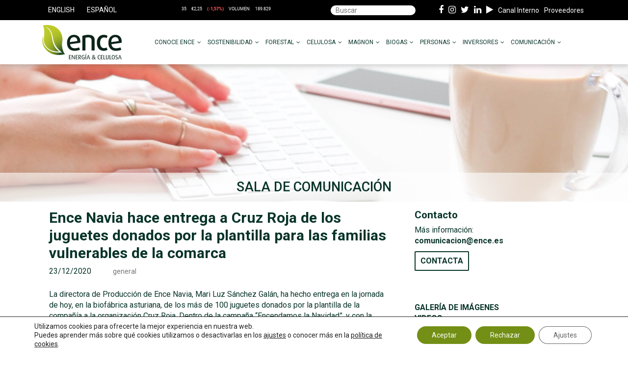

--- FILE ---
content_type: text/html; charset=UTF-8
request_url: https://ence.es/ence-navia-hace-entrega-a-cruz-roja-de-los-juguetes-donados-por-la-plantilla-para-las-familias-vulnerables-de-la-comarca/
body_size: 36217
content:
<!DOCTYPE html><html
lang=es-ES><head><meta
charset="UTF-8"><meta
name="viewport" content="width=device-width, initial-scale=1"><link
rel=profile href=https://gmpg.org/xfn/11><link
rel=pingback href=https://ence.es/xmlrpc.php><link
href="https://fonts.googleapis.com/css?family=Roboto" rel=stylesheet><link
href="https://fonts.googleapis.com/css?family=Open+Sans:300,400,600,700,800" rel=stylesheet><meta
name='robots' content='index, follow, max-image-preview:large, max-snippet:-1, max-video-preview:-1'><title>Ence Navia hace entrega a Cruz Roja de los juguetes donados por la plantilla para las familias vulnerables de la comarca | Ence</title><link
rel=canonical href=https://ence.es/ence-navia-hace-entrega-a-cruz-roja-de-los-juguetes-donados-por-la-plantilla-para-las-familias-vulnerables-de-la-comarca/ ><meta
property="og:locale" content="es_ES"><meta
property="og:type" content="article"><meta
property="og:title" content="Ence Navia hace entrega a Cruz Roja de los juguetes donados por la plantilla para las familias vulnerables de la comarca | Ence"><meta
property="og:description" content="La directora de Producción de Ence Navia, Mari Luz Sánchez Galán, ha hecho entrega en la jornada de hoy, en la biofábrica asturiana, de los más de 100 juguetes donados por la plantilla de la compañía a la organización Cruz Roja. Dentro de la campaña “Encendamos la Navidad”, y con la colaboración de la firma [&hellip;]"><meta
property="og:url" content="https://ence.es/ence-navia-hace-entrega-a-cruz-roja-de-los-juguetes-donados-por-la-plantilla-para-las-familias-vulnerables-de-la-comarca/"><meta
property="og:site_name" content="Ence"><meta
property="article:published_time" content="2020-12-23T16:04:28+00:00"><meta
property="og:image" content="https://ence.es/wp-content/uploads/2020/12/Entrega-Ence-Cruz-Roja.jpg"><meta
property="og:image:width" content="1600"><meta
property="og:image:height" content="1014"><meta
property="og:image:type" content="image/jpeg"><meta
name="author" content="ence_editor"><meta
name="twitter:card" content="summary_large_image"><meta
name="twitter:label1" content="Escrito por"><meta
name="twitter:data1" content="ence_editor"><meta
name="twitter:label2" content="Tiempo de lectura"><meta
name="twitter:data2" content="2 minutos"> <script type=application/ld+json class=yoast-schema-graph>{"@context":"https://schema.org","@graph":[{"@type":"Article","@id":"https://ence.es/ence-navia-hace-entrega-a-cruz-roja-de-los-juguetes-donados-por-la-plantilla-para-las-familias-vulnerables-de-la-comarca/#article","isPartOf":{"@id":"https://ence.es/ence-navia-hace-entrega-a-cruz-roja-de-los-juguetes-donados-por-la-plantilla-para-las-familias-vulnerables-de-la-comarca/"},"author":{"name":"ence_editor","@id":"https://ence.es/#/schema/person/9689a569a56450e4838c433e7bdff512"},"headline":"Ence Navia hace entrega a Cruz Roja de los juguetes donados por la plantilla para las familias vulnerables de la comarca","datePublished":"2020-12-23T16:04:28+00:00","mainEntityOfPage":{"@id":"https://ence.es/ence-navia-hace-entrega-a-cruz-roja-de-los-juguetes-donados-por-la-plantilla-para-las-familias-vulnerables-de-la-comarca/"},"wordCount":440,"commentCount":0,"image":{"@id":"https://ence.es/ence-navia-hace-entrega-a-cruz-roja-de-los-juguetes-donados-por-la-plantilla-para-las-familias-vulnerables-de-la-comarca/#primaryimage"},"thumbnailUrl":"https://ence.es/wp-content/uploads/2020/12/Entrega-Ence-Cruz-Roja.jpg","articleSection":["general"],"inLanguage":"es","potentialAction":[{"@type":"CommentAction","name":"Comment","target":["https://ence.es/ence-navia-hace-entrega-a-cruz-roja-de-los-juguetes-donados-por-la-plantilla-para-las-familias-vulnerables-de-la-comarca/#respond"]}]},{"@type":"WebPage","@id":"https://ence.es/ence-navia-hace-entrega-a-cruz-roja-de-los-juguetes-donados-por-la-plantilla-para-las-familias-vulnerables-de-la-comarca/","url":"https://ence.es/ence-navia-hace-entrega-a-cruz-roja-de-los-juguetes-donados-por-la-plantilla-para-las-familias-vulnerables-de-la-comarca/","name":"Ence Navia hace entrega a Cruz Roja de los juguetes donados por la plantilla para las familias vulnerables de la comarca | Ence","isPartOf":{"@id":"https://ence.es/#website"},"primaryImageOfPage":{"@id":"https://ence.es/ence-navia-hace-entrega-a-cruz-roja-de-los-juguetes-donados-por-la-plantilla-para-las-familias-vulnerables-de-la-comarca/#primaryimage"},"image":{"@id":"https://ence.es/ence-navia-hace-entrega-a-cruz-roja-de-los-juguetes-donados-por-la-plantilla-para-las-familias-vulnerables-de-la-comarca/#primaryimage"},"thumbnailUrl":"https://ence.es/wp-content/uploads/2020/12/Entrega-Ence-Cruz-Roja.jpg","datePublished":"2020-12-23T16:04:28+00:00","author":{"@id":"https://ence.es/#/schema/person/9689a569a56450e4838c433e7bdff512"},"breadcrumb":{"@id":"https://ence.es/ence-navia-hace-entrega-a-cruz-roja-de-los-juguetes-donados-por-la-plantilla-para-las-familias-vulnerables-de-la-comarca/#breadcrumb"},"inLanguage":"es","potentialAction":[{"@type":"ReadAction","target":["https://ence.es/ence-navia-hace-entrega-a-cruz-roja-de-los-juguetes-donados-por-la-plantilla-para-las-familias-vulnerables-de-la-comarca/"]}]},{"@type":"ImageObject","inLanguage":"es","@id":"https://ence.es/ence-navia-hace-entrega-a-cruz-roja-de-los-juguetes-donados-por-la-plantilla-para-las-familias-vulnerables-de-la-comarca/#primaryimage","url":"https://ence.es/wp-content/uploads/2020/12/Entrega-Ence-Cruz-Roja.jpg","contentUrl":"https://ence.es/wp-content/uploads/2020/12/Entrega-Ence-Cruz-Roja.jpg","width":1600,"height":1014},{"@type":"BreadcrumbList","@id":"https://ence.es/ence-navia-hace-entrega-a-cruz-roja-de-los-juguetes-donados-por-la-plantilla-para-las-familias-vulnerables-de-la-comarca/#breadcrumb","itemListElement":[{"@type":"ListItem","position":1,"name":"Portada","item":"https://ence.es/"},{"@type":"ListItem","position":2,"name":"Sala de comunicación","item":"https://ence.es/sala-de-comunicacion/"},{"@type":"ListItem","position":3,"name":"Ence Navia hace entrega a Cruz Roja de los juguetes donados por la plantilla para las familias vulnerables de la comarca"}]},{"@type":"WebSite","@id":"https://ence.es/#website","url":"https://ence.es/","name":"Ence","description":"","potentialAction":[{"@type":"SearchAction","target":{"@type":"EntryPoint","urlTemplate":"https://ence.es/?s={search_term_string}"},"query-input":{"@type":"PropertyValueSpecification","valueRequired":true,"valueName":"search_term_string"}}],"inLanguage":"es"},{"@type":"Person","@id":"https://ence.es/#/schema/person/9689a569a56450e4838c433e7bdff512","name":"ence_editor"}]}</script> <link
rel=dns-prefetch href=//fonts.googleapis.com><link
rel=dns-prefetch href=//maxcdn.bootstrapcdn.com><link
rel=alternate type=application/rss+xml title="Ence &raquo; Feed" href=https://ence.es/feed/ ><link
rel=alternate type=application/rss+xml title="Ence &raquo; Feed de los comentarios" href=https://ence.es/comments/feed/ ><link
rel=alternate title="oEmbed (JSON)" type=application/json+oembed href="https://ence.es/wp-json/oembed/1.0/embed?url=https%3A%2F%2Fence.es%2Fence-navia-hace-entrega-a-cruz-roja-de-los-juguetes-donados-por-la-plantilla-para-las-familias-vulnerables-de-la-comarca%2F"><link
rel=alternate title="oEmbed (XML)" type=text/xml+oembed href="https://ence.es/wp-json/oembed/1.0/embed?url=https%3A%2F%2Fence.es%2Fence-navia-hace-entrega-a-cruz-roja-de-los-juguetes-donados-por-la-plantilla-para-las-familias-vulnerables-de-la-comarca%2F&#038;format=xml"><style id=wp-img-auto-sizes-contain-inline-css>img:is([sizes=auto i],[sizes^="auto," i]){contain-intrinsic-size:3000px 1500px}
/*# sourceURL=wp-img-auto-sizes-contain-inline-css */</style><style id=wp-emoji-styles-inline-css>img.wp-smiley, img.emoji {
		display: inline !important;
		border: none !important;
		box-shadow: none !important;
		height: 1em !important;
		width: 1em !important;
		margin: 0 0.07em !important;
		vertical-align: -0.1em !important;
		background: none !important;
		padding: 0 !important;
	}
/*# sourceURL=wp-emoji-styles-inline-css */</style><link
rel=stylesheet href=https://ence.es/wp-content/cache/minify/a5ff7.css media=all><style id=global-styles-inline-css>/*<![CDATA[*/:root{--wp--preset--aspect-ratio--square: 1;--wp--preset--aspect-ratio--4-3: 4/3;--wp--preset--aspect-ratio--3-4: 3/4;--wp--preset--aspect-ratio--3-2: 3/2;--wp--preset--aspect-ratio--2-3: 2/3;--wp--preset--aspect-ratio--16-9: 16/9;--wp--preset--aspect-ratio--9-16: 9/16;--wp--preset--color--black: #000000;--wp--preset--color--cyan-bluish-gray: #abb8c3;--wp--preset--color--white: #ffffff;--wp--preset--color--pale-pink: #f78da7;--wp--preset--color--vivid-red: #cf2e2e;--wp--preset--color--luminous-vivid-orange: #ff6900;--wp--preset--color--luminous-vivid-amber: #fcb900;--wp--preset--color--light-green-cyan: #7bdcb5;--wp--preset--color--vivid-green-cyan: #00d084;--wp--preset--color--pale-cyan-blue: #8ed1fc;--wp--preset--color--vivid-cyan-blue: #0693e3;--wp--preset--color--vivid-purple: #9b51e0;--wp--preset--gradient--vivid-cyan-blue-to-vivid-purple: linear-gradient(135deg,rgb(6,147,227) 0%,rgb(155,81,224) 100%);--wp--preset--gradient--light-green-cyan-to-vivid-green-cyan: linear-gradient(135deg,rgb(122,220,180) 0%,rgb(0,208,130) 100%);--wp--preset--gradient--luminous-vivid-amber-to-luminous-vivid-orange: linear-gradient(135deg,rgb(252,185,0) 0%,rgb(255,105,0) 100%);--wp--preset--gradient--luminous-vivid-orange-to-vivid-red: linear-gradient(135deg,rgb(255,105,0) 0%,rgb(207,46,46) 100%);--wp--preset--gradient--very-light-gray-to-cyan-bluish-gray: linear-gradient(135deg,rgb(238,238,238) 0%,rgb(169,184,195) 100%);--wp--preset--gradient--cool-to-warm-spectrum: linear-gradient(135deg,rgb(74,234,220) 0%,rgb(151,120,209) 20%,rgb(207,42,186) 40%,rgb(238,44,130) 60%,rgb(251,105,98) 80%,rgb(254,248,76) 100%);--wp--preset--gradient--blush-light-purple: linear-gradient(135deg,rgb(255,206,236) 0%,rgb(152,150,240) 100%);--wp--preset--gradient--blush-bordeaux: linear-gradient(135deg,rgb(254,205,165) 0%,rgb(254,45,45) 50%,rgb(107,0,62) 100%);--wp--preset--gradient--luminous-dusk: linear-gradient(135deg,rgb(255,203,112) 0%,rgb(199,81,192) 50%,rgb(65,88,208) 100%);--wp--preset--gradient--pale-ocean: linear-gradient(135deg,rgb(255,245,203) 0%,rgb(182,227,212) 50%,rgb(51,167,181) 100%);--wp--preset--gradient--electric-grass: linear-gradient(135deg,rgb(202,248,128) 0%,rgb(113,206,126) 100%);--wp--preset--gradient--midnight: linear-gradient(135deg,rgb(2,3,129) 0%,rgb(40,116,252) 100%);--wp--preset--font-size--small: 13px;--wp--preset--font-size--medium: 20px;--wp--preset--font-size--large: 36px;--wp--preset--font-size--x-large: 42px;--wp--preset--spacing--20: 0.44rem;--wp--preset--spacing--30: 0.67rem;--wp--preset--spacing--40: 1rem;--wp--preset--spacing--50: 1.5rem;--wp--preset--spacing--60: 2.25rem;--wp--preset--spacing--70: 3.38rem;--wp--preset--spacing--80: 5.06rem;--wp--preset--shadow--natural: 6px 6px 9px rgba(0, 0, 0, 0.2);--wp--preset--shadow--deep: 12px 12px 50px rgba(0, 0, 0, 0.4);--wp--preset--shadow--sharp: 6px 6px 0px rgba(0, 0, 0, 0.2);--wp--preset--shadow--outlined: 6px 6px 0px -3px rgb(255, 255, 255), 6px 6px rgb(0, 0, 0);--wp--preset--shadow--crisp: 6px 6px 0px rgb(0, 0, 0);}:where(.is-layout-flex){gap: 0.5em;}:where(.is-layout-grid){gap: 0.5em;}body .is-layout-flex{display: flex;}.is-layout-flex{flex-wrap: wrap;align-items: center;}.is-layout-flex > :is(*, div){margin: 0;}body .is-layout-grid{display: grid;}.is-layout-grid > :is(*, div){margin: 0;}:where(.wp-block-columns.is-layout-flex){gap: 2em;}:where(.wp-block-columns.is-layout-grid){gap: 2em;}:where(.wp-block-post-template.is-layout-flex){gap: 1.25em;}:where(.wp-block-post-template.is-layout-grid){gap: 1.25em;}.has-black-color{color: var(--wp--preset--color--black) !important;}.has-cyan-bluish-gray-color{color: var(--wp--preset--color--cyan-bluish-gray) !important;}.has-white-color{color: var(--wp--preset--color--white) !important;}.has-pale-pink-color{color: var(--wp--preset--color--pale-pink) !important;}.has-vivid-red-color{color: var(--wp--preset--color--vivid-red) !important;}.has-luminous-vivid-orange-color{color: var(--wp--preset--color--luminous-vivid-orange) !important;}.has-luminous-vivid-amber-color{color: var(--wp--preset--color--luminous-vivid-amber) !important;}.has-light-green-cyan-color{color: var(--wp--preset--color--light-green-cyan) !important;}.has-vivid-green-cyan-color{color: var(--wp--preset--color--vivid-green-cyan) !important;}.has-pale-cyan-blue-color{color: var(--wp--preset--color--pale-cyan-blue) !important;}.has-vivid-cyan-blue-color{color: var(--wp--preset--color--vivid-cyan-blue) !important;}.has-vivid-purple-color{color: var(--wp--preset--color--vivid-purple) !important;}.has-black-background-color{background-color: var(--wp--preset--color--black) !important;}.has-cyan-bluish-gray-background-color{background-color: var(--wp--preset--color--cyan-bluish-gray) !important;}.has-white-background-color{background-color: var(--wp--preset--color--white) !important;}.has-pale-pink-background-color{background-color: var(--wp--preset--color--pale-pink) !important;}.has-vivid-red-background-color{background-color: var(--wp--preset--color--vivid-red) !important;}.has-luminous-vivid-orange-background-color{background-color: var(--wp--preset--color--luminous-vivid-orange) !important;}.has-luminous-vivid-amber-background-color{background-color: var(--wp--preset--color--luminous-vivid-amber) !important;}.has-light-green-cyan-background-color{background-color: var(--wp--preset--color--light-green-cyan) !important;}.has-vivid-green-cyan-background-color{background-color: var(--wp--preset--color--vivid-green-cyan) !important;}.has-pale-cyan-blue-background-color{background-color: var(--wp--preset--color--pale-cyan-blue) !important;}.has-vivid-cyan-blue-background-color{background-color: var(--wp--preset--color--vivid-cyan-blue) !important;}.has-vivid-purple-background-color{background-color: var(--wp--preset--color--vivid-purple) !important;}.has-black-border-color{border-color: var(--wp--preset--color--black) !important;}.has-cyan-bluish-gray-border-color{border-color: var(--wp--preset--color--cyan-bluish-gray) !important;}.has-white-border-color{border-color: var(--wp--preset--color--white) !important;}.has-pale-pink-border-color{border-color: var(--wp--preset--color--pale-pink) !important;}.has-vivid-red-border-color{border-color: var(--wp--preset--color--vivid-red) !important;}.has-luminous-vivid-orange-border-color{border-color: var(--wp--preset--color--luminous-vivid-orange) !important;}.has-luminous-vivid-amber-border-color{border-color: var(--wp--preset--color--luminous-vivid-amber) !important;}.has-light-green-cyan-border-color{border-color: var(--wp--preset--color--light-green-cyan) !important;}.has-vivid-green-cyan-border-color{border-color: var(--wp--preset--color--vivid-green-cyan) !important;}.has-pale-cyan-blue-border-color{border-color: var(--wp--preset--color--pale-cyan-blue) !important;}.has-vivid-cyan-blue-border-color{border-color: var(--wp--preset--color--vivid-cyan-blue) !important;}.has-vivid-purple-border-color{border-color: var(--wp--preset--color--vivid-purple) !important;}.has-vivid-cyan-blue-to-vivid-purple-gradient-background{background: var(--wp--preset--gradient--vivid-cyan-blue-to-vivid-purple) !important;}.has-light-green-cyan-to-vivid-green-cyan-gradient-background{background: var(--wp--preset--gradient--light-green-cyan-to-vivid-green-cyan) !important;}.has-luminous-vivid-amber-to-luminous-vivid-orange-gradient-background{background: var(--wp--preset--gradient--luminous-vivid-amber-to-luminous-vivid-orange) !important;}.has-luminous-vivid-orange-to-vivid-red-gradient-background{background: var(--wp--preset--gradient--luminous-vivid-orange-to-vivid-red) !important;}.has-very-light-gray-to-cyan-bluish-gray-gradient-background{background: var(--wp--preset--gradient--very-light-gray-to-cyan-bluish-gray) !important;}.has-cool-to-warm-spectrum-gradient-background{background: var(--wp--preset--gradient--cool-to-warm-spectrum) !important;}.has-blush-light-purple-gradient-background{background: var(--wp--preset--gradient--blush-light-purple) !important;}.has-blush-bordeaux-gradient-background{background: var(--wp--preset--gradient--blush-bordeaux) !important;}.has-luminous-dusk-gradient-background{background: var(--wp--preset--gradient--luminous-dusk) !important;}.has-pale-ocean-gradient-background{background: var(--wp--preset--gradient--pale-ocean) !important;}.has-electric-grass-gradient-background{background: var(--wp--preset--gradient--electric-grass) !important;}.has-midnight-gradient-background{background: var(--wp--preset--gradient--midnight) !important;}.has-small-font-size{font-size: var(--wp--preset--font-size--small) !important;}.has-medium-font-size{font-size: var(--wp--preset--font-size--medium) !important;}.has-large-font-size{font-size: var(--wp--preset--font-size--large) !important;}.has-x-large-font-size{font-size: var(--wp--preset--font-size--x-large) !important;}
/*# sourceURL=global-styles-inline-css *//*]]>*/</style><style id=classic-theme-styles-inline-css>/*! This file is auto-generated */
.wp-block-button__link{color:#fff;background-color:#32373c;border-radius:9999px;box-shadow:none;text-decoration:none;padding:calc(.667em + 2px) calc(1.333em + 2px);font-size:1.125em}.wp-block-file__button{background:#32373c;color:#fff;text-decoration:none}
/*# sourceURL=/wp-includes/css/classic-themes.min.css */</style><link
rel=stylesheet href=https://ence.es/wp-content/cache/minify/7f67f.css media=all><style id=responsive-menu-inline-css>/** This file is major component of this plugin so please don't try to edit here. */
#page {
  transition: transform 0.5s;
}
#rmp_menu_trigger-16188 {
  width: 55px;
  height: 55px;
  position: fixed;
  top: 0;
  border-radius: 5px;
  display: none;
  text-decoration: none;
  left: 5%;
  background: transparent;
  transition: transform 0.5s, background-color 0.5s;
}
#rmp_menu_trigger-16188 .rmp-trigger-box {
  width: 25px;
  color: #ffffff;
}
#rmp_menu_trigger-16188 .rmp-trigger-icon-active, #rmp_menu_trigger-16188 .rmp-trigger-text-open {
  display: none;
}
#rmp_menu_trigger-16188.is-active .rmp-trigger-icon-active, #rmp_menu_trigger-16188.is-active .rmp-trigger-text-open {
  display: inline;
}
#rmp_menu_trigger-16188.is-active .rmp-trigger-icon-inactive, #rmp_menu_trigger-16188.is-active .rmp-trigger-text {
  display: none;
}
#rmp_menu_trigger-16188 .rmp-trigger-label {
  color: #ffffff;
  pointer-events: none;
  line-height: 13px;
  font-family: inherit;
  font-size: 14px;
  display: inline;
  text-transform: inherit;
}
#rmp_menu_trigger-16188 .rmp-trigger-label.rmp-trigger-label-top {
  display: block;
  margin-bottom: 12px;
}
#rmp_menu_trigger-16188 .rmp-trigger-label.rmp-trigger-label-bottom {
  display: block;
  margin-top: 12px;
}
#rmp_menu_trigger-16188 .responsive-menu-pro-inner {
  display: block;
}
#rmp_menu_trigger-16188 .rmp-trigger-icon-inactive .rmp-font-icon {
  color: #5f7514;
}
#rmp_menu_trigger-16188 .responsive-menu-pro-inner, #rmp_menu_trigger-16188 .responsive-menu-pro-inner::before, #rmp_menu_trigger-16188 .responsive-menu-pro-inner::after {
  width: 25px;
  height: 3px;
  background-color: #5f7514;
  border-radius: 4px;
  position: absolute;
}
#rmp_menu_trigger-16188 .rmp-trigger-icon-active .rmp-font-icon {
  color: #5f7514;
}
#rmp_menu_trigger-16188.is-active .responsive-menu-pro-inner, #rmp_menu_trigger-16188.is-active .responsive-menu-pro-inner::before, #rmp_menu_trigger-16188.is-active .responsive-menu-pro-inner::after {
  background-color: #5f7514;
}
#rmp_menu_trigger-16188:hover .rmp-trigger-icon-inactive .rmp-font-icon {
  color: #5f7514;
}
#rmp_menu_trigger-16188:not(.is-active):hover .responsive-menu-pro-inner, #rmp_menu_trigger-16188:not(.is-active):hover .responsive-menu-pro-inner::before, #rmp_menu_trigger-16188:not(.is-active):hover .responsive-menu-pro-inner::after {
  background-color: #5f7514;
}
#rmp_menu_trigger-16188 .responsive-menu-pro-inner::before {
  top: 10px;
}
#rmp_menu_trigger-16188 .responsive-menu-pro-inner::after {
  bottom: 10px;
}
#rmp_menu_trigger-16188.is-active .responsive-menu-pro-inner::after {
  bottom: 0;
}
/* Hamburger menu styling */
@media screen and (max-width: 1024px) {
  /** Menu Title Style */
  /** Menu Additional Content Style */
  #masthead {
    display: none !important;
  }
  #rmp_menu_trigger-16188 {
    display: block;
  }
  #rmp-container-16188 {
    position: fixed;
    top: 0;
    margin: 0;
    transition: transform 0.5s;
    overflow: auto;
    display: block;
    width: 75%;
    background-color: #ffffff;
    background-image: url("");
    height: 100%;
    left: 0;
    padding-top: 0px;
    padding-left: 0px;
    padding-bottom: 0px;
    padding-right: 0px;
  }
  #rmp-menu-wrap-16188 {
    padding-top: 0px;
    padding-left: 0px;
    padding-bottom: 0px;
    padding-right: 0px;
    background-color: #ffffff;
  }
  #rmp-menu-wrap-16188 .rmp-menu, #rmp-menu-wrap-16188 .rmp-submenu {
    width: 100%;
    box-sizing: border-box;
    margin: 0;
    padding: 0;
  }
  #rmp-menu-wrap-16188 .rmp-submenu-depth-1 .rmp-menu-item-link {
    padding-left: 10%;
  }
  #rmp-menu-wrap-16188 .rmp-submenu-depth-2 .rmp-menu-item-link {
    padding-left: 15%;
  }
  #rmp-menu-wrap-16188 .rmp-submenu-depth-3 .rmp-menu-item-link {
    padding-left: 20%;
  }
  #rmp-menu-wrap-16188 .rmp-submenu-depth-4 .rmp-menu-item-link {
    padding-left: 25%;
  }
  #rmp-menu-wrap-16188 .rmp-submenu.rmp-submenu-open {
    display: block;
  }
  #rmp-menu-wrap-16188 .rmp-menu-item {
    width: 100%;
    list-style: none;
    margin: 0;
  }
  #rmp-menu-wrap-16188 .rmp-menu-item-link {
    height: 35px;
    line-height: 35px;
    font-size: 13px;
    border-bottom: 1px solid #f7f7f7;
    font-family: inherit;
    color: #000000;
    text-align: left;
    background-color: #ffffff;
    font-weight: normal;
    letter-spacing: 0px;
    display: block;
    box-sizing: border-box;
    width: 100%;
    text-decoration: none;
    position: relative;
    overflow: hidden;
    transition: background-color 0.5s, border-color 0.5s, 0.5s;
    padding: 0 5%;
    padding-right: 50px;
  }
  #rmp-menu-wrap-16188 .rmp-menu-item-link:after, #rmp-menu-wrap-16188 .rmp-menu-item-link:before {
    display: none;
  }
  #rmp-menu-wrap-16188 .rmp-menu-item-link:hover, #rmp-menu-wrap-16188 .rmp-menu-item-link:focus {
    color: #5f7514;
    border-color: #f7f7f7;
    background-color: #ffffff;
  }
  #rmp-menu-wrap-16188 .rmp-menu-item-link:focus {
    outline: none;
    border-color: unset;
    box-shadow: unset;
  }
  #rmp-menu-wrap-16188 .rmp-menu-item-link .rmp-font-icon {
    height: 35px;
    line-height: 35px;
    margin-right: 10px;
    font-size: 13px;
  }
  #rmp-menu-wrap-16188 .rmp-menu-current-item .rmp-menu-item-link {
    color: #5f7514;
    border-color: #f7f7f7;
    background-color: #f7f7f7;
  }
  #rmp-menu-wrap-16188 .rmp-menu-current-item .rmp-menu-item-link:hover, #rmp-menu-wrap-16188 .rmp-menu-current-item .rmp-menu-item-link:focus {
    color: #5f7514;
    border-color: #f7f7f7;
    background-color: #f7f7f7;
  }
  #rmp-menu-wrap-16188 .rmp-menu-subarrow {
    position: absolute;
    top: 0;
    bottom: 0;
    text-align: center;
    overflow: hidden;
    background-size: cover;
    overflow: hidden;
    right: 0;
    border-left-style: solid;
    border-left-color: #ffffff;
    border-left-width: 1px;
    height: 39px;
    width: 40px;
    color: #000000;
    background-color: #ffffff;
  }
  #rmp-menu-wrap-16188 .rmp-menu-subarrow svg {
    fill: #000000;
  }
  #rmp-menu-wrap-16188 .rmp-menu-subarrow:hover {
    color: #5f7514;
    border-color: #f7f7f7;
    background-color: #f7f7f7;
  }
  #rmp-menu-wrap-16188 .rmp-menu-subarrow:hover svg {
    fill: #5f7514;
  }
  #rmp-menu-wrap-16188 .rmp-menu-subarrow .rmp-font-icon {
    margin-right: unset;
  }
  #rmp-menu-wrap-16188 .rmp-menu-subarrow * {
    vertical-align: middle;
    line-height: 39px;
  }
  #rmp-menu-wrap-16188 .rmp-menu-subarrow-active {
    display: block;
    background-size: cover;
    color: #5f7514;
    border-color: #f7f7f7;
    background-color: #f7f7f7;
  }
  #rmp-menu-wrap-16188 .rmp-menu-subarrow-active svg {
    fill: #5f7514;
  }
  #rmp-menu-wrap-16188 .rmp-menu-subarrow-active:hover {
    color: #5f7514;
    border-color: #f7f7f7;
    background-color: #f7f7f7;
  }
  #rmp-menu-wrap-16188 .rmp-menu-subarrow-active:hover svg {
    fill: #5f7514;
  }
  #rmp-menu-wrap-16188 .rmp-submenu {
    display: none;
  }
  #rmp-menu-wrap-16188 .rmp-submenu .rmp-menu-item-link {
    height: 30px;
    line-height: 30px;
    letter-spacing: 0px;
    font-size: 13px;
    border-bottom: 1px solid #ffffff;
    font-family: inherit;
    font-weight: normal;
    color: #000000;
    text-align: left;
    background-color: #ffffff;
  }
  #rmp-menu-wrap-16188 .rmp-submenu .rmp-menu-item-link:hover, #rmp-menu-wrap-16188 .rmp-submenu .rmp-menu-item-link:focus {
    color: #5f7514;
    border-color: #ffffff;
    background-color: #ffffff;
  }
  #rmp-menu-wrap-16188 .rmp-submenu .rmp-menu-current-item .rmp-menu-item-link {
    color: #5f7514;
    border-color: #ffffff;
    background-color: #f7f7f7;
  }
  #rmp-menu-wrap-16188 .rmp-submenu .rmp-menu-current-item .rmp-menu-item-link:hover, #rmp-menu-wrap-16188 .rmp-submenu .rmp-menu-current-item .rmp-menu-item-link:focus {
    color: #5f7514;
    border-color: #ffffff;
    background-color: #ffffff;
  }
  #rmp-menu-wrap-16188 .rmp-submenu .rmp-menu-subarrow {
    right: 0;
    border-right: unset;
    border-left-style: solid;
    border-left-color: #1d4354;
    border-left-width: 0px;
    height: 39px;
    line-height: 39px;
    width: 40px;
    color: #fff;
    background-color: inherit;
  }
  #rmp-menu-wrap-16188 .rmp-submenu .rmp-menu-subarrow:hover {
    color: #fff;
    border-color: #3f3f3f;
    background-color: inherit;
  }
  #rmp-menu-wrap-16188 .rmp-submenu .rmp-menu-subarrow-active {
    color: #fff;
    border-color: #1d4354;
    background-color: inherit;
  }
  #rmp-menu-wrap-16188 .rmp-submenu .rmp-menu-subarrow-active:hover {
    color: #fff;
    border-color: #3f3f3f;
    background-color: inherit;
  }
  #rmp-menu-wrap-16188 .rmp-menu-item-description {
    margin: 0;
    padding: 5px 5%;
    opacity: 0.8;
    color: #000000;
  }
  #rmp-search-box-16188 {
    display: block;
    padding-top: 0px;
    padding-left: 5%;
    padding-bottom: 0px;
    padding-right: 5%;
  }
  #rmp-search-box-16188 .rmp-search-form {
    margin: 0;
  }
  #rmp-search-box-16188 .rmp-search-box {
    background: #ffffff;
    border: 1px solid #dadada;
    color: #333333;
    width: 100%;
    padding: 0 5%;
    border-radius: 30px;
    height: 45px;
    -webkit-appearance: none;
  }
  #rmp-search-box-16188 .rmp-search-box::placeholder {
    color: #c7c7cd;
  }
  #rmp-search-box-16188 .rmp-search-box:focus {
    background-color: #ffffff;
    outline: 2px solid #dadada;
    color: #333333;
  }
  #rmp-menu-title-16188 {
    background-color: #ffffff;
    color: #000000;
    text-align: center;
    font-size: 24px;
    padding-top: 10%;
    padding-left: 5%;
    padding-bottom: 0%;
    padding-right: 5%;
    font-weight: 400;
    transition: background-color 0.5s, border-color 0.5s, color 0.5s;
  }
  #rmp-menu-title-16188:hover {
    background-color: #ffffff;
    color: #000000;
  }
  #rmp-menu-title-16188 > .rmp-menu-title-link {
    color: #000000;
    width: 100%;
    background-color: unset;
    text-decoration: none;
  }
  #rmp-menu-title-16188 > .rmp-menu-title-link:hover {
    color: #000000;
  }
  #rmp-menu-title-16188 .rmp-font-icon {
    font-size: 24px;
  }
  #rmp-menu-title-16188 .rmp-menu-title-image {
    height: 60px;
  }
  #rmp-menu-additional-content-16188 {
    padding-top: 0px;
    padding-left: 5%;
    padding-bottom: 0px;
    padding-right: 5%;
    color: #ffffff;
    text-align: center;
    font-size: 16px;
  }
}
/**
This file contents common styling of menus.
*/
.rmp-container {
  display: none;
  visibility: visible;
  padding: 0px 0px 0px 0px;
  z-index: 99998;
  transition: all 0.3s;
  /** Scrolling bar in menu setting box **/
}
.rmp-container.rmp-fade-top, .rmp-container.rmp-fade-left, .rmp-container.rmp-fade-right, .rmp-container.rmp-fade-bottom {
  display: none;
}
.rmp-container.rmp-slide-left, .rmp-container.rmp-push-left {
  transform: translateX(-100%);
  -ms-transform: translateX(-100%);
  -webkit-transform: translateX(-100%);
  -moz-transform: translateX(-100%);
}
.rmp-container.rmp-slide-left.rmp-menu-open, .rmp-container.rmp-push-left.rmp-menu-open {
  transform: translateX(0);
  -ms-transform: translateX(0);
  -webkit-transform: translateX(0);
  -moz-transform: translateX(0);
}
.rmp-container.rmp-slide-right, .rmp-container.rmp-push-right {
  transform: translateX(100%);
  -ms-transform: translateX(100%);
  -webkit-transform: translateX(100%);
  -moz-transform: translateX(100%);
}
.rmp-container.rmp-slide-right.rmp-menu-open, .rmp-container.rmp-push-right.rmp-menu-open {
  transform: translateX(0);
  -ms-transform: translateX(0);
  -webkit-transform: translateX(0);
  -moz-transform: translateX(0);
}
.rmp-container.rmp-slide-top, .rmp-container.rmp-push-top {
  transform: translateY(-100%);
  -ms-transform: translateY(-100%);
  -webkit-transform: translateY(-100%);
  -moz-transform: translateY(-100%);
}
.rmp-container.rmp-slide-top.rmp-menu-open, .rmp-container.rmp-push-top.rmp-menu-open {
  transform: translateY(0);
  -ms-transform: translateY(0);
  -webkit-transform: translateY(0);
  -moz-transform: translateY(0);
}
.rmp-container.rmp-slide-bottom, .rmp-container.rmp-push-bottom {
  transform: translateY(100%);
  -ms-transform: translateY(100%);
  -webkit-transform: translateY(100%);
  -moz-transform: translateY(100%);
}
.rmp-container.rmp-slide-bottom.rmp-menu-open, .rmp-container.rmp-push-bottom.rmp-menu-open {
  transform: translateX(0);
  -ms-transform: translateX(0);
  -webkit-transform: translateX(0);
  -moz-transform: translateX(0);
}
.rmp-container::-webkit-scrollbar {
  width: 0px;
}
.rmp-container ::-webkit-scrollbar-track {
  box-shadow: inset 0 0 5px transparent;
}
.rmp-container ::-webkit-scrollbar-thumb {
  background: transparent;
}
.rmp-container ::-webkit-scrollbar-thumb:hover {
  background: transparent;
}
.rmp-container .rmp-menu-wrap .rmp-menu {
  transition: none;
  border-radius: 0;
  box-shadow: none;
  background: none;
  border: 0;
  bottom: auto;
  box-sizing: border-box;
  clip: auto;
  color: #666;
  display: block;
  float: none;
  font-family: inherit;
  font-size: 14px;
  height: auto;
  left: auto;
  line-height: 1.7;
  list-style-type: none;
  margin: 0;
  min-height: auto;
  max-height: none;
  opacity: 1;
  outline: none;
  overflow: visible;
  padding: 0;
  position: relative;
  pointer-events: auto;
  right: auto;
  text-align: left;
  text-decoration: none;
  text-indent: 0;
  text-transform: none;
  transform: none;
  top: auto;
  visibility: inherit;
  width: auto;
  word-wrap: break-word;
  white-space: normal;
}
.rmp-container .rmp-menu-additional-content {
  display: block;
  word-break: break-word;
}
.rmp-container .rmp-menu-title {
  display: flex;
  flex-direction: column;
}
.rmp-container .rmp-menu-title .rmp-menu-title-image {
  max-width: 100%;
  margin-bottom: 15px;
  display: block;
  margin: auto;
  margin-bottom: 15px;
}
button.rmp_menu_trigger {
  z-index: 999999;
  overflow: hidden;
  outline: none;
  border: 0;
  display: none;
  margin: 0;
  transition: transform 0.5s, background-color 0.5s;
  padding: 0;
}
button.rmp_menu_trigger .responsive-menu-pro-inner::before, button.rmp_menu_trigger .responsive-menu-pro-inner::after {
  content: "";
  display: block;
}
button.rmp_menu_trigger .responsive-menu-pro-inner::before {
  top: 10px;
}
button.rmp_menu_trigger .responsive-menu-pro-inner::after {
  bottom: 10px;
}
button.rmp_menu_trigger .rmp-trigger-box {
  width: 40px;
  display: inline-block;
  position: relative;
  pointer-events: none;
  vertical-align: super;
}
.admin-bar .rmp-container, .admin-bar .rmp_menu_trigger {
  margin-top: 32px !important;
}
@media screen and (max-width: 782px) {
  .admin-bar .rmp-container, .admin-bar .rmp_menu_trigger {
    margin-top: 46px !important;
  }
}
/*  Menu Trigger Boring Animation */
.rmp-menu-trigger-boring .responsive-menu-pro-inner {
  transition-property: none;
}
.rmp-menu-trigger-boring .responsive-menu-pro-inner::after, .rmp-menu-trigger-boring .responsive-menu-pro-inner::before {
  transition-property: none;
}
.rmp-menu-trigger-boring.is-active .responsive-menu-pro-inner {
  transform: rotate(45deg);
}
.rmp-menu-trigger-boring.is-active .responsive-menu-pro-inner:before {
  top: 0;
  opacity: 0;
}
.rmp-menu-trigger-boring.is-active .responsive-menu-pro-inner:after {
  bottom: 0;
  transform: rotate(-90deg);
}

/*# sourceURL=responsive-menu-inline-css */</style><link
rel=stylesheet href=https://ence.es/wp-content/cache/minify/a93f3.css media=all><link
rel=stylesheet id=roboto-fonts-css href='//fonts.googleapis.com/css?family=Roboto%3A300%2C400%2C500%2C700&#038;ver=2.2.2' type=text/css media=all><link
rel=stylesheet id=Font_Awesome-css href='https://maxcdn.bootstrapcdn.com/font-awesome/4.7.0/css/font-awesome.min.css?ver=451b3f8f7c584137ab938006e8eed13d' type=text/css media=all  crossorigin=anonymous integrity="sha256-eZrrJcwDc/3uDhsdt61sL2oOBY362qM3lon1gyExkL0="><link
rel=stylesheet href=https://ence.es/wp-content/cache/minify/86c24.css media=all><link
rel=stylesheet id=redux-google-fonts-quadmenu_ence-css href='https://fonts.googleapis.com/css?family=Roboto&#038;ver=1738144433' type=text/css media=all  crossorigin=anonymous integrity="sha256-9mIH12ZzCGwAydzj2UeBhyHuo9Ewy7PIQHMDhBYfzO4="><link
rel=stylesheet href=https://ence.es/wp-content/cache/minify/21d80.css media=all><style id=moove_gdpr_frontend-inline-css>#moove_gdpr_cookie_modal .moove-gdpr-modal-content .moove-gdpr-tab-main h3.tab-title, 
				#moove_gdpr_cookie_modal .moove-gdpr-modal-content .moove-gdpr-tab-main span.tab-title,
				#moove_gdpr_cookie_modal .moove-gdpr-modal-content .moove-gdpr-modal-left-content #moove-gdpr-menu li a, 
				#moove_gdpr_cookie_modal .moove-gdpr-modal-content .moove-gdpr-modal-left-content #moove-gdpr-menu li button,
				#moove_gdpr_cookie_modal .moove-gdpr-modal-content .moove-gdpr-modal-left-content .moove-gdpr-branding-cnt a,
				#moove_gdpr_cookie_modal .moove-gdpr-modal-content .moove-gdpr-modal-footer-content .moove-gdpr-button-holder a.mgbutton, 
				#moove_gdpr_cookie_modal .moove-gdpr-modal-content .moove-gdpr-modal-footer-content .moove-gdpr-button-holder button.mgbutton,
				#moove_gdpr_cookie_modal .cookie-switch .cookie-slider:after, 
				#moove_gdpr_cookie_modal .cookie-switch .slider:after, 
				#moove_gdpr_cookie_modal .switch .cookie-slider:after, 
				#moove_gdpr_cookie_modal .switch .slider:after,
				#moove_gdpr_cookie_info_bar .moove-gdpr-info-bar-container .moove-gdpr-info-bar-content p, 
				#moove_gdpr_cookie_info_bar .moove-gdpr-info-bar-container .moove-gdpr-info-bar-content p a,
				#moove_gdpr_cookie_info_bar .moove-gdpr-info-bar-container .moove-gdpr-info-bar-content a.mgbutton, 
				#moove_gdpr_cookie_info_bar .moove-gdpr-info-bar-container .moove-gdpr-info-bar-content button.mgbutton,
				#moove_gdpr_cookie_modal .moove-gdpr-modal-content .moove-gdpr-tab-main .moove-gdpr-tab-main-content h1, 
				#moove_gdpr_cookie_modal .moove-gdpr-modal-content .moove-gdpr-tab-main .moove-gdpr-tab-main-content h2, 
				#moove_gdpr_cookie_modal .moove-gdpr-modal-content .moove-gdpr-tab-main .moove-gdpr-tab-main-content h3, 
				#moove_gdpr_cookie_modal .moove-gdpr-modal-content .moove-gdpr-tab-main .moove-gdpr-tab-main-content h4, 
				#moove_gdpr_cookie_modal .moove-gdpr-modal-content .moove-gdpr-tab-main .moove-gdpr-tab-main-content h5, 
				#moove_gdpr_cookie_modal .moove-gdpr-modal-content .moove-gdpr-tab-main .moove-gdpr-tab-main-content h6,
				#moove_gdpr_cookie_modal .moove-gdpr-modal-content.moove_gdpr_modal_theme_v2 .moove-gdpr-modal-title .tab-title,
				#moove_gdpr_cookie_modal .moove-gdpr-modal-content.moove_gdpr_modal_theme_v2 .moove-gdpr-tab-main h3.tab-title, 
				#moove_gdpr_cookie_modal .moove-gdpr-modal-content.moove_gdpr_modal_theme_v2 .moove-gdpr-tab-main span.tab-title,
				#moove_gdpr_cookie_modal .moove-gdpr-modal-content.moove_gdpr_modal_theme_v2 .moove-gdpr-branding-cnt a {
					font-weight: inherit				}
			#moove_gdpr_cookie_modal,#moove_gdpr_cookie_info_bar,.gdpr_cookie_settings_shortcode_content{font-family:inherit}#moove_gdpr_save_popup_settings_button{background-color:#373737;color:#fff}#moove_gdpr_save_popup_settings_button:hover{background-color:#000}#moove_gdpr_cookie_info_bar .moove-gdpr-info-bar-container .moove-gdpr-info-bar-content a.mgbutton,#moove_gdpr_cookie_info_bar .moove-gdpr-info-bar-container .moove-gdpr-info-bar-content button.mgbutton{background-color:#738f15}#moove_gdpr_cookie_modal .moove-gdpr-modal-content .moove-gdpr-modal-footer-content .moove-gdpr-button-holder a.mgbutton,#moove_gdpr_cookie_modal .moove-gdpr-modal-content .moove-gdpr-modal-footer-content .moove-gdpr-button-holder button.mgbutton,.gdpr_cookie_settings_shortcode_content .gdpr-shr-button.button-green{background-color:#738f15;border-color:#738f15}#moove_gdpr_cookie_modal .moove-gdpr-modal-content .moove-gdpr-modal-footer-content .moove-gdpr-button-holder a.mgbutton:hover,#moove_gdpr_cookie_modal .moove-gdpr-modal-content .moove-gdpr-modal-footer-content .moove-gdpr-button-holder button.mgbutton:hover,.gdpr_cookie_settings_shortcode_content .gdpr-shr-button.button-green:hover{background-color:#fff;color:#738f15}#moove_gdpr_cookie_modal .moove-gdpr-modal-content .moove-gdpr-modal-close i,#moove_gdpr_cookie_modal .moove-gdpr-modal-content .moove-gdpr-modal-close span.gdpr-icon{background-color:#738f15;border:1px solid #738f15}#moove_gdpr_cookie_info_bar span.moove-gdpr-infobar-allow-all.focus-g,#moove_gdpr_cookie_info_bar span.moove-gdpr-infobar-allow-all:focus,#moove_gdpr_cookie_info_bar button.moove-gdpr-infobar-allow-all.focus-g,#moove_gdpr_cookie_info_bar button.moove-gdpr-infobar-allow-all:focus,#moove_gdpr_cookie_info_bar span.moove-gdpr-infobar-reject-btn.focus-g,#moove_gdpr_cookie_info_bar span.moove-gdpr-infobar-reject-btn:focus,#moove_gdpr_cookie_info_bar button.moove-gdpr-infobar-reject-btn.focus-g,#moove_gdpr_cookie_info_bar button.moove-gdpr-infobar-reject-btn:focus,#moove_gdpr_cookie_info_bar span.change-settings-button.focus-g,#moove_gdpr_cookie_info_bar span.change-settings-button:focus,#moove_gdpr_cookie_info_bar button.change-settings-button.focus-g,#moove_gdpr_cookie_info_bar button.change-settings-button:focus{-webkit-box-shadow:0 0 1px 3px #738f15;-moz-box-shadow:0 0 1px 3px #738f15;box-shadow:0 0 1px 3px #738f15}#moove_gdpr_cookie_modal .moove-gdpr-modal-content .moove-gdpr-modal-close i:hover,#moove_gdpr_cookie_modal .moove-gdpr-modal-content .moove-gdpr-modal-close span.gdpr-icon:hover,#moove_gdpr_cookie_info_bar span[data-href]>u.change-settings-button{color:#738f15}#moove_gdpr_cookie_modal .moove-gdpr-modal-content .moove-gdpr-modal-left-content #moove-gdpr-menu li.menu-item-selected a span.gdpr-icon,#moove_gdpr_cookie_modal .moove-gdpr-modal-content .moove-gdpr-modal-left-content #moove-gdpr-menu li.menu-item-selected button span.gdpr-icon{color:inherit}#moove_gdpr_cookie_modal .moove-gdpr-modal-content .moove-gdpr-modal-left-content #moove-gdpr-menu li a span.gdpr-icon,#moove_gdpr_cookie_modal .moove-gdpr-modal-content .moove-gdpr-modal-left-content #moove-gdpr-menu li button span.gdpr-icon{color:inherit}#moove_gdpr_cookie_modal .gdpr-acc-link{line-height:0;font-size:0;color:transparent;position:absolute}#moove_gdpr_cookie_modal .moove-gdpr-modal-content .moove-gdpr-modal-close:hover i,#moove_gdpr_cookie_modal .moove-gdpr-modal-content .moove-gdpr-modal-left-content #moove-gdpr-menu li a,#moove_gdpr_cookie_modal .moove-gdpr-modal-content .moove-gdpr-modal-left-content #moove-gdpr-menu li button,#moove_gdpr_cookie_modal .moove-gdpr-modal-content .moove-gdpr-modal-left-content #moove-gdpr-menu li button i,#moove_gdpr_cookie_modal .moove-gdpr-modal-content .moove-gdpr-modal-left-content #moove-gdpr-menu li a i,#moove_gdpr_cookie_modal .moove-gdpr-modal-content .moove-gdpr-tab-main .moove-gdpr-tab-main-content a:hover,#moove_gdpr_cookie_info_bar.moove-gdpr-dark-scheme .moove-gdpr-info-bar-container .moove-gdpr-info-bar-content a.mgbutton:hover,#moove_gdpr_cookie_info_bar.moove-gdpr-dark-scheme .moove-gdpr-info-bar-container .moove-gdpr-info-bar-content button.mgbutton:hover,#moove_gdpr_cookie_info_bar.moove-gdpr-dark-scheme .moove-gdpr-info-bar-container .moove-gdpr-info-bar-content a:hover,#moove_gdpr_cookie_info_bar.moove-gdpr-dark-scheme .moove-gdpr-info-bar-container .moove-gdpr-info-bar-content button:hover,#moove_gdpr_cookie_info_bar.moove-gdpr-dark-scheme .moove-gdpr-info-bar-container .moove-gdpr-info-bar-content span.change-settings-button:hover,#moove_gdpr_cookie_info_bar.moove-gdpr-dark-scheme .moove-gdpr-info-bar-container .moove-gdpr-info-bar-content button.change-settings-button:hover,#moove_gdpr_cookie_info_bar.moove-gdpr-dark-scheme .moove-gdpr-info-bar-container .moove-gdpr-info-bar-content u.change-settings-button:hover,#moove_gdpr_cookie_info_bar span[data-href]>u.change-settings-button,#moove_gdpr_cookie_info_bar.moove-gdpr-dark-scheme .moove-gdpr-info-bar-container .moove-gdpr-info-bar-content a.mgbutton.focus-g,#moove_gdpr_cookie_info_bar.moove-gdpr-dark-scheme .moove-gdpr-info-bar-container .moove-gdpr-info-bar-content button.mgbutton.focus-g,#moove_gdpr_cookie_info_bar.moove-gdpr-dark-scheme .moove-gdpr-info-bar-container .moove-gdpr-info-bar-content a.focus-g,#moove_gdpr_cookie_info_bar.moove-gdpr-dark-scheme .moove-gdpr-info-bar-container .moove-gdpr-info-bar-content button.focus-g,#moove_gdpr_cookie_info_bar.moove-gdpr-dark-scheme .moove-gdpr-info-bar-container .moove-gdpr-info-bar-content a.mgbutton:focus,#moove_gdpr_cookie_info_bar.moove-gdpr-dark-scheme .moove-gdpr-info-bar-container .moove-gdpr-info-bar-content button.mgbutton:focus,#moove_gdpr_cookie_info_bar.moove-gdpr-dark-scheme .moove-gdpr-info-bar-container .moove-gdpr-info-bar-content a:focus,#moove_gdpr_cookie_info_bar.moove-gdpr-dark-scheme .moove-gdpr-info-bar-container .moove-gdpr-info-bar-content button:focus,#moove_gdpr_cookie_info_bar.moove-gdpr-dark-scheme .moove-gdpr-info-bar-container .moove-gdpr-info-bar-content span.change-settings-button.focus-g,span.change-settings-button:focus,button.change-settings-button.focus-g,button.change-settings-button:focus,#moove_gdpr_cookie_info_bar.moove-gdpr-dark-scheme .moove-gdpr-info-bar-container .moove-gdpr-info-bar-content u.change-settings-button.focus-g,#moove_gdpr_cookie_info_bar.moove-gdpr-dark-scheme .moove-gdpr-info-bar-container .moove-gdpr-info-bar-content u.change-settings-button:focus{color:#738f15}#moove_gdpr_cookie_modal .moove-gdpr-branding.focus-g span,#moove_gdpr_cookie_modal .moove-gdpr-modal-content .moove-gdpr-tab-main a.focus-g,#moove_gdpr_cookie_modal .moove-gdpr-modal-content .moove-gdpr-tab-main .gdpr-cd-details-toggle.focus-g{color:#738f15}#moove_gdpr_cookie_modal.gdpr_lightbox-hide{display:none}
/*# sourceURL=moove_gdpr_frontend-inline-css */</style> <script id=wpml-cookie-js-extra>var wpml_cookies = {"wp-wpml_current_language":{"value":"es","expires":1,"path":"/"}};
var wpml_cookies = {"wp-wpml_current_language":{"value":"es","expires":1,"path":"/"}};
//# sourceURL=wpml-cookie-js-extra</script> <script src=https://ence.es/wp-content/cache/minify/47ee7.js defer></script> <script src=https://ence.es/wp-content/cache/minify/6ab70.js></script> <script id=rmp_menu_scripts-js-extra>var rmp_menu = {"ajaxURL":"https://ence.es/wp-admin/admin-ajax.php?lang=es","wp_nonce":"aa10fc4857","menu":[{"menu_theme":"Default","theme_type":"default","theme_location_menu":"0","submenu_submenu_arrow_width":"40","submenu_submenu_arrow_width_unit":"px","submenu_submenu_arrow_height":"39","submenu_submenu_arrow_height_unit":"px","submenu_arrow_position":"right","submenu_sub_arrow_background_colour":"","submenu_sub_arrow_background_hover_colour":"","submenu_sub_arrow_background_colour_active":"","submenu_sub_arrow_background_hover_colour_active":"","submenu_sub_arrow_border_width":"","submenu_sub_arrow_border_width_unit":"px","submenu_sub_arrow_border_colour":"#1d4354","submenu_sub_arrow_border_hover_colour":"#3f3f3f","submenu_sub_arrow_border_colour_active":"#1d4354","submenu_sub_arrow_border_hover_colour_active":"#3f3f3f","submenu_sub_arrow_shape_colour":"#fff","submenu_sub_arrow_shape_hover_colour":"#fff","submenu_sub_arrow_shape_colour_active":"#fff","submenu_sub_arrow_shape_hover_colour_active":"#fff","use_header_bar":"off","header_bar_items_order":{"logo":"off","title":"on","additional content":"off","menu":"on","search":"off"},"header_bar_title":"Responsive Menu","header_bar_html_content":"","header_bar_logo":"","header_bar_logo_link":"","header_bar_logo_width":"","header_bar_logo_width_unit":"%","header_bar_logo_height":"","header_bar_logo_height_unit":"px","header_bar_height":"80","header_bar_height_unit":"px","header_bar_padding":{"top":"0px","right":"5%","bottom":"0px","left":"5%"},"header_bar_font":"","header_bar_font_size":"14","header_bar_font_size_unit":"px","header_bar_text_color":"#ffffff","header_bar_background_color":"#1d4354","header_bar_breakpoint":"8000","header_bar_position_type":"fixed","header_bar_adjust_page":"on","header_bar_scroll_enable":"off","header_bar_scroll_background_color":"#36bdf6","mobile_breakpoint":"600","tablet_breakpoint":"1024","transition_speed":"0.5","sub_menu_speed":"0.2","show_menu_on_page_load":"off","menu_disable_scrolling":"off","menu_overlay":"off","menu_overlay_colour":"rgba(0,0,0,0.7)","desktop_menu_width":"","desktop_menu_width_unit":"%","desktop_menu_positioning":"absolute","desktop_menu_side":"left","desktop_menu_to_hide":"","use_current_theme_location":"off","mega_menu":{"225":"off","227":"off","229":"off","228":"off","226":"off"},"desktop_submenu_open_animation":"none","desktop_submenu_open_animation_speed":"100ms","desktop_submenu_open_on_click":"off","desktop_menu_hide_and_show":"off","menu_name":"Default Menu","menu_to_use":"principal","different_menu_for_mobile":"off","menu_to_use_in_mobile":"main-menu","use_mobile_menu":"on","use_tablet_menu":"on","use_desktop_menu":"off","menu_display_on":"all-pages","menu_to_hide":"#masthead .container\u003E*:not(.navbar-brand)","submenu_descriptions_on":"off","custom_walker":"","menu_background_colour":"#ffffff","menu_depth":"3","smooth_scroll_on":"off","smooth_scroll_speed":"500","menu_font_icons":{"id":["225"],"icon":[""]},"menu_links_height":"35","menu_links_height_unit":"px","menu_links_line_height":"35","menu_links_line_height_unit":"px","menu_depth_0":"5","menu_depth_0_unit":"%","menu_font_size":"13","menu_font_size_unit":"px","menu_font":"","menu_font_weight":"normal","menu_text_alignment":"left","menu_text_letter_spacing":"","menu_word_wrap":"off","menu_link_colour":"#000000","menu_link_hover_colour":"#5f7514","menu_current_link_colour":"#5f7514","menu_current_link_hover_colour":"#5f7514","menu_item_background_colour":"#ffffff","menu_item_background_hover_colour":"#ffffff","menu_current_item_background_colour":"#f7f7f7","menu_current_item_background_hover_colour":"#f7f7f7","menu_border_width":"1","menu_border_width_unit":"px","menu_item_border_colour":"#f7f7f7","menu_item_border_colour_hover":"#f7f7f7","menu_current_item_border_colour":"#f7f7f7","menu_current_item_border_hover_colour":"#f7f7f7","submenu_links_height":"30","submenu_links_height_unit":"px","submenu_links_line_height":"30","submenu_links_line_height_unit":"px","menu_depth_side":"left","menu_depth_1":"10","menu_depth_1_unit":"%","menu_depth_2":"15","menu_depth_2_unit":"%","menu_depth_3":"20","menu_depth_3_unit":"%","menu_depth_4":"25","menu_depth_4_unit":"%","submenu_item_background_colour":"#ffffff","submenu_item_background_hover_colour":"#ffffff","submenu_current_item_background_colour":"#f7f7f7","submenu_current_item_background_hover_colour":"#ffffff","submenu_border_width":"1","submenu_border_width_unit":"px","submenu_item_border_colour":"#ffffff","submenu_item_border_colour_hover":"#ffffff","submenu_current_item_border_colour":"#ffffff","submenu_current_item_border_hover_colour":"#ffffff","submenu_font_size":"13","submenu_font_size_unit":"px","submenu_font":"","submenu_font_weight":"normal","submenu_text_letter_spacing":"","submenu_text_alignment":"left","submenu_link_colour":"#000000","submenu_link_hover_colour":"#5f7514","submenu_current_link_colour":"#5f7514","submenu_current_link_hover_colour":"#5f7514","inactive_arrow_shape":"\u25bc","active_arrow_shape":"\u25b2","inactive_arrow_font_icon":"","active_arrow_font_icon":"","inactive_arrow_image":"","active_arrow_image":"","submenu_arrow_width":"40","submenu_arrow_width_unit":"px","submenu_arrow_height":"39","submenu_arrow_height_unit":"px","arrow_position":"right","menu_sub_arrow_shape_colour":"#000000","menu_sub_arrow_shape_hover_colour":"#5f7514","menu_sub_arrow_shape_colour_active":"#5f7514","menu_sub_arrow_shape_hover_colour_active":"#5f7514","menu_sub_arrow_border_width":"1","menu_sub_arrow_border_width_unit":"px","menu_sub_arrow_border_colour":"#ffffff","menu_sub_arrow_border_hover_colour":"#f7f7f7","menu_sub_arrow_border_colour_active":"#f7f7f7","menu_sub_arrow_border_hover_colour_active":"#f7f7f7","menu_sub_arrow_background_colour":"#ffffff","menu_sub_arrow_background_hover_colour":"#f7f7f7","menu_sub_arrow_background_colour_active":"#f7f7f7","menu_sub_arrow_background_hover_colour_active":"#f7f7f7","fade_submenus":"off","fade_submenus_side":"left","fade_submenus_delay":"100","fade_submenus_speed":"500","use_slide_effect":"off","slide_effect_back_to_text":"Back","accordion_animation":"off","auto_expand_all_submenus":"off","auto_expand_current_submenus":"off","menu_item_click_to_trigger_submenu":"off","button_width":"55","button_width_unit":"px","button_height":"55","button_height_unit":"px","button_background_colour":"#ffffff","button_background_colour_hover":"#ffffff","button_background_colour_active":"#ffffff","toggle_button_border_radius":"5","button_transparent_background":"on","button_left_or_right":"left","button_position_type":"fixed","button_distance_from_side":"5","button_distance_from_side_unit":"%","button_top":"","button_top_unit":"px","button_push_with_animation":"on","button_click_animation":"boring","button_line_margin":"5","button_line_margin_unit":"px","button_line_width":"25","button_line_width_unit":"px","button_line_height":"3","button_line_height_unit":"px","button_line_colour":"#5f7514","button_line_colour_hover":"#5f7514","button_line_colour_active":"#5f7514","button_font_icon":"","button_font_icon_when_clicked":"","button_image":"","button_image_when_clicked":"","button_title":"","button_title_open":"","button_title_position":"left","menu_container_columns":"","button_font":"","button_font_size":"14","button_font_size_unit":"px","button_title_line_height":"13","button_title_line_height_unit":"px","button_text_colour":"#ffffff","button_trigger_type_click":"on","button_trigger_type_hover":"off","button_click_trigger":"#responsive-menu-button","items_order":{"title":"on","menu":"on","search":"on","additional content":""},"menu_title":"","menu_title_link":"","menu_title_link_location":"_self","menu_title_image":"https://ence.es/wp-content/uploads/2019/01/ENCE_color_sin_fondo-300x129.png","menu_title_font_icon":"","menu_title_section_padding":{"top":"10%","right":"5%","bottom":"0%","left":"5%"},"menu_title_background_colour":"#ffffff","menu_title_background_hover_colour":"#ffffff","menu_title_font_size":"24","menu_title_font_size_unit":"px","menu_title_alignment":"center","menu_title_font_weight":"400","menu_title_font_family":"","menu_title_colour":"#000000","menu_title_hover_colour":"#000000","menu_title_image_width":"","menu_title_image_width_unit":"%","menu_title_image_height":"60","menu_title_image_height_unit":"px","menu_additional_content":"","menu_additional_section_padding":{"top":"0px","right":"5%","bottom":"0px","left":"5%"},"menu_additional_content_font_size":"16","menu_additional_content_font_size_unit":"px","menu_additional_content_alignment":"center","menu_additional_content_colour":"#ffffff","menu_search_box_text":"Search","menu_search_box_code":"","menu_search_section_padding":{"top":"0px","right":"5%","bottom":"0px","left":"5%"},"menu_search_box_height":"45","menu_search_box_height_unit":"px","menu_search_box_border_radius":"30","menu_search_box_text_colour":"#333333","menu_search_box_background_colour":"#ffffff","menu_search_box_placeholder_colour":"#c7c7cd","menu_search_box_border_colour":"#dadada","menu_section_padding":{"top":"0px","right":"0px","bottom":"0px","left":"0px"},"menu_width":"75","menu_width_unit":"%","menu_maximum_width":"","menu_maximum_width_unit":"px","menu_minimum_width":"","menu_minimum_width_unit":"px","menu_auto_height":"off","menu_container_padding":{"top":"0px","right":"0px","bottom":"0px","left":"0px"},"menu_container_background_colour":"#ffffff","menu_background_image":"","animation_type":"push","menu_appear_from":"left","animation_speed":"0.5","page_wrapper":"#page","menu_close_on_body_click":"on","menu_close_on_scroll":"off","menu_close_on_link_click":"on","enable_touch_gestures":"off","hamburger_position_selector":"","menu_id":16188,"active_toggle_contents":"\u25b2","inactive_toggle_contents":"\u25bc"}]};
//# sourceURL=rmp_menu_scripts-js-extra</script> <script src=https://ence.es/wp-content/cache/minify/44622.js></script> <script id=foobox-free-min-js-before>/* Run FooBox FREE (v2.7.35) */
var FOOBOX = window.FOOBOX = {
	ready: true,
	disableOthers: false,
	o: {wordpress: { enabled: true }, countMessage:'image %index of %total', captions: { dataTitle: ["captionTitle","title"], dataDesc: ["captionDesc","description"] }, rel: '', excludes:'.fbx-link,.nofoobox,.nolightbox,a[href*="pinterest.com/pin/create/button/"]', affiliate : { enabled: false }},
	selectors: [
		".foogallery-container.foogallery-lightbox-foobox", ".foogallery-container.foogallery-lightbox-foobox-free", ".gallery", ".wp-block-gallery", ".wp-caption", ".wp-block-image", "a:has(img[class*=wp-image-])", ".foobox"
	],
	pre: function( $ ){
		// Custom JavaScript (Pre)
		
	},
	post: function( $ ){
		// Custom JavaScript (Post)
		
		// Custom Captions Code
		
	},
	custom: function( $ ){
		// Custom Extra JS
		
	}
};
//# sourceURL=foobox-free-min-js-before</script> <script src=https://ence.es/wp-content/cache/minify/eb8ca.js></script> <link
rel=https://api.w.org/ href=https://ence.es/wp-json/ ><link
rel=alternate title=JSON type=application/json href=https://ence.es/wp-json/wp/v2/posts/12745><meta
name="generator" content="WPML ver:4.8.6 stt:1,3;"><style>/* General Calendar Table Styling */
        .satej_it_com_ajax-calendar {
            position: relative;
            width: 100%;
            border-collapse: collapse; /* Ensure borders are collapsed */
            border-radius: 8px; /* Rounded corners for the whole table */
            overflow: hidden; /* Ensures border-radius applies to content */
            box-shadow: 0 4px 12px rgba(0, 0, 0, 0.1); /* Subtle shadow for depth */
            background-color: #ffffff; /* White background for the calendar body */
            table-layout: fixed; /* Crucial for equal column widths */
        }

        /* Table Headers (Weekdays) */
        .satej_it_com_ajax-calendar th {
            background-color: #2cb2bc; /* Consistent background */
            color: #FFFFFF;
            font-weight: 600; /* Slightly bolder for emphasis */
            padding: 10px 5px; /* Increased padding for better spacing */
            text-align: center;
            font-size: 15px; /* Slightly adjusted font size */
            text-transform: uppercase; /* Make weekdays uppercase */
            letter-spacing: 0.5px;
            width: calc(100% / 7); /* Distribute width equally among 7 columns */
        }

        /* Specific top-left and top-right th for rounded corners */
        .satej_it_com_ajax-calendar thead tr:first-child th:first-child {
            border-top-left-radius: 8px;
        }
        .satej_it_com_ajax-calendar thead tr:first-child th:last-child {
            border-top-right-radius: 8px;
        }

        /* Table Cells (Days) */
        .satej_it_com_ajax-calendar td {
            border: 1px solid #e0e0e0; /* Lighter border color */
            padding: 0; /* Remove default padding from td, let inner elements handle it */
            vertical-align: middle; /* Vertically center content */
            height: 50px; /* Give cells a consistent height */
        }

        /* Links for days with posts */
        .satej_it_com_ajax-calendar tbody td a.has-post {
            background-color: #00a000; /* A slightly brighter green */
            color: #FFFFFF;
            display: flex; /* Keep flex for inner centering */
            align-items: center; /* Vertically center content */
            justify-content: center; /* Horizontally center content */
            padding: 6px 0;
            width: 100%;
            height: 100%; /* Make the link fill the cell */
            text-decoration: none; /* Remove underline */
            font-weight: bold;
            transition: background-color 0.2s ease-in-out; /* Smooth transition on hover */
        }

        .satej_it_com_ajax-calendar tbody td a.has-post:hover {
            background-color: #006400; /* Darker green on hover */
        }

        /* Spans for days without posts */
        .satej_it_com_ajax-calendar span.no-post {
            display: flex; /* Keep flex for inner centering */
            align-items: center; /* Vertically center content */
            justify-content: center; /* Horizontally center content */
            padding: 6px 0;
            width: 100%;
            height: 100%; /* Make the span fill the cell */
            color: #555555; /* Softer text color for days without posts */
        }

        /* Padding cells (empty cells) */
        .satej_it_com_ajax-calendar .pad {
            background-color: #f9f9f9; /* Slightly different background for padding cells */
        }

        /* Today's Date Styling */
        .satej_it_com_ajax-calendar td.today {
            border: 2px solid #2cb2bc; /* More prominent border for today */
        }

        .satej_it_com_ajax-calendar td.today a,
        .satej_it_com_ajax-calendar td.today span {
            background-color: #2cb2bc !important; /* Keep important to override other backgrounds */
            color: #FFFFFF;
            font-weight: bold;
        }

        /* Navigation (Top) */
        .satej_it_com_ajax-calendar .calendar-nav-top {
            background-color: #2cb2bc; /* Consistent background */
            padding: 10px 0; /* Add padding */
            border-bottom: 1px solid #259fa8; /* Subtle separator */
        }

        .satej_it_com_ajax-calendar .calendar-nav-top div {
            display: flex;
            justify-content: space-between; /* Changed to space-between for better distribution */
            align-items: center;
            padding: 0 15px; /* Add horizontal padding inside the nav */
        }

        .satej_it_com_ajax-calendar .calendar-nav-top a {
            color: #FFFFFF;
            font-size: 20px; /* Slightly smaller for better balance */
            text-decoration: none;
            padding: 5px 10px;
            border-radius: 4px;
            transition: background-color 0.2s ease-in-out;
        }

        .satej_it_com_ajax-calendar .calendar-nav-top a:hover {
            background-color: rgba(255, 255, 255, 0.2); /* Subtle hover effect */
        }

        .satej_it_com_ajax-calendar .calendar-nav-top .current-month-link {
            font-size: 22px; /* Emphasize current month */
            font-weight: bold;
            color: #FFFFFF;
            text-decoration: none;
            cursor: pointer; /* Indicate it's clickable */
        }

        /* Navigation (Bottom) */
        .satej_it_com_ajax-calendar tfoot td {
            border: none; /* Remove borders from footer cells */
            padding: 0; /* Remove default padding */
        }

        .satej_it_com_ajax-calendar tfoot td a {
            background-color: #2cb2bc; /* Consistent background */
            color: #FFFFFF;
            display: block;
            padding: 10px 0; /* More padding for better touch targets */
            width: 100% !important;
            text-decoration: none;
            font-weight: bold;
            transition: background-color 0.2s ease-in-out;
        }

        .satej_it_com_ajax-calendar tfoot td a:hover {
            background-color: #259fa8; /* Slightly darker on hover */
        }

        .satej_it_com_ajax-calendar tfoot .nav-prev {
            text-align: left;
            border-bottom-left-radius: 8px; /* Rounded corner */
            overflow: hidden; /* Ensure radius applies */
        }

        .satej_it_com_ajax-calendar tfoot .nav-next {
            text-align: right;
            border-bottom-right-radius: 8px; /* Rounded corner */
            overflow: hidden; /* Ensure radius applies */
        }

        .satej_it_com_ajax-calendar tfoot .nav-prev a {
            padding-left: 15px; /* Adjust padding for text alignment */
        }

        .satej_it_com_ajax-calendar tfoot .nav-next a {
            padding-right: 15px; /* Adjust padding for text alignment */
        }


        /* Dropdown Selectors */
        #ajax_ac_widget .select_ca {
            margin-bottom: 10px; /* Add some space below dropdowns */
            display: flex; /* Use flexbox for better alignment of dropdowns */
            justify-content: space-between; /* Distribute items */
            gap: 10px; /* Space between dropdowns */
            flex-wrap: wrap; /* Allow wrapping on small screens */
        }

        #ajax_ac_widget #my_month,
        #ajax_ac_widget #my_year {
            /* Remove floats as flexbox is used on parent */
            float: none;
            flex-grow: 1; /* Allow dropdowns to grow and fill space */
            padding: 8px 12px;
            border: 1px solid #ccc;
            border-radius: 5px;
            background-color: #f9f9f9;
            font-size: 16px;
            cursor: pointer;
            -webkit-appearance: none; /* Remove default dropdown arrow */
            -moz-appearance: none;
            appearance: none;
            background-image: url('data:image/svg+xml;charset=US-ASCII,%3Csvg%20xmlns%3D%22http%3A%2F%2Fwww.w3.org%2F2000%2Fsvg%22%20width%3D%22292.4%22%20height%3D%22292.4%22%3E%3Cpath%20fill%3D%22%23000%22%20d%3D%22M287%2C114.7L158.4%2C243.3c-2.8%2C2.8-6.1%2C4.2-9.5%2C4.2s-6.7-1.4-9.5-4.2L5.4%2C114.7C2.6%2C111.9%2C1.2%2C108.6%2C1.2%2C105.2s1.4-6.7%2C4.2-9.5l14.7-14.7c2.8-2.8%2C6.1-4.2%2C9.5-4.2s6.7%2C1.4%2C9.5%2C4.2l111.2%2C111.2L253.3%2C81c2.8-2.8%2C6.1-4.2%2C9.5-4.2s6.7%2C1.4%2C9.5%2C4.2l14.7%2C14.7c2.8%2C2.8%2C4.2%2C6.1%2C4.2%2C9.5S289.8%2C111.9%2C287%2C114.7z%22%2F%3E%3C%2Fsvg%3E');
            background-repeat: no-repeat;
            background-position: right 10px center;
            background-size: 12px;
            padding-right: 30px; /* Make space for the custom arrow */
        }

        /* Clearfix for floats (if still needed, though flexbox mitigates) */
        .clear {
            clear: both;
        }

        /* Loading Indicator */
        .aj-loging {
            position: absolute;
            top: 0; /* Cover the whole calendar area */
            left: 0;
            width: 100%;
            height: 100%;
            background-color: rgba(255, 255, 255, 0.7); /* Semi-transparent white overlay */
            display: flex; /* Use flexbox to center content */
            align-items: center;
            justify-content: center;
            z-index: 10; /* Ensure it's on top */
            border-radius: 8px; /* Match calendar border-radius */
        }

        .aj-loging img {
            max-width: 50px; /* Adjust size of loading GIF */
            max-height: 50px;
        }</style><style>.navbar-inverse.navbar { background-color: ; }
.panel-warning>.panel-heading { background-color: ; }
.btn-warning:not(.btn-link):not(.btn-flat), .btn-warning:hover:not(.btn-link):not(.btn-flat), .btn-warning:active:not(.btn-link):not(.btn-flat) { background-color: ; }
.entry-content a, .panel a { color: ; }
.entry-content a:hover, .entry-content a:focus, .entry-content a:active, .panel a:hover, .panel a:focus, .panel a:active; { color: ; }</style><meta
name="viewport" content="width=device-width, initial-scale=1.0"><style>#masthead .navbar li > a{
    padding: 0;
}
#quadmenu.quadmenu-is-horizontal.quadmenu-align-right .quadmenu-navbar-nav {
    text-align: left;
    padding-left: 16px;
}
#menu-item-wpml-ls-12-es, #menu-item-wpml-ls-12-en {
    display: none !important;
}

#quadmenu .quadmenu-navbar-nav li.quadmenu-item .quadmenu-item-content {
    padding: 12px;
}

@media only screen and (max-width: 991px) {
    #quadmenu{
        height: 100vh;
        overflow: scroll;
        -webkit-overflow-scrolling: touch; /* mobile safari */
    }
    #quadmenu .quadmenu-navbar-nav li.quadmenu-item{
        width: 100%;
    }
}</style><link
rel=icon href=https://ence.es/wp-content/uploads/2018/09/cropped-favicon-32x32.png sizes=32x32><link
rel=icon href=https://ence.es/wp-content/uploads/2018/09/cropped-favicon-192x192.png sizes=192x192><link
rel=apple-touch-icon href=https://ence.es/wp-content/uploads/2018/09/cropped-favicon-180x180.png><meta
name="msapplication-TileImage" content="https://ence.es/wp-content/uploads/2018/09/cropped-favicon-270x270.png"><style id=wp-custom-css>@media screen and (max-width: 991.98px){
  .isimg4desktop{ 
  display: none}

}
@media screen and (min-width: 991.98px){
  .isimg4mobile{ 
  display: none}
}


.quadmenu-navbar-nav>li{
  margin: -5px !important;
}
.quadmenu-dropdown-menu>ul>li{
  height: 43px !important;;
}


#primary{
	overflow-x: hidden;
}
body.page-template-template-calcula-huella #primary{
	overflow-x: inherit;
}

.div-buscar{
	margin-left:50px;
}

.error404{
  margin-top: 0;
}</style><style>@charset "UTF-8";/** THIS FILE IS AUTOMATICALLY GENERATED - DO NOT MAKE MANUAL EDITS! **//** Custom CSS should be added to Mega Menu > Menu Themes > Custom Styling **/.mega-menu-last-modified-1730223052 {content: "Tuesday 29th October 2024 17:30:52 UTC";}#mega-menu-wrap-primary, #mega-menu-wrap-primary #mega-menu-primary, #mega-menu-wrap-primary #mega-menu-primary ul.mega-sub-menu, #mega-menu-wrap-primary #mega-menu-primary li.mega-menu-item, #mega-menu-wrap-primary #mega-menu-primary li.mega-menu-row, #mega-menu-wrap-primary #mega-menu-primary li.mega-menu-column, #mega-menu-wrap-primary #mega-menu-primary a.mega-menu-link, #mega-menu-wrap-primary #mega-menu-primary span.mega-menu-badge {transition: none;border-radius: 0;box-shadow: none;background: none;border: 0;bottom: auto;box-sizing: border-box;clip: auto;color: #666;display: block;float: none;font-family: inherit;font-size: 14px;height: auto;left: auto;line-height: 1.7;list-style-type: none;margin: 0;min-height: auto;max-height: none;min-width: auto;max-width: none;opacity: 1;outline: none;overflow: visible;padding: 0;position: relative;pointer-events: auto;right: auto;text-align: left;text-decoration: none;text-indent: 0;text-transform: none;transform: none;top: auto;vertical-align: baseline;visibility: inherit;width: auto;word-wrap: break-word;white-space: normal;}#mega-menu-wrap-primary:before, #mega-menu-wrap-primary:after, #mega-menu-wrap-primary #mega-menu-primary:before, #mega-menu-wrap-primary #mega-menu-primary:after, #mega-menu-wrap-primary #mega-menu-primary ul.mega-sub-menu:before, #mega-menu-wrap-primary #mega-menu-primary ul.mega-sub-menu:after, #mega-menu-wrap-primary #mega-menu-primary li.mega-menu-item:before, #mega-menu-wrap-primary #mega-menu-primary li.mega-menu-item:after, #mega-menu-wrap-primary #mega-menu-primary li.mega-menu-row:before, #mega-menu-wrap-primary #mega-menu-primary li.mega-menu-row:after, #mega-menu-wrap-primary #mega-menu-primary li.mega-menu-column:before, #mega-menu-wrap-primary #mega-menu-primary li.mega-menu-column:after, #mega-menu-wrap-primary #mega-menu-primary a.mega-menu-link:before, #mega-menu-wrap-primary #mega-menu-primary a.mega-menu-link:after, #mega-menu-wrap-primary #mega-menu-primary span.mega-menu-badge:before, #mega-menu-wrap-primary #mega-menu-primary span.mega-menu-badge:after {display: none;}#mega-menu-wrap-primary {border-radius: 0;}@media only screen and (min-width: 769px) {#mega-menu-wrap-primary {background: #222;}}#mega-menu-wrap-primary.mega-keyboard-navigation .mega-menu-toggle:focus, #mega-menu-wrap-primary.mega-keyboard-navigation .mega-toggle-block:focus, #mega-menu-wrap-primary.mega-keyboard-navigation .mega-toggle-block a:focus, #mega-menu-wrap-primary.mega-keyboard-navigation .mega-toggle-block .mega-search input[type=text]:focus, #mega-menu-wrap-primary.mega-keyboard-navigation .mega-toggle-block button.mega-toggle-animated:focus, #mega-menu-wrap-primary.mega-keyboard-navigation #mega-menu-primary a:focus, #mega-menu-wrap-primary.mega-keyboard-navigation #mega-menu-primary span:focus, #mega-menu-wrap-primary.mega-keyboard-navigation #mega-menu-primary input:focus, #mega-menu-wrap-primary.mega-keyboard-navigation #mega-menu-primary li.mega-menu-item a.mega-menu-link:focus, #mega-menu-wrap-primary.mega-keyboard-navigation #mega-menu-primary form.mega-search-open:has(input[type=text]:focus) {outline-style: solid;outline-width: 3px;outline-color: #109cde;outline-offset: -3px;}#mega-menu-wrap-primary.mega-keyboard-navigation .mega-toggle-block button.mega-toggle-animated:focus {outline-offset: 2px;}#mega-menu-wrap-primary.mega-keyboard-navigation > li.mega-menu-item > a.mega-menu-link:focus {background: #333;color: #ffffff;font-weight: normal;text-decoration: none;border-color: #fff;}@media only screen and (max-width: 768px) {#mega-menu-wrap-primary.mega-keyboard-navigation > li.mega-menu-item > a.mega-menu-link:focus {color: #ffffff;background: #333;}}#mega-menu-wrap-primary #mega-menu-primary {text-align: left;padding: 0px 0px 0px 0px;}#mega-menu-wrap-primary #mega-menu-primary a.mega-menu-link {cursor: pointer;display: inline;}#mega-menu-wrap-primary #mega-menu-primary a.mega-menu-link .mega-description-group {vertical-align: middle;display: inline-block;transition: none;}#mega-menu-wrap-primary #mega-menu-primary a.mega-menu-link .mega-description-group .mega-menu-title, #mega-menu-wrap-primary #mega-menu-primary a.mega-menu-link .mega-description-group .mega-menu-description {transition: none;line-height: 1.5;display: block;}#mega-menu-wrap-primary #mega-menu-primary a.mega-menu-link .mega-description-group .mega-menu-description {font-style: italic;font-size: 0.8em;text-transform: none;font-weight: normal;}#mega-menu-wrap-primary #mega-menu-primary li.mega-menu-megamenu li.mega-menu-item.mega-icon-left.mega-has-description.mega-has-icon > a.mega-menu-link {display: flex;align-items: center;}#mega-menu-wrap-primary #mega-menu-primary li.mega-menu-megamenu li.mega-menu-item.mega-icon-left.mega-has-description.mega-has-icon > a.mega-menu-link:before {flex: 0 0 auto;align-self: flex-start;}#mega-menu-wrap-primary #mega-menu-primary li.mega-menu-tabbed.mega-menu-megamenu > ul.mega-sub-menu > li.mega-menu-item.mega-icon-left.mega-has-description.mega-has-icon > a.mega-menu-link {display: block;}#mega-menu-wrap-primary #mega-menu-primary li.mega-menu-item.mega-icon-top > a.mega-menu-link {display: table-cell;vertical-align: middle;line-height: initial;}#mega-menu-wrap-primary #mega-menu-primary li.mega-menu-item.mega-icon-top > a.mega-menu-link:before {display: block;margin: 0 0 6px 0;text-align: center;}#mega-menu-wrap-primary #mega-menu-primary li.mega-menu-item.mega-icon-top > a.mega-menu-link > span.mega-title-below {display: inline-block;transition: none;}@media only screen and (max-width: 768px) {#mega-menu-wrap-primary #mega-menu-primary > li.mega-menu-item.mega-icon-top > a.mega-menu-link {display: block;line-height: 40px;}#mega-menu-wrap-primary #mega-menu-primary > li.mega-menu-item.mega-icon-top > a.mega-menu-link:before {display: inline-block;margin: 0 6px 0 0;text-align: left;}}#mega-menu-wrap-primary #mega-menu-primary li.mega-menu-item.mega-icon-right > a.mega-menu-link:before {float: right;margin: 0 0 0 6px;}#mega-menu-wrap-primary #mega-menu-primary > li.mega-animating > ul.mega-sub-menu {pointer-events: none;}#mega-menu-wrap-primary #mega-menu-primary li.mega-disable-link > a.mega-menu-link, #mega-menu-wrap-primary #mega-menu-primary li.mega-menu-megamenu li.mega-disable-link > a.mega-menu-link {cursor: inherit;}#mega-menu-wrap-primary #mega-menu-primary li.mega-menu-item-has-children.mega-disable-link > a.mega-menu-link, #mega-menu-wrap-primary #mega-menu-primary li.mega-menu-megamenu > li.mega-menu-item-has-children.mega-disable-link > a.mega-menu-link {cursor: pointer;}#mega-menu-wrap-primary #mega-menu-primary p {margin-bottom: 10px;}#mega-menu-wrap-primary #mega-menu-primary input, #mega-menu-wrap-primary #mega-menu-primary img {max-width: 100%;}#mega-menu-wrap-primary #mega-menu-primary li.mega-menu-item > ul.mega-sub-menu {display: block;visibility: hidden;opacity: 1;pointer-events: auto;}@media only screen and (max-width: 768px) {#mega-menu-wrap-primary #mega-menu-primary li.mega-menu-item > ul.mega-sub-menu {display: none;visibility: visible;opacity: 1;}#mega-menu-wrap-primary #mega-menu-primary li.mega-menu-item.mega-toggle-on > ul.mega-sub-menu, #mega-menu-wrap-primary #mega-menu-primary li.mega-menu-megamenu.mega-menu-item.mega-toggle-on ul.mega-sub-menu {display: block;}#mega-menu-wrap-primary #mega-menu-primary li.mega-menu-megamenu.mega-menu-item.mega-toggle-on li.mega-hide-sub-menu-on-mobile > ul.mega-sub-menu, #mega-menu-wrap-primary #mega-menu-primary li.mega-hide-sub-menu-on-mobile > ul.mega-sub-menu {display: none;}}@media only screen and (min-width: 769px) {#mega-menu-wrap-primary #mega-menu-primary[data-effect="fade"] li.mega-menu-item > ul.mega-sub-menu {opacity: 0;transition: opacity 200ms ease-in, visibility 200ms ease-in;}#mega-menu-wrap-primary #mega-menu-primary[data-effect="fade"].mega-no-js li.mega-menu-item:hover > ul.mega-sub-menu, #mega-menu-wrap-primary #mega-menu-primary[data-effect="fade"].mega-no-js li.mega-menu-item:focus > ul.mega-sub-menu, #mega-menu-wrap-primary #mega-menu-primary[data-effect="fade"] li.mega-menu-item.mega-toggle-on > ul.mega-sub-menu, #mega-menu-wrap-primary #mega-menu-primary[data-effect="fade"] li.mega-menu-item.mega-menu-megamenu.mega-toggle-on ul.mega-sub-menu {opacity: 1;}#mega-menu-wrap-primary #mega-menu-primary[data-effect="fade_up"] li.mega-menu-item.mega-menu-megamenu > ul.mega-sub-menu, #mega-menu-wrap-primary #mega-menu-primary[data-effect="fade_up"] li.mega-menu-item.mega-menu-flyout ul.mega-sub-menu {opacity: 0;transform: translate(0, 10px);transition: opacity 200ms ease-in, transform 200ms ease-in, visibility 200ms ease-in;}#mega-menu-wrap-primary #mega-menu-primary[data-effect="fade_up"].mega-no-js li.mega-menu-item:hover > ul.mega-sub-menu, #mega-menu-wrap-primary #mega-menu-primary[data-effect="fade_up"].mega-no-js li.mega-menu-item:focus > ul.mega-sub-menu, #mega-menu-wrap-primary #mega-menu-primary[data-effect="fade_up"] li.mega-menu-item.mega-toggle-on > ul.mega-sub-menu, #mega-menu-wrap-primary #mega-menu-primary[data-effect="fade_up"] li.mega-menu-item.mega-menu-megamenu.mega-toggle-on ul.mega-sub-menu {opacity: 1;transform: translate(0, 0);}#mega-menu-wrap-primary #mega-menu-primary[data-effect="slide_up"] li.mega-menu-item.mega-menu-megamenu > ul.mega-sub-menu, #mega-menu-wrap-primary #mega-menu-primary[data-effect="slide_up"] li.mega-menu-item.mega-menu-flyout ul.mega-sub-menu {transform: translate(0, 10px);transition: transform 200ms ease-in, visibility 200ms ease-in;}#mega-menu-wrap-primary #mega-menu-primary[data-effect="slide_up"].mega-no-js li.mega-menu-item:hover > ul.mega-sub-menu, #mega-menu-wrap-primary #mega-menu-primary[data-effect="slide_up"].mega-no-js li.mega-menu-item:focus > ul.mega-sub-menu, #mega-menu-wrap-primary #mega-menu-primary[data-effect="slide_up"] li.mega-menu-item.mega-toggle-on > ul.mega-sub-menu, #mega-menu-wrap-primary #mega-menu-primary[data-effect="slide_up"] li.mega-menu-item.mega-menu-megamenu.mega-toggle-on ul.mega-sub-menu {transform: translate(0, 0);}}#mega-menu-wrap-primary #mega-menu-primary li.mega-menu-item.mega-menu-megamenu ul.mega-sub-menu li.mega-collapse-children > ul.mega-sub-menu {display: none;}#mega-menu-wrap-primary #mega-menu-primary li.mega-menu-item.mega-menu-megamenu ul.mega-sub-menu li.mega-collapse-children.mega-toggle-on > ul.mega-sub-menu {display: block;}#mega-menu-wrap-primary #mega-menu-primary.mega-no-js li.mega-menu-item:hover > ul.mega-sub-menu, #mega-menu-wrap-primary #mega-menu-primary.mega-no-js li.mega-menu-item:focus > ul.mega-sub-menu, #mega-menu-wrap-primary #mega-menu-primary li.mega-menu-item.mega-toggle-on > ul.mega-sub-menu {visibility: visible;}#mega-menu-wrap-primary #mega-menu-primary li.mega-menu-item.mega-menu-megamenu ul.mega-sub-menu ul.mega-sub-menu {visibility: inherit;opacity: 1;display: block;}#mega-menu-wrap-primary #mega-menu-primary li.mega-menu-item.mega-menu-megamenu ul.mega-sub-menu li.mega-1-columns > ul.mega-sub-menu > li.mega-menu-item {float: left;width: 100%;}#mega-menu-wrap-primary #mega-menu-primary li.mega-menu-item.mega-menu-megamenu ul.mega-sub-menu li.mega-2-columns > ul.mega-sub-menu > li.mega-menu-item {float: left;width: 50%;}#mega-menu-wrap-primary #mega-menu-primary li.mega-menu-item.mega-menu-megamenu ul.mega-sub-menu li.mega-3-columns > ul.mega-sub-menu > li.mega-menu-item {float: left;width: 33.3333333333%;}#mega-menu-wrap-primary #mega-menu-primary li.mega-menu-item.mega-menu-megamenu ul.mega-sub-menu li.mega-4-columns > ul.mega-sub-menu > li.mega-menu-item {float: left;width: 25%;}#mega-menu-wrap-primary #mega-menu-primary li.mega-menu-item.mega-menu-megamenu ul.mega-sub-menu li.mega-5-columns > ul.mega-sub-menu > li.mega-menu-item {float: left;width: 20%;}#mega-menu-wrap-primary #mega-menu-primary li.mega-menu-item.mega-menu-megamenu ul.mega-sub-menu li.mega-6-columns > ul.mega-sub-menu > li.mega-menu-item {float: left;width: 16.6666666667%;}#mega-menu-wrap-primary #mega-menu-primary li.mega-menu-item a[class^="dashicons"]:before {font-family: dashicons;}#mega-menu-wrap-primary #mega-menu-primary li.mega-menu-item a.mega-menu-link:before {display: inline-block;font: inherit;font-family: dashicons;position: static;margin: 0 6px 0 0px;vertical-align: top;-webkit-font-smoothing: antialiased;-moz-osx-font-smoothing: grayscale;color: inherit;background: transparent;height: auto;width: auto;top: auto;}#mega-menu-wrap-primary #mega-menu-primary li.mega-menu-item.mega-hide-text a.mega-menu-link:before {margin: 0;}#mega-menu-wrap-primary #mega-menu-primary li.mega-menu-item.mega-hide-text li.mega-menu-item a.mega-menu-link:before {margin: 0 6px 0 0;}#mega-menu-wrap-primary #mega-menu-primary li.mega-align-bottom-left.mega-toggle-on > a.mega-menu-link {border-radius: 0;}#mega-menu-wrap-primary #mega-menu-primary li.mega-align-bottom-right > ul.mega-sub-menu {right: 0;}#mega-menu-wrap-primary #mega-menu-primary li.mega-align-bottom-right.mega-toggle-on > a.mega-menu-link {border-radius: 0;}@media only screen and (min-width: 769px) {#mega-menu-wrap-primary #mega-menu-primary > li.mega-menu-megamenu.mega-menu-item {position: static;}}#mega-menu-wrap-primary #mega-menu-primary > li.mega-menu-item {margin: 0 0px 0 0;display: inline-block;height: auto;vertical-align: middle;}#mega-menu-wrap-primary #mega-menu-primary > li.mega-menu-item.mega-item-align-right {float: right;}@media only screen and (min-width: 769px) {#mega-menu-wrap-primary #mega-menu-primary > li.mega-menu-item.mega-item-align-right {margin: 0 0 0 0px;}}@media only screen and (min-width: 769px) {#mega-menu-wrap-primary #mega-menu-primary > li.mega-menu-item.mega-item-align-float-left {float: left;}}@media only screen and (min-width: 769px) {#mega-menu-wrap-primary #mega-menu-primary > li.mega-menu-item > a.mega-menu-link:hover, #mega-menu-wrap-primary #mega-menu-primary > li.mega-menu-item > a.mega-menu-link:focus {background: #333;color: #ffffff;font-weight: normal;text-decoration: none;border-color: #fff;}}#mega-menu-wrap-primary #mega-menu-primary > li.mega-menu-item.mega-toggle-on > a.mega-menu-link {background: #333;color: #ffffff;font-weight: normal;text-decoration: none;border-color: #fff;}@media only screen and (max-width: 768px) {#mega-menu-wrap-primary #mega-menu-primary > li.mega-menu-item.mega-toggle-on > a.mega-menu-link {color: #ffffff;background: #333;}}#mega-menu-wrap-primary #mega-menu-primary > li.mega-menu-item.mega-current-menu-item > a.mega-menu-link, #mega-menu-wrap-primary #mega-menu-primary > li.mega-menu-item.mega-current-menu-ancestor > a.mega-menu-link, #mega-menu-wrap-primary #mega-menu-primary > li.mega-menu-item.mega-current-page-ancestor > a.mega-menu-link {background: #333;color: #ffffff;font-weight: normal;text-decoration: none;border-color: #fff;}@media only screen and (max-width: 768px) {#mega-menu-wrap-primary #mega-menu-primary > li.mega-menu-item.mega-current-menu-item > a.mega-menu-link, #mega-menu-wrap-primary #mega-menu-primary > li.mega-menu-item.mega-current-menu-ancestor > a.mega-menu-link, #mega-menu-wrap-primary #mega-menu-primary > li.mega-menu-item.mega-current-page-ancestor > a.mega-menu-link {color: #ffffff;background: #333;}}#mega-menu-wrap-primary #mega-menu-primary > li.mega-menu-item > a.mega-menu-link {line-height: 40px;height: 40px;padding: 0px 10px 0px 10px;vertical-align: baseline;width: auto;display: block;color: #ffffff;text-transform: none;text-decoration: none;text-align: left;background: rgba(0, 0, 0, 0);border: 0;border-radius: 0;font-family: inherit;font-size: 14px;font-weight: normal;outline: none;}@media only screen and (min-width: 769px) {#mega-menu-wrap-primary #mega-menu-primary > li.mega-menu-item.mega-multi-line > a.mega-menu-link {line-height: inherit;display: table-cell;vertical-align: middle;}}@media only screen and (max-width: 768px) {#mega-menu-wrap-primary #mega-menu-primary > li.mega-menu-item.mega-multi-line > a.mega-menu-link br {display: none;}}@media only screen and (max-width: 768px) {#mega-menu-wrap-primary #mega-menu-primary > li.mega-menu-item {display: list-item;margin: 0;clear: both;border: 0;}#mega-menu-wrap-primary #mega-menu-primary > li.mega-menu-item.mega-item-align-right {float: none;}#mega-menu-wrap-primary #mega-menu-primary > li.mega-menu-item > a.mega-menu-link {border-radius: 0;border: 0;margin: 0;line-height: 40px;height: 40px;padding: 0 10px;background: transparent;text-align: left;color: #ffffff;font-size: 14px;}}#mega-menu-wrap-primary #mega-menu-primary li.mega-menu-megamenu > ul.mega-sub-menu > li.mega-menu-row {width: 100%;float: left;}#mega-menu-wrap-primary #mega-menu-primary li.mega-menu-megamenu > ul.mega-sub-menu > li.mega-menu-row .mega-menu-column {float: left;min-height: 1px;}@media only screen and (min-width: 769px) {#mega-menu-wrap-primary #mega-menu-primary li.mega-menu-megamenu > ul.mega-sub-menu > li.mega-menu-row > ul.mega-sub-menu > li.mega-menu-columns-1-of-1 {width: 100%;}#mega-menu-wrap-primary #mega-menu-primary li.mega-menu-megamenu > ul.mega-sub-menu > li.mega-menu-row > ul.mega-sub-menu > li.mega-menu-columns-1-of-2 {width: 50%;}#mega-menu-wrap-primary #mega-menu-primary li.mega-menu-megamenu > ul.mega-sub-menu > li.mega-menu-row > ul.mega-sub-menu > li.mega-menu-columns-2-of-2 {width: 100%;}#mega-menu-wrap-primary #mega-menu-primary li.mega-menu-megamenu > ul.mega-sub-menu > li.mega-menu-row > ul.mega-sub-menu > li.mega-menu-columns-1-of-3 {width: 33.3333333333%;}#mega-menu-wrap-primary #mega-menu-primary li.mega-menu-megamenu > ul.mega-sub-menu > li.mega-menu-row > ul.mega-sub-menu > li.mega-menu-columns-2-of-3 {width: 66.6666666667%;}#mega-menu-wrap-primary #mega-menu-primary li.mega-menu-megamenu > ul.mega-sub-menu > li.mega-menu-row > ul.mega-sub-menu > li.mega-menu-columns-3-of-3 {width: 100%;}#mega-menu-wrap-primary #mega-menu-primary li.mega-menu-megamenu > ul.mega-sub-menu > li.mega-menu-row > ul.mega-sub-menu > li.mega-menu-columns-1-of-4 {width: 25%;}#mega-menu-wrap-primary #mega-menu-primary li.mega-menu-megamenu > ul.mega-sub-menu > li.mega-menu-row > ul.mega-sub-menu > li.mega-menu-columns-2-of-4 {width: 50%;}#mega-menu-wrap-primary #mega-menu-primary li.mega-menu-megamenu > ul.mega-sub-menu > li.mega-menu-row > ul.mega-sub-menu > li.mega-menu-columns-3-of-4 {width: 75%;}#mega-menu-wrap-primary #mega-menu-primary li.mega-menu-megamenu > ul.mega-sub-menu > li.mega-menu-row > ul.mega-sub-menu > li.mega-menu-columns-4-of-4 {width: 100%;}#mega-menu-wrap-primary #mega-menu-primary li.mega-menu-megamenu > ul.mega-sub-menu > li.mega-menu-row > ul.mega-sub-menu > li.mega-menu-columns-1-of-5 {width: 20%;}#mega-menu-wrap-primary #mega-menu-primary li.mega-menu-megamenu > ul.mega-sub-menu > li.mega-menu-row > ul.mega-sub-menu > li.mega-menu-columns-2-of-5 {width: 40%;}#mega-menu-wrap-primary #mega-menu-primary li.mega-menu-megamenu > ul.mega-sub-menu > li.mega-menu-row > ul.mega-sub-menu > li.mega-menu-columns-3-of-5 {width: 60%;}#mega-menu-wrap-primary #mega-menu-primary li.mega-menu-megamenu > ul.mega-sub-menu > li.mega-menu-row > ul.mega-sub-menu > li.mega-menu-columns-4-of-5 {width: 80%;}#mega-menu-wrap-primary #mega-menu-primary li.mega-menu-megamenu > ul.mega-sub-menu > li.mega-menu-row > ul.mega-sub-menu > li.mega-menu-columns-5-of-5 {width: 100%;}#mega-menu-wrap-primary #mega-menu-primary li.mega-menu-megamenu > ul.mega-sub-menu > li.mega-menu-row > ul.mega-sub-menu > li.mega-menu-columns-1-of-6 {width: 16.6666666667%;}#mega-menu-wrap-primary #mega-menu-primary li.mega-menu-megamenu > ul.mega-sub-menu > li.mega-menu-row > ul.mega-sub-menu > li.mega-menu-columns-2-of-6 {width: 33.3333333333%;}#mega-menu-wrap-primary #mega-menu-primary li.mega-menu-megamenu > ul.mega-sub-menu > li.mega-menu-row > ul.mega-sub-menu > li.mega-menu-columns-3-of-6 {width: 50%;}#mega-menu-wrap-primary #mega-menu-primary li.mega-menu-megamenu > ul.mega-sub-menu > li.mega-menu-row > ul.mega-sub-menu > li.mega-menu-columns-4-of-6 {width: 66.6666666667%;}#mega-menu-wrap-primary #mega-menu-primary li.mega-menu-megamenu > ul.mega-sub-menu > li.mega-menu-row > ul.mega-sub-menu > li.mega-menu-columns-5-of-6 {width: 83.3333333333%;}#mega-menu-wrap-primary #mega-menu-primary li.mega-menu-megamenu > ul.mega-sub-menu > li.mega-menu-row > ul.mega-sub-menu > li.mega-menu-columns-6-of-6 {width: 100%;}#mega-menu-wrap-primary #mega-menu-primary li.mega-menu-megamenu > ul.mega-sub-menu > li.mega-menu-row > ul.mega-sub-menu > li.mega-menu-columns-1-of-7 {width: 14.2857142857%;}#mega-menu-wrap-primary #mega-menu-primary li.mega-menu-megamenu > ul.mega-sub-menu > li.mega-menu-row > ul.mega-sub-menu > li.mega-menu-columns-2-of-7 {width: 28.5714285714%;}#mega-menu-wrap-primary #mega-menu-primary li.mega-menu-megamenu > ul.mega-sub-menu > li.mega-menu-row > ul.mega-sub-menu > li.mega-menu-columns-3-of-7 {width: 42.8571428571%;}#mega-menu-wrap-primary #mega-menu-primary li.mega-menu-megamenu > ul.mega-sub-menu > li.mega-menu-row > ul.mega-sub-menu > li.mega-menu-columns-4-of-7 {width: 57.1428571429%;}#mega-menu-wrap-primary #mega-menu-primary li.mega-menu-megamenu > ul.mega-sub-menu > li.mega-menu-row > ul.mega-sub-menu > li.mega-menu-columns-5-of-7 {width: 71.4285714286%;}#mega-menu-wrap-primary #mega-menu-primary li.mega-menu-megamenu > ul.mega-sub-menu > li.mega-menu-row > ul.mega-sub-menu > li.mega-menu-columns-6-of-7 {width: 85.7142857143%;}#mega-menu-wrap-primary #mega-menu-primary li.mega-menu-megamenu > ul.mega-sub-menu > li.mega-menu-row > ul.mega-sub-menu > li.mega-menu-columns-7-of-7 {width: 100%;}#mega-menu-wrap-primary #mega-menu-primary li.mega-menu-megamenu > ul.mega-sub-menu > li.mega-menu-row > ul.mega-sub-menu > li.mega-menu-columns-1-of-8 {width: 12.5%;}#mega-menu-wrap-primary #mega-menu-primary li.mega-menu-megamenu > ul.mega-sub-menu > li.mega-menu-row > ul.mega-sub-menu > li.mega-menu-columns-2-of-8 {width: 25%;}#mega-menu-wrap-primary #mega-menu-primary li.mega-menu-megamenu > ul.mega-sub-menu > li.mega-menu-row > ul.mega-sub-menu > li.mega-menu-columns-3-of-8 {width: 37.5%;}#mega-menu-wrap-primary #mega-menu-primary li.mega-menu-megamenu > ul.mega-sub-menu > li.mega-menu-row > ul.mega-sub-menu > li.mega-menu-columns-4-of-8 {width: 50%;}#mega-menu-wrap-primary #mega-menu-primary li.mega-menu-megamenu > ul.mega-sub-menu > li.mega-menu-row > ul.mega-sub-menu > li.mega-menu-columns-5-of-8 {width: 62.5%;}#mega-menu-wrap-primary #mega-menu-primary li.mega-menu-megamenu > ul.mega-sub-menu > li.mega-menu-row > ul.mega-sub-menu > li.mega-menu-columns-6-of-8 {width: 75%;}#mega-menu-wrap-primary #mega-menu-primary li.mega-menu-megamenu > ul.mega-sub-menu > li.mega-menu-row > ul.mega-sub-menu > li.mega-menu-columns-7-of-8 {width: 87.5%;}#mega-menu-wrap-primary #mega-menu-primary li.mega-menu-megamenu > ul.mega-sub-menu > li.mega-menu-row > ul.mega-sub-menu > li.mega-menu-columns-8-of-8 {width: 100%;}#mega-menu-wrap-primary #mega-menu-primary li.mega-menu-megamenu > ul.mega-sub-menu > li.mega-menu-row > ul.mega-sub-menu > li.mega-menu-columns-1-of-9 {width: 11.1111111111%;}#mega-menu-wrap-primary #mega-menu-primary li.mega-menu-megamenu > ul.mega-sub-menu > li.mega-menu-row > ul.mega-sub-menu > li.mega-menu-columns-2-of-9 {width: 22.2222222222%;}#mega-menu-wrap-primary #mega-menu-primary li.mega-menu-megamenu > ul.mega-sub-menu > li.mega-menu-row > ul.mega-sub-menu > li.mega-menu-columns-3-of-9 {width: 33.3333333333%;}#mega-menu-wrap-primary #mega-menu-primary li.mega-menu-megamenu > ul.mega-sub-menu > li.mega-menu-row > ul.mega-sub-menu > li.mega-menu-columns-4-of-9 {width: 44.4444444444%;}#mega-menu-wrap-primary #mega-menu-primary li.mega-menu-megamenu > ul.mega-sub-menu > li.mega-menu-row > ul.mega-sub-menu > li.mega-menu-columns-5-of-9 {width: 55.5555555556%;}#mega-menu-wrap-primary #mega-menu-primary li.mega-menu-megamenu > ul.mega-sub-menu > li.mega-menu-row > ul.mega-sub-menu > li.mega-menu-columns-6-of-9 {width: 66.6666666667%;}#mega-menu-wrap-primary #mega-menu-primary li.mega-menu-megamenu > ul.mega-sub-menu > li.mega-menu-row > ul.mega-sub-menu > li.mega-menu-columns-7-of-9 {width: 77.7777777778%;}#mega-menu-wrap-primary #mega-menu-primary li.mega-menu-megamenu > ul.mega-sub-menu > li.mega-menu-row > ul.mega-sub-menu > li.mega-menu-columns-8-of-9 {width: 88.8888888889%;}#mega-menu-wrap-primary #mega-menu-primary li.mega-menu-megamenu > ul.mega-sub-menu > li.mega-menu-row > ul.mega-sub-menu > li.mega-menu-columns-9-of-9 {width: 100%;}#mega-menu-wrap-primary #mega-menu-primary li.mega-menu-megamenu > ul.mega-sub-menu > li.mega-menu-row > ul.mega-sub-menu > li.mega-menu-columns-1-of-10 {width: 10%;}#mega-menu-wrap-primary #mega-menu-primary li.mega-menu-megamenu > ul.mega-sub-menu > li.mega-menu-row > ul.mega-sub-menu > li.mega-menu-columns-2-of-10 {width: 20%;}#mega-menu-wrap-primary #mega-menu-primary li.mega-menu-megamenu > ul.mega-sub-menu > li.mega-menu-row > ul.mega-sub-menu > li.mega-menu-columns-3-of-10 {width: 30%;}#mega-menu-wrap-primary #mega-menu-primary li.mega-menu-megamenu > ul.mega-sub-menu > li.mega-menu-row > ul.mega-sub-menu > li.mega-menu-columns-4-of-10 {width: 40%;}#mega-menu-wrap-primary #mega-menu-primary li.mega-menu-megamenu > ul.mega-sub-menu > li.mega-menu-row > ul.mega-sub-menu > li.mega-menu-columns-5-of-10 {width: 50%;}#mega-menu-wrap-primary #mega-menu-primary li.mega-menu-megamenu > ul.mega-sub-menu > li.mega-menu-row > ul.mega-sub-menu > li.mega-menu-columns-6-of-10 {width: 60%;}#mega-menu-wrap-primary #mega-menu-primary li.mega-menu-megamenu > ul.mega-sub-menu > li.mega-menu-row > ul.mega-sub-menu > li.mega-menu-columns-7-of-10 {width: 70%;}#mega-menu-wrap-primary #mega-menu-primary li.mega-menu-megamenu > ul.mega-sub-menu > li.mega-menu-row > ul.mega-sub-menu > li.mega-menu-columns-8-of-10 {width: 80%;}#mega-menu-wrap-primary #mega-menu-primary li.mega-menu-megamenu > ul.mega-sub-menu > li.mega-menu-row > ul.mega-sub-menu > li.mega-menu-columns-9-of-10 {width: 90%;}#mega-menu-wrap-primary #mega-menu-primary li.mega-menu-megamenu > ul.mega-sub-menu > li.mega-menu-row > ul.mega-sub-menu > li.mega-menu-columns-10-of-10 {width: 100%;}#mega-menu-wrap-primary #mega-menu-primary li.mega-menu-megamenu > ul.mega-sub-menu > li.mega-menu-row > ul.mega-sub-menu > li.mega-menu-columns-1-of-11 {width: 9.0909090909%;}#mega-menu-wrap-primary #mega-menu-primary li.mega-menu-megamenu > ul.mega-sub-menu > li.mega-menu-row > ul.mega-sub-menu > li.mega-menu-columns-2-of-11 {width: 18.1818181818%;}#mega-menu-wrap-primary #mega-menu-primary li.mega-menu-megamenu > ul.mega-sub-menu > li.mega-menu-row > ul.mega-sub-menu > li.mega-menu-columns-3-of-11 {width: 27.2727272727%;}#mega-menu-wrap-primary #mega-menu-primary li.mega-menu-megamenu > ul.mega-sub-menu > li.mega-menu-row > ul.mega-sub-menu > li.mega-menu-columns-4-of-11 {width: 36.3636363636%;}#mega-menu-wrap-primary #mega-menu-primary li.mega-menu-megamenu > ul.mega-sub-menu > li.mega-menu-row > ul.mega-sub-menu > li.mega-menu-columns-5-of-11 {width: 45.4545454545%;}#mega-menu-wrap-primary #mega-menu-primary li.mega-menu-megamenu > ul.mega-sub-menu > li.mega-menu-row > ul.mega-sub-menu > li.mega-menu-columns-6-of-11 {width: 54.5454545455%;}#mega-menu-wrap-primary #mega-menu-primary li.mega-menu-megamenu > ul.mega-sub-menu > li.mega-menu-row > ul.mega-sub-menu > li.mega-menu-columns-7-of-11 {width: 63.6363636364%;}#mega-menu-wrap-primary #mega-menu-primary li.mega-menu-megamenu > ul.mega-sub-menu > li.mega-menu-row > ul.mega-sub-menu > li.mega-menu-columns-8-of-11 {width: 72.7272727273%;}#mega-menu-wrap-primary #mega-menu-primary li.mega-menu-megamenu > ul.mega-sub-menu > li.mega-menu-row > ul.mega-sub-menu > li.mega-menu-columns-9-of-11 {width: 81.8181818182%;}#mega-menu-wrap-primary #mega-menu-primary li.mega-menu-megamenu > ul.mega-sub-menu > li.mega-menu-row > ul.mega-sub-menu > li.mega-menu-columns-10-of-11 {width: 90.9090909091%;}#mega-menu-wrap-primary #mega-menu-primary li.mega-menu-megamenu > ul.mega-sub-menu > li.mega-menu-row > ul.mega-sub-menu > li.mega-menu-columns-11-of-11 {width: 100%;}#mega-menu-wrap-primary #mega-menu-primary li.mega-menu-megamenu > ul.mega-sub-menu > li.mega-menu-row > ul.mega-sub-menu > li.mega-menu-columns-1-of-12 {width: 8.3333333333%;}#mega-menu-wrap-primary #mega-menu-primary li.mega-menu-megamenu > ul.mega-sub-menu > li.mega-menu-row > ul.mega-sub-menu > li.mega-menu-columns-2-of-12 {width: 16.6666666667%;}#mega-menu-wrap-primary #mega-menu-primary li.mega-menu-megamenu > ul.mega-sub-menu > li.mega-menu-row > ul.mega-sub-menu > li.mega-menu-columns-3-of-12 {width: 25%;}#mega-menu-wrap-primary #mega-menu-primary li.mega-menu-megamenu > ul.mega-sub-menu > li.mega-menu-row > ul.mega-sub-menu > li.mega-menu-columns-4-of-12 {width: 33.3333333333%;}#mega-menu-wrap-primary #mega-menu-primary li.mega-menu-megamenu > ul.mega-sub-menu > li.mega-menu-row > ul.mega-sub-menu > li.mega-menu-columns-5-of-12 {width: 41.6666666667%;}#mega-menu-wrap-primary #mega-menu-primary li.mega-menu-megamenu > ul.mega-sub-menu > li.mega-menu-row > ul.mega-sub-menu > li.mega-menu-columns-6-of-12 {width: 50%;}#mega-menu-wrap-primary #mega-menu-primary li.mega-menu-megamenu > ul.mega-sub-menu > li.mega-menu-row > ul.mega-sub-menu > li.mega-menu-columns-7-of-12 {width: 58.3333333333%;}#mega-menu-wrap-primary #mega-menu-primary li.mega-menu-megamenu > ul.mega-sub-menu > li.mega-menu-row > ul.mega-sub-menu > li.mega-menu-columns-8-of-12 {width: 66.6666666667%;}#mega-menu-wrap-primary #mega-menu-primary li.mega-menu-megamenu > ul.mega-sub-menu > li.mega-menu-row > ul.mega-sub-menu > li.mega-menu-columns-9-of-12 {width: 75%;}#mega-menu-wrap-primary #mega-menu-primary li.mega-menu-megamenu > ul.mega-sub-menu > li.mega-menu-row > ul.mega-sub-menu > li.mega-menu-columns-10-of-12 {width: 83.3333333333%;}#mega-menu-wrap-primary #mega-menu-primary li.mega-menu-megamenu > ul.mega-sub-menu > li.mega-menu-row > ul.mega-sub-menu > li.mega-menu-columns-11-of-12 {width: 91.6666666667%;}#mega-menu-wrap-primary #mega-menu-primary li.mega-menu-megamenu > ul.mega-sub-menu > li.mega-menu-row > ul.mega-sub-menu > li.mega-menu-columns-12-of-12 {width: 100%;}}@media only screen and (max-width: 768px) {#mega-menu-wrap-primary #mega-menu-primary li.mega-menu-megamenu > ul.mega-sub-menu > li.mega-menu-row > ul.mega-sub-menu > li.mega-menu-column {width: 100%;clear: both;}}#mega-menu-wrap-primary #mega-menu-primary li.mega-menu-megamenu > ul.mega-sub-menu > li.mega-menu-row .mega-menu-column > ul.mega-sub-menu > li.mega-menu-item {padding: 15px 15px 15px 15px;width: 100%;}#mega-menu-wrap-primary #mega-menu-primary > li.mega-menu-megamenu > ul.mega-sub-menu {z-index: 999;border-radius: 0;background: #f1f1f1;border: 0;padding: 0px 0px 0px 0px;position: absolute;width: 100%;max-width: none;left: 0;}@media only screen and (max-width: 768px) {#mega-menu-wrap-primary #mega-menu-primary > li.mega-menu-megamenu > ul.mega-sub-menu {float: left;position: static;width: 100%;}}@media only screen and (min-width: 769px) {#mega-menu-wrap-primary #mega-menu-primary > li.mega-menu-megamenu > ul.mega-sub-menu li.mega-menu-columns-1-of-1 {width: 100%;}#mega-menu-wrap-primary #mega-menu-primary > li.mega-menu-megamenu > ul.mega-sub-menu li.mega-menu-columns-1-of-2 {width: 50%;}#mega-menu-wrap-primary #mega-menu-primary > li.mega-menu-megamenu > ul.mega-sub-menu li.mega-menu-columns-2-of-2 {width: 100%;}#mega-menu-wrap-primary #mega-menu-primary > li.mega-menu-megamenu > ul.mega-sub-menu li.mega-menu-columns-1-of-3 {width: 33.3333333333%;}#mega-menu-wrap-primary #mega-menu-primary > li.mega-menu-megamenu > ul.mega-sub-menu li.mega-menu-columns-2-of-3 {width: 66.6666666667%;}#mega-menu-wrap-primary #mega-menu-primary > li.mega-menu-megamenu > ul.mega-sub-menu li.mega-menu-columns-3-of-3 {width: 100%;}#mega-menu-wrap-primary #mega-menu-primary > li.mega-menu-megamenu > ul.mega-sub-menu li.mega-menu-columns-1-of-4 {width: 25%;}#mega-menu-wrap-primary #mega-menu-primary > li.mega-menu-megamenu > ul.mega-sub-menu li.mega-menu-columns-2-of-4 {width: 50%;}#mega-menu-wrap-primary #mega-menu-primary > li.mega-menu-megamenu > ul.mega-sub-menu li.mega-menu-columns-3-of-4 {width: 75%;}#mega-menu-wrap-primary #mega-menu-primary > li.mega-menu-megamenu > ul.mega-sub-menu li.mega-menu-columns-4-of-4 {width: 100%;}#mega-menu-wrap-primary #mega-menu-primary > li.mega-menu-megamenu > ul.mega-sub-menu li.mega-menu-columns-1-of-5 {width: 20%;}#mega-menu-wrap-primary #mega-menu-primary > li.mega-menu-megamenu > ul.mega-sub-menu li.mega-menu-columns-2-of-5 {width: 40%;}#mega-menu-wrap-primary #mega-menu-primary > li.mega-menu-megamenu > ul.mega-sub-menu li.mega-menu-columns-3-of-5 {width: 60%;}#mega-menu-wrap-primary #mega-menu-primary > li.mega-menu-megamenu > ul.mega-sub-menu li.mega-menu-columns-4-of-5 {width: 80%;}#mega-menu-wrap-primary #mega-menu-primary > li.mega-menu-megamenu > ul.mega-sub-menu li.mega-menu-columns-5-of-5 {width: 100%;}#mega-menu-wrap-primary #mega-menu-primary > li.mega-menu-megamenu > ul.mega-sub-menu li.mega-menu-columns-1-of-6 {width: 16.6666666667%;}#mega-menu-wrap-primary #mega-menu-primary > li.mega-menu-megamenu > ul.mega-sub-menu li.mega-menu-columns-2-of-6 {width: 33.3333333333%;}#mega-menu-wrap-primary #mega-menu-primary > li.mega-menu-megamenu > ul.mega-sub-menu li.mega-menu-columns-3-of-6 {width: 50%;}#mega-menu-wrap-primary #mega-menu-primary > li.mega-menu-megamenu > ul.mega-sub-menu li.mega-menu-columns-4-of-6 {width: 66.6666666667%;}#mega-menu-wrap-primary #mega-menu-primary > li.mega-menu-megamenu > ul.mega-sub-menu li.mega-menu-columns-5-of-6 {width: 83.3333333333%;}#mega-menu-wrap-primary #mega-menu-primary > li.mega-menu-megamenu > ul.mega-sub-menu li.mega-menu-columns-6-of-6 {width: 100%;}#mega-menu-wrap-primary #mega-menu-primary > li.mega-menu-megamenu > ul.mega-sub-menu li.mega-menu-columns-1-of-7 {width: 14.2857142857%;}#mega-menu-wrap-primary #mega-menu-primary > li.mega-menu-megamenu > ul.mega-sub-menu li.mega-menu-columns-2-of-7 {width: 28.5714285714%;}#mega-menu-wrap-primary #mega-menu-primary > li.mega-menu-megamenu > ul.mega-sub-menu li.mega-menu-columns-3-of-7 {width: 42.8571428571%;}#mega-menu-wrap-primary #mega-menu-primary > li.mega-menu-megamenu > ul.mega-sub-menu li.mega-menu-columns-4-of-7 {width: 57.1428571429%;}#mega-menu-wrap-primary #mega-menu-primary > li.mega-menu-megamenu > ul.mega-sub-menu li.mega-menu-columns-5-of-7 {width: 71.4285714286%;}#mega-menu-wrap-primary #mega-menu-primary > li.mega-menu-megamenu > ul.mega-sub-menu li.mega-menu-columns-6-of-7 {width: 85.7142857143%;}#mega-menu-wrap-primary #mega-menu-primary > li.mega-menu-megamenu > ul.mega-sub-menu li.mega-menu-columns-7-of-7 {width: 100%;}#mega-menu-wrap-primary #mega-menu-primary > li.mega-menu-megamenu > ul.mega-sub-menu li.mega-menu-columns-1-of-8 {width: 12.5%;}#mega-menu-wrap-primary #mega-menu-primary > li.mega-menu-megamenu > ul.mega-sub-menu li.mega-menu-columns-2-of-8 {width: 25%;}#mega-menu-wrap-primary #mega-menu-primary > li.mega-menu-megamenu > ul.mega-sub-menu li.mega-menu-columns-3-of-8 {width: 37.5%;}#mega-menu-wrap-primary #mega-menu-primary > li.mega-menu-megamenu > ul.mega-sub-menu li.mega-menu-columns-4-of-8 {width: 50%;}#mega-menu-wrap-primary #mega-menu-primary > li.mega-menu-megamenu > ul.mega-sub-menu li.mega-menu-columns-5-of-8 {width: 62.5%;}#mega-menu-wrap-primary #mega-menu-primary > li.mega-menu-megamenu > ul.mega-sub-menu li.mega-menu-columns-6-of-8 {width: 75%;}#mega-menu-wrap-primary #mega-menu-primary > li.mega-menu-megamenu > ul.mega-sub-menu li.mega-menu-columns-7-of-8 {width: 87.5%;}#mega-menu-wrap-primary #mega-menu-primary > li.mega-menu-megamenu > ul.mega-sub-menu li.mega-menu-columns-8-of-8 {width: 100%;}#mega-menu-wrap-primary #mega-menu-primary > li.mega-menu-megamenu > ul.mega-sub-menu li.mega-menu-columns-1-of-9 {width: 11.1111111111%;}#mega-menu-wrap-primary #mega-menu-primary > li.mega-menu-megamenu > ul.mega-sub-menu li.mega-menu-columns-2-of-9 {width: 22.2222222222%;}#mega-menu-wrap-primary #mega-menu-primary > li.mega-menu-megamenu > ul.mega-sub-menu li.mega-menu-columns-3-of-9 {width: 33.3333333333%;}#mega-menu-wrap-primary #mega-menu-primary > li.mega-menu-megamenu > ul.mega-sub-menu li.mega-menu-columns-4-of-9 {width: 44.4444444444%;}#mega-menu-wrap-primary #mega-menu-primary > li.mega-menu-megamenu > ul.mega-sub-menu li.mega-menu-columns-5-of-9 {width: 55.5555555556%;}#mega-menu-wrap-primary #mega-menu-primary > li.mega-menu-megamenu > ul.mega-sub-menu li.mega-menu-columns-6-of-9 {width: 66.6666666667%;}#mega-menu-wrap-primary #mega-menu-primary > li.mega-menu-megamenu > ul.mega-sub-menu li.mega-menu-columns-7-of-9 {width: 77.7777777778%;}#mega-menu-wrap-primary #mega-menu-primary > li.mega-menu-megamenu > ul.mega-sub-menu li.mega-menu-columns-8-of-9 {width: 88.8888888889%;}#mega-menu-wrap-primary #mega-menu-primary > li.mega-menu-megamenu > ul.mega-sub-menu li.mega-menu-columns-9-of-9 {width: 100%;}#mega-menu-wrap-primary #mega-menu-primary > li.mega-menu-megamenu > ul.mega-sub-menu li.mega-menu-columns-1-of-10 {width: 10%;}#mega-menu-wrap-primary #mega-menu-primary > li.mega-menu-megamenu > ul.mega-sub-menu li.mega-menu-columns-2-of-10 {width: 20%;}#mega-menu-wrap-primary #mega-menu-primary > li.mega-menu-megamenu > ul.mega-sub-menu li.mega-menu-columns-3-of-10 {width: 30%;}#mega-menu-wrap-primary #mega-menu-primary > li.mega-menu-megamenu > ul.mega-sub-menu li.mega-menu-columns-4-of-10 {width: 40%;}#mega-menu-wrap-primary #mega-menu-primary > li.mega-menu-megamenu > ul.mega-sub-menu li.mega-menu-columns-5-of-10 {width: 50%;}#mega-menu-wrap-primary #mega-menu-primary > li.mega-menu-megamenu > ul.mega-sub-menu li.mega-menu-columns-6-of-10 {width: 60%;}#mega-menu-wrap-primary #mega-menu-primary > li.mega-menu-megamenu > ul.mega-sub-menu li.mega-menu-columns-7-of-10 {width: 70%;}#mega-menu-wrap-primary #mega-menu-primary > li.mega-menu-megamenu > ul.mega-sub-menu li.mega-menu-columns-8-of-10 {width: 80%;}#mega-menu-wrap-primary #mega-menu-primary > li.mega-menu-megamenu > ul.mega-sub-menu li.mega-menu-columns-9-of-10 {width: 90%;}#mega-menu-wrap-primary #mega-menu-primary > li.mega-menu-megamenu > ul.mega-sub-menu li.mega-menu-columns-10-of-10 {width: 100%;}#mega-menu-wrap-primary #mega-menu-primary > li.mega-menu-megamenu > ul.mega-sub-menu li.mega-menu-columns-1-of-11 {width: 9.0909090909%;}#mega-menu-wrap-primary #mega-menu-primary > li.mega-menu-megamenu > ul.mega-sub-menu li.mega-menu-columns-2-of-11 {width: 18.1818181818%;}#mega-menu-wrap-primary #mega-menu-primary > li.mega-menu-megamenu > ul.mega-sub-menu li.mega-menu-columns-3-of-11 {width: 27.2727272727%;}#mega-menu-wrap-primary #mega-menu-primary > li.mega-menu-megamenu > ul.mega-sub-menu li.mega-menu-columns-4-of-11 {width: 36.3636363636%;}#mega-menu-wrap-primary #mega-menu-primary > li.mega-menu-megamenu > ul.mega-sub-menu li.mega-menu-columns-5-of-11 {width: 45.4545454545%;}#mega-menu-wrap-primary #mega-menu-primary > li.mega-menu-megamenu > ul.mega-sub-menu li.mega-menu-columns-6-of-11 {width: 54.5454545455%;}#mega-menu-wrap-primary #mega-menu-primary > li.mega-menu-megamenu > ul.mega-sub-menu li.mega-menu-columns-7-of-11 {width: 63.6363636364%;}#mega-menu-wrap-primary #mega-menu-primary > li.mega-menu-megamenu > ul.mega-sub-menu li.mega-menu-columns-8-of-11 {width: 72.7272727273%;}#mega-menu-wrap-primary #mega-menu-primary > li.mega-menu-megamenu > ul.mega-sub-menu li.mega-menu-columns-9-of-11 {width: 81.8181818182%;}#mega-menu-wrap-primary #mega-menu-primary > li.mega-menu-megamenu > ul.mega-sub-menu li.mega-menu-columns-10-of-11 {width: 90.9090909091%;}#mega-menu-wrap-primary #mega-menu-primary > li.mega-menu-megamenu > ul.mega-sub-menu li.mega-menu-columns-11-of-11 {width: 100%;}#mega-menu-wrap-primary #mega-menu-primary > li.mega-menu-megamenu > ul.mega-sub-menu li.mega-menu-columns-1-of-12 {width: 8.3333333333%;}#mega-menu-wrap-primary #mega-menu-primary > li.mega-menu-megamenu > ul.mega-sub-menu li.mega-menu-columns-2-of-12 {width: 16.6666666667%;}#mega-menu-wrap-primary #mega-menu-primary > li.mega-menu-megamenu > ul.mega-sub-menu li.mega-menu-columns-3-of-12 {width: 25%;}#mega-menu-wrap-primary #mega-menu-primary > li.mega-menu-megamenu > ul.mega-sub-menu li.mega-menu-columns-4-of-12 {width: 33.3333333333%;}#mega-menu-wrap-primary #mega-menu-primary > li.mega-menu-megamenu > ul.mega-sub-menu li.mega-menu-columns-5-of-12 {width: 41.6666666667%;}#mega-menu-wrap-primary #mega-menu-primary > li.mega-menu-megamenu > ul.mega-sub-menu li.mega-menu-columns-6-of-12 {width: 50%;}#mega-menu-wrap-primary #mega-menu-primary > li.mega-menu-megamenu > ul.mega-sub-menu li.mega-menu-columns-7-of-12 {width: 58.3333333333%;}#mega-menu-wrap-primary #mega-menu-primary > li.mega-menu-megamenu > ul.mega-sub-menu li.mega-menu-columns-8-of-12 {width: 66.6666666667%;}#mega-menu-wrap-primary #mega-menu-primary > li.mega-menu-megamenu > ul.mega-sub-menu li.mega-menu-columns-9-of-12 {width: 75%;}#mega-menu-wrap-primary #mega-menu-primary > li.mega-menu-megamenu > ul.mega-sub-menu li.mega-menu-columns-10-of-12 {width: 83.3333333333%;}#mega-menu-wrap-primary #mega-menu-primary > li.mega-menu-megamenu > ul.mega-sub-menu li.mega-menu-columns-11-of-12 {width: 91.6666666667%;}#mega-menu-wrap-primary #mega-menu-primary > li.mega-menu-megamenu > ul.mega-sub-menu li.mega-menu-columns-12-of-12 {width: 100%;}}#mega-menu-wrap-primary #mega-menu-primary > li.mega-menu-megamenu > ul.mega-sub-menu .mega-description-group .mega-menu-description {margin: 5px 0;}#mega-menu-wrap-primary #mega-menu-primary > li.mega-menu-megamenu > ul.mega-sub-menu > li.mega-menu-item ul.mega-sub-menu {clear: both;}#mega-menu-wrap-primary #mega-menu-primary > li.mega-menu-megamenu > ul.mega-sub-menu > li.mega-menu-item ul.mega-sub-menu li.mega-menu-item ul.mega-sub-menu {margin-left: 10px;}#mega-menu-wrap-primary #mega-menu-primary > li.mega-menu-megamenu > ul.mega-sub-menu li.mega-menu-column > ul.mega-sub-menu ul.mega-sub-menu ul.mega-sub-menu {margin-left: 10px;}#mega-menu-wrap-primary #mega-menu-primary > li.mega-menu-megamenu > ul.mega-sub-menu > li.mega-menu-item, #mega-menu-wrap-primary #mega-menu-primary > li.mega-menu-megamenu > ul.mega-sub-menu li.mega-menu-column > ul.mega-sub-menu > li.mega-menu-item {color: #666;font-family: inherit;font-size: 14px;display: block;float: left;clear: none;padding: 15px 15px 15px 15px;vertical-align: top;}#mega-menu-wrap-primary #mega-menu-primary > li.mega-menu-megamenu > ul.mega-sub-menu > li.mega-menu-item.mega-menu-clear, #mega-menu-wrap-primary #mega-menu-primary > li.mega-menu-megamenu > ul.mega-sub-menu li.mega-menu-column > ul.mega-sub-menu > li.mega-menu-item.mega-menu-clear {clear: left;}#mega-menu-wrap-primary #mega-menu-primary > li.mega-menu-megamenu > ul.mega-sub-menu > li.mega-menu-item h4.mega-block-title, #mega-menu-wrap-primary #mega-menu-primary > li.mega-menu-megamenu > ul.mega-sub-menu li.mega-menu-column > ul.mega-sub-menu > li.mega-menu-item h4.mega-block-title {color: #555;font-family: inherit;font-size: 16px;text-transform: uppercase;text-decoration: none;font-weight: bold;text-align: left;margin: 0px 0px 0px 0px;padding: 0px 0px 5px 0px;vertical-align: top;display: block;visibility: inherit;border: 0;}#mega-menu-wrap-primary #mega-menu-primary > li.mega-menu-megamenu > ul.mega-sub-menu > li.mega-menu-item h4.mega-block-title:hover, #mega-menu-wrap-primary #mega-menu-primary > li.mega-menu-megamenu > ul.mega-sub-menu li.mega-menu-column > ul.mega-sub-menu > li.mega-menu-item h4.mega-block-title:hover {border-color: rgba(0, 0, 0, 0);}#mega-menu-wrap-primary #mega-menu-primary > li.mega-menu-megamenu > ul.mega-sub-menu > li.mega-menu-item > a.mega-menu-link, #mega-menu-wrap-primary #mega-menu-primary > li.mega-menu-megamenu > ul.mega-sub-menu li.mega-menu-column > ul.mega-sub-menu > li.mega-menu-item > a.mega-menu-link {color: #555;/* Mega Menu > Menu Themes > Mega Menus > Second Level Menu Items */font-family: inherit;font-size: 16px;text-transform: uppercase;text-decoration: none;font-weight: bold;text-align: left;margin: 0px 0px 0px 0px;padding: 0px 0px 0px 0px;vertical-align: top;display: block;border: 0;}#mega-menu-wrap-primary #mega-menu-primary > li.mega-menu-megamenu > ul.mega-sub-menu > li.mega-menu-item > a.mega-menu-link:hover, #mega-menu-wrap-primary #mega-menu-primary > li.mega-menu-megamenu > ul.mega-sub-menu li.mega-menu-column > ul.mega-sub-menu > li.mega-menu-item > a.mega-menu-link:hover {border-color: rgba(0, 0, 0, 0);}#mega-menu-wrap-primary #mega-menu-primary > li.mega-menu-megamenu > ul.mega-sub-menu > li.mega-menu-item > a.mega-menu-link:hover, #mega-menu-wrap-primary #mega-menu-primary > li.mega-menu-megamenu > ul.mega-sub-menu > li.mega-menu-item > a.mega-menu-link:focus, #mega-menu-wrap-primary #mega-menu-primary > li.mega-menu-megamenu > ul.mega-sub-menu li.mega-menu-column > ul.mega-sub-menu > li.mega-menu-item > a.mega-menu-link:hover, #mega-menu-wrap-primary #mega-menu-primary > li.mega-menu-megamenu > ul.mega-sub-menu li.mega-menu-column > ul.mega-sub-menu > li.mega-menu-item > a.mega-menu-link:focus {color: #555;/* Mega Menu > Menu Themes > Mega Menus > Second Level Menu Items (Hover) */font-weight: bold;text-decoration: none;background: rgba(0, 0, 0, 0);}#mega-menu-wrap-primary #mega-menu-primary > li.mega-menu-megamenu > ul.mega-sub-menu > li.mega-menu-item > a.mega-menu-link:hover > span.mega-title-below, #mega-menu-wrap-primary #mega-menu-primary > li.mega-menu-megamenu > ul.mega-sub-menu > li.mega-menu-item > a.mega-menu-link:focus > span.mega-title-below, #mega-menu-wrap-primary #mega-menu-primary > li.mega-menu-megamenu > ul.mega-sub-menu li.mega-menu-column > ul.mega-sub-menu > li.mega-menu-item > a.mega-menu-link:hover > span.mega-title-below, #mega-menu-wrap-primary #mega-menu-primary > li.mega-menu-megamenu > ul.mega-sub-menu li.mega-menu-column > ul.mega-sub-menu > li.mega-menu-item > a.mega-menu-link:focus > span.mega-title-below {text-decoration: none;}#mega-menu-wrap-primary #mega-menu-primary > li.mega-menu-megamenu > ul.mega-sub-menu > li.mega-menu-item li.mega-menu-item > a.mega-menu-link, #mega-menu-wrap-primary #mega-menu-primary > li.mega-menu-megamenu > ul.mega-sub-menu li.mega-menu-column > ul.mega-sub-menu > li.mega-menu-item li.mega-menu-item > a.mega-menu-link {color: #666;/* Mega Menu > Menu Themes > Mega Menus > Third Level Menu Items */font-family: inherit;font-size: 14px;text-transform: none;text-decoration: none;font-weight: normal;text-align: left;margin: 0px 0px 0px 0px;padding: 0px 0px 0px 0px;vertical-align: top;display: block;border: 0;}#mega-menu-wrap-primary #mega-menu-primary > li.mega-menu-megamenu > ul.mega-sub-menu > li.mega-menu-item li.mega-menu-item > a.mega-menu-link:hover, #mega-menu-wrap-primary #mega-menu-primary > li.mega-menu-megamenu > ul.mega-sub-menu li.mega-menu-column > ul.mega-sub-menu > li.mega-menu-item li.mega-menu-item > a.mega-menu-link:hover {border-color: rgba(0, 0, 0, 0);}#mega-menu-wrap-primary #mega-menu-primary > li.mega-menu-megamenu > ul.mega-sub-menu > li.mega-menu-item li.mega-menu-item.mega-icon-left.mega-has-description.mega-has-icon > a.mega-menu-link, #mega-menu-wrap-primary #mega-menu-primary > li.mega-menu-megamenu > ul.mega-sub-menu li.mega-menu-column > ul.mega-sub-menu > li.mega-menu-item li.mega-menu-item.mega-icon-left.mega-has-description.mega-has-icon > a.mega-menu-link {display: flex;}#mega-menu-wrap-primary #mega-menu-primary > li.mega-menu-megamenu > ul.mega-sub-menu > li.mega-menu-item li.mega-menu-item > a.mega-menu-link:hover, #mega-menu-wrap-primary #mega-menu-primary > li.mega-menu-megamenu > ul.mega-sub-menu > li.mega-menu-item li.mega-menu-item > a.mega-menu-link:focus, #mega-menu-wrap-primary #mega-menu-primary > li.mega-menu-megamenu > ul.mega-sub-menu li.mega-menu-column > ul.mega-sub-menu > li.mega-menu-item li.mega-menu-item > a.mega-menu-link:hover, #mega-menu-wrap-primary #mega-menu-primary > li.mega-menu-megamenu > ul.mega-sub-menu li.mega-menu-column > ul.mega-sub-menu > li.mega-menu-item li.mega-menu-item > a.mega-menu-link:focus {color: #666;/* Mega Menu > Menu Themes > Mega Menus > Third Level Menu Items (Hover) */font-weight: normal;text-decoration: none;background: rgba(0, 0, 0, 0);}@media only screen and (max-width: 768px) {#mega-menu-wrap-primary #mega-menu-primary > li.mega-menu-megamenu > ul.mega-sub-menu {border: 0;padding: 10px;border-radius: 0;}#mega-menu-wrap-primary #mega-menu-primary > li.mega-menu-megamenu > ul.mega-sub-menu > li.mega-menu-item {width: 100%;clear: both;}}#mega-menu-wrap-primary #mega-menu-primary > li.mega-menu-megamenu.mega-no-headers > ul.mega-sub-menu > li.mega-menu-item > a.mega-menu-link, #mega-menu-wrap-primary #mega-menu-primary > li.mega-menu-megamenu.mega-no-headers > ul.mega-sub-menu li.mega-menu-column > ul.mega-sub-menu > li.mega-menu-item > a.mega-menu-link {color: #666;font-family: inherit;font-size: 14px;text-transform: none;text-decoration: none;font-weight: normal;margin: 0;border: 0;padding: 0px 0px 0px 0px;vertical-align: top;display: block;}#mega-menu-wrap-primary #mega-menu-primary > li.mega-menu-megamenu.mega-no-headers > ul.mega-sub-menu > li.mega-menu-item > a.mega-menu-link:hover, #mega-menu-wrap-primary #mega-menu-primary > li.mega-menu-megamenu.mega-no-headers > ul.mega-sub-menu > li.mega-menu-item > a.mega-menu-link:focus, #mega-menu-wrap-primary #mega-menu-primary > li.mega-menu-megamenu.mega-no-headers > ul.mega-sub-menu li.mega-menu-column > ul.mega-sub-menu > li.mega-menu-item > a.mega-menu-link:hover, #mega-menu-wrap-primary #mega-menu-primary > li.mega-menu-megamenu.mega-no-headers > ul.mega-sub-menu li.mega-menu-column > ul.mega-sub-menu > li.mega-menu-item > a.mega-menu-link:focus {color: #666;font-weight: normal;text-decoration: none;background: rgba(0, 0, 0, 0);}#mega-menu-wrap-primary #mega-menu-primary > li.mega-menu-flyout ul.mega-sub-menu {z-index: 999;position: absolute;width: 250px;max-width: none;padding: 0px 0px 0px 0px;border: 0;background: #f1f1f1;border-radius: 0;}@media only screen and (max-width: 768px) {#mega-menu-wrap-primary #mega-menu-primary > li.mega-menu-flyout ul.mega-sub-menu {float: left;position: static;width: 100%;padding: 0;border: 0;border-radius: 0;}}@media only screen and (max-width: 768px) {#mega-menu-wrap-primary #mega-menu-primary > li.mega-menu-flyout ul.mega-sub-menu li.mega-menu-item {clear: both;}}#mega-menu-wrap-primary #mega-menu-primary > li.mega-menu-flyout ul.mega-sub-menu li.mega-menu-item a.mega-menu-link {display: block;background: #f1f1f1;color: #666;font-family: inherit;font-size: 14px;font-weight: normal;padding: 0px 10px 0px 10px;line-height: 35px;text-decoration: none;text-transform: none;vertical-align: baseline;}#mega-menu-wrap-primary #mega-menu-primary > li.mega-menu-flyout ul.mega-sub-menu li.mega-menu-item:first-child > a.mega-menu-link {border-top-left-radius: 0px;border-top-right-radius: 0px;}@media only screen and (max-width: 768px) {#mega-menu-wrap-primary #mega-menu-primary > li.mega-menu-flyout ul.mega-sub-menu li.mega-menu-item:first-child > a.mega-menu-link {border-top-left-radius: 0;border-top-right-radius: 0;}}#mega-menu-wrap-primary #mega-menu-primary > li.mega-menu-flyout ul.mega-sub-menu li.mega-menu-item:last-child > a.mega-menu-link {border-bottom-right-radius: 0px;border-bottom-left-radius: 0px;}@media only screen and (max-width: 768px) {#mega-menu-wrap-primary #mega-menu-primary > li.mega-menu-flyout ul.mega-sub-menu li.mega-menu-item:last-child > a.mega-menu-link {border-bottom-right-radius: 0;border-bottom-left-radius: 0;}}#mega-menu-wrap-primary #mega-menu-primary > li.mega-menu-flyout ul.mega-sub-menu li.mega-menu-item a.mega-menu-link:hover, #mega-menu-wrap-primary #mega-menu-primary > li.mega-menu-flyout ul.mega-sub-menu li.mega-menu-item a.mega-menu-link:focus {background: #dddddd;font-weight: normal;text-decoration: none;color: #666;}#mega-menu-wrap-primary #mega-menu-primary > li.mega-menu-flyout ul.mega-sub-menu li.mega-menu-item ul.mega-sub-menu {position: absolute;left: 100%;top: 0;}@media only screen and (max-width: 768px) {#mega-menu-wrap-primary #mega-menu-primary > li.mega-menu-flyout ul.mega-sub-menu li.mega-menu-item ul.mega-sub-menu {position: static;left: 0;width: 100%;}#mega-menu-wrap-primary #mega-menu-primary > li.mega-menu-flyout ul.mega-sub-menu li.mega-menu-item ul.mega-sub-menu a.mega-menu-link {padding-left: 20px;}#mega-menu-wrap-primary #mega-menu-primary > li.mega-menu-flyout ul.mega-sub-menu li.mega-menu-item ul.mega-sub-menu ul.mega-sub-menu a.mega-menu-link {padding-left: 30px;}}#mega-menu-wrap-primary #mega-menu-primary li.mega-menu-item-has-children > a.mega-menu-link > span.mega-indicator {display: inline-block;width: auto;background: transparent;position: relative;pointer-events: auto;left: auto;min-width: auto;font-size: inherit;padding: 0;margin: 0 0 0 6px;height: auto;line-height: inherit;color: inherit;}#mega-menu-wrap-primary #mega-menu-primary li.mega-menu-item-has-children > a.mega-menu-link > span.mega-indicator:after {content: "";font-family: dashicons;font-weight: normal;display: inline-block;margin: 0;vertical-align: top;-webkit-font-smoothing: antialiased;-moz-osx-font-smoothing: grayscale;transform: rotate(0);color: inherit;position: relative;background: transparent;height: auto;width: auto;right: auto;line-height: inherit;}#mega-menu-wrap-primary #mega-menu-primary li.mega-menu-item-has-children li.mega-menu-item-has-children > a.mega-menu-link > span.mega-indicator {float: right;}#mega-menu-wrap-primary #mega-menu-primary li.mega-menu-item-has-children.mega-collapse-children.mega-toggle-on > a.mega-menu-link > span.mega-indicator:after {content: "";}@media only screen and (max-width: 768px) {#mega-menu-wrap-primary #mega-menu-primary li.mega-menu-item-has-children > a.mega-menu-link > span.mega-indicator {float: right;}#mega-menu-wrap-primary #mega-menu-primary li.mega-menu-item-has-children.mega-toggle-on > a.mega-menu-link > span.mega-indicator:after {content: "";}#mega-menu-wrap-primary #mega-menu-primary li.mega-menu-item-has-children.mega-hide-sub-menu-on-mobile > a.mega-menu-link > span.mega-indicator {display: none;}}#mega-menu-wrap-primary #mega-menu-primary li.mega-menu-megamenu:not(.mega-menu-tabbed) li.mega-menu-item-has-children:not(.mega-collapse-children) > a.mega-menu-link > span.mega-indicator, #mega-menu-wrap-primary #mega-menu-primary li.mega-menu-item-has-children.mega-hide-arrow > a.mega-menu-link > span.mega-indicator {display: none;}@media only screen and (min-width: 769px) {#mega-menu-wrap-primary #mega-menu-primary li.mega-menu-flyout li.mega-menu-item a.mega-menu-link > span.mega-indicator:after {content: "";}#mega-menu-wrap-primary #mega-menu-primary li.mega-menu-flyout.mega-align-bottom-right li.mega-menu-item a.mega-menu-link {text-align: right;}#mega-menu-wrap-primary #mega-menu-primary li.mega-menu-flyout.mega-align-bottom-right li.mega-menu-item a.mega-menu-link > span.mega-indicator {float: left;}#mega-menu-wrap-primary #mega-menu-primary li.mega-menu-flyout.mega-align-bottom-right li.mega-menu-item a.mega-menu-link > span.mega-indicator:after {content: "";margin: 0 6px 0 0;}#mega-menu-wrap-primary #mega-menu-primary li.mega-menu-flyout.mega-align-bottom-right li.mega-menu-item a.mega-menu-link:before {float: right;margin: 0 0 0 6px;}#mega-menu-wrap-primary #mega-menu-primary li.mega-menu-flyout.mega-align-bottom-right ul.mega-sub-menu li.mega-menu-item ul.mega-sub-menu {left: -100%;top: 0;}}#mega-menu-wrap-primary #mega-menu-primary li[class^="mega-lang-item"] > a.mega-menu-link > img {display: inline;}#mega-menu-wrap-primary #mega-menu-primary a.mega-menu-link > img.wpml-ls-flag, #mega-menu-wrap-primary #mega-menu-primary a.mega-menu-link > img.iclflag {display: inline;margin-right: 8px;}@media only screen and (max-width: 768px) {#mega-menu-wrap-primary #mega-menu-primary li.mega-hide-on-mobile, #mega-menu-wrap-primary #mega-menu-primary > li.mega-menu-megamenu > ul.mega-sub-menu > li.mega-hide-on-mobile, #mega-menu-wrap-primary #mega-menu-primary > li.mega-menu-megamenu > ul.mega-sub-menu li.mega-menu-column > ul.mega-sub-menu > li.mega-menu-item.mega-hide-on-mobile {display: none;}}@media only screen and (min-width: 769px) {#mega-menu-wrap-primary #mega-menu-primary li.mega-hide-on-desktop, #mega-menu-wrap-primary #mega-menu-primary > li.mega-menu-megamenu > ul.mega-sub-menu > li.mega-hide-on-desktop, #mega-menu-wrap-primary #mega-menu-primary > li.mega-menu-megamenu > ul.mega-sub-menu li.mega-menu-column > ul.mega-sub-menu > li.mega-menu-item.mega-hide-on-desktop {display: none;}}@media only screen and (max-width: 768px) {#mega-menu-wrap-primary:after {content: "";display: table;clear: both;}}#mega-menu-wrap-primary .mega-menu-toggle {display: none;z-index: 1;cursor: pointer;background: #222;border-radius: 2px 2px 2px 2px;line-height: 40px;height: 40px;text-align: left;user-select: none;-webkit-tap-highlight-color: transparent;outline: none;white-space: nowrap;}#mega-menu-wrap-primary .mega-menu-toggle img {max-width: 100%;padding: 0;}@media only screen and (max-width: 768px) {#mega-menu-wrap-primary .mega-menu-toggle {display: -webkit-box;display: -ms-flexbox;display: -webkit-flex;display: flex;}}#mega-menu-wrap-primary .mega-menu-toggle .mega-toggle-blocks-left, #mega-menu-wrap-primary .mega-menu-toggle .mega-toggle-blocks-center, #mega-menu-wrap-primary .mega-menu-toggle .mega-toggle-blocks-right {display: -webkit-box;display: -ms-flexbox;display: -webkit-flex;display: flex;-ms-flex-preferred-size: 33.33%;-webkit-flex-basis: 33.33%;flex-basis: 33.33%;}#mega-menu-wrap-primary .mega-menu-toggle .mega-toggle-blocks-left {-webkit-box-flex: 1;-ms-flex: 1;-webkit-flex: 1;flex: 1;-webkit-box-pack: start;-ms-flex-pack: start;-webkit-justify-content: flex-start;justify-content: flex-start;}#mega-menu-wrap-primary .mega-menu-toggle .mega-toggle-blocks-left .mega-toggle-block {margin-left: 6px;}#mega-menu-wrap-primary .mega-menu-toggle .mega-toggle-blocks-left .mega-toggle-block:only-child {margin-right: 6px;}#mega-menu-wrap-primary .mega-menu-toggle .mega-toggle-blocks-center {-webkit-box-pack: center;-ms-flex-pack: center;-webkit-justify-content: center;justify-content: center;}#mega-menu-wrap-primary .mega-menu-toggle .mega-toggle-blocks-center .mega-toggle-block {margin-left: 3px;margin-right: 3px;}#mega-menu-wrap-primary .mega-menu-toggle .mega-toggle-blocks-right {-webkit-box-flex: 1;-ms-flex: 1;-webkit-flex: 1;flex: 1;-webkit-box-pack: end;-ms-flex-pack: end;-webkit-justify-content: flex-end;justify-content: flex-end;}#mega-menu-wrap-primary .mega-menu-toggle .mega-toggle-blocks-right .mega-toggle-block {margin-right: 6px;}#mega-menu-wrap-primary .mega-menu-toggle .mega-toggle-blocks-right .mega-toggle-block:only-child {margin-left: 6px;}#mega-menu-wrap-primary .mega-menu-toggle .mega-toggle-block {display: -webkit-box;display: -ms-flexbox;display: -webkit-flex;display: flex;height: 100%;outline: 0;-webkit-align-self: center;-ms-flex-item-align: center;align-self: center;-ms-flex-negative: 0;-webkit-flex-shrink: 0;flex-shrink: 0;}@media only screen and (max-width: 768px) {#mega-menu-wrap-primary .mega-menu-toggle + #mega-menu-primary {background: #222;padding: 0px 0px 0px 0px;display: none;}#mega-menu-wrap-primary .mega-menu-toggle.mega-menu-open + #mega-menu-primary {display: block;}}#mega-menu-wrap-primary .mega-menu-toggle .mega-toggle-block-0 {cursor: pointer;/*! * Hamburgers * @description Tasty CSS-animated hamburgers * @author Jonathan Suh @jonsuh * @site https://jonsuh.com/hamburgers * @link https://github.com/jonsuh/hamburgers */}#mega-menu-wrap-primary .mega-menu-toggle .mega-toggle-block-0 .mega-toggle-animated {padding: 0;display: -webkit-box;display: -ms-flexbox;display: -webkit-flex;display: flex;cursor: pointer;transition-property: opacity, filter;transition-duration: 0.15s;transition-timing-function: linear;font: inherit;color: inherit;text-transform: none;background-color: transparent;border: 0;margin: 0;overflow: visible;transform: scale(0.8);align-self: center;outline: 0;background: none;}#mega-menu-wrap-primary .mega-menu-toggle .mega-toggle-block-0 .mega-toggle-animated-box {width: 40px;height: 24px;display: inline-block;position: relative;outline: 0;}#mega-menu-wrap-primary .mega-menu-toggle .mega-toggle-block-0 .mega-toggle-animated-inner {display: block;top: 50%;margin-top: -2px;}#mega-menu-wrap-primary .mega-menu-toggle .mega-toggle-block-0 .mega-toggle-animated-inner, #mega-menu-wrap-primary .mega-menu-toggle .mega-toggle-block-0 .mega-toggle-animated-inner::before, #mega-menu-wrap-primary .mega-menu-toggle .mega-toggle-block-0 .mega-toggle-animated-inner::after {width: 40px;height: 4px;background-color: #ddd;border-radius: 4px;position: absolute;transition-property: transform;transition-duration: 0.15s;transition-timing-function: ease;}#mega-menu-wrap-primary .mega-menu-toggle .mega-toggle-block-0 .mega-toggle-animated-inner::before, #mega-menu-wrap-primary .mega-menu-toggle .mega-toggle-block-0 .mega-toggle-animated-inner::after {content: "";display: block;}#mega-menu-wrap-primary .mega-menu-toggle .mega-toggle-block-0 .mega-toggle-animated-inner::before {top: -10px;}#mega-menu-wrap-primary .mega-menu-toggle .mega-toggle-block-0 .mega-toggle-animated-inner::after {bottom: -10px;}#mega-menu-wrap-primary .mega-menu-toggle .mega-toggle-block-0 .mega-toggle-animated-slider .mega-toggle-animated-inner {top: 2px;}#mega-menu-wrap-primary .mega-menu-toggle .mega-toggle-block-0 .mega-toggle-animated-slider .mega-toggle-animated-inner::before {top: 10px;transition-property: transform, opacity;transition-timing-function: ease;transition-duration: 0.15s;}#mega-menu-wrap-primary .mega-menu-toggle .mega-toggle-block-0 .mega-toggle-animated-slider .mega-toggle-animated-inner::after {top: 20px;}#mega-menu-wrap-primary .mega-menu-toggle.mega-menu-open .mega-toggle-block-0 .mega-toggle-animated-slider .mega-toggle-animated-inner {transform: translate3d(0, 10px, 0) rotate(45deg);}#mega-menu-wrap-primary .mega-menu-toggle.mega-menu-open .mega-toggle-block-0 .mega-toggle-animated-slider .mega-toggle-animated-inner::before {transform: rotate(-45deg) translate3d(-5.71429px, -6px, 0);opacity: 0;}#mega-menu-wrap-primary .mega-menu-toggle.mega-menu-open .mega-toggle-block-0 .mega-toggle-animated-slider .mega-toggle-animated-inner::after {transform: translate3d(0, -20px, 0) rotate(-90deg);}/** Push menu onto new line **/#mega-menu-wrap-primary {clear: both;}.wp-block {}</style></head><body
data-rsssl=1 class="wp-singular post-template-default single single-post postid-12745 single-format-standard wp-theme-ence mega-menu-primary group-blog"><div
id=page class="hfeed site"><div
class=header-wrap><div
id=preMasthead><div
class="container d-flex justify-content-between"><div
class=zona_right><ul
id=menu-top-menu class=navbar-nav><li
id=menu-item-wpml-ls-11-en class="menu-item wpml-ls-slot-11 wpml-ls-item wpml-ls-item-en wpml-ls-menu-item wpml-ls-first-item menu-item-type-wpml_ls_menu_item menu-item-object-wpml_ls_menu_item nav-item menu-item-wpml-ls-11-en"><a
class=nav-link title=English href=https://ence.es/en/ence-navia-delivers-to-the-red-cross-the-toys-donated-by-the-staff-for-vulnerable-families-in-the-region/ aria-label="Cambiar a English" role=menuitem><span
class="glyphicon Cambiar a English"></span>&nbsp;<span
class=wpml-ls-native lang=en>English</span></a></li>
<li
id=menu-item-wpml-ls-11-es class="menu-item wpml-ls-slot-11 wpml-ls-item wpml-ls-item-es wpml-ls-current-language wpml-ls-menu-item wpml-ls-last-item menu-item-type-wpml_ls_menu_item menu-item-object-wpml_ls_menu_item nav-item menu-item-wpml-ls-11-es"><a
class=nav-link title=Español href=https://ence.es/ence-navia-hace-entrega-a-cruz-roja-de-los-juguetes-donados-por-la-plantilla-para-las-familias-vulnerables-de-la-comarca/ role=menuitem><span
class=wpml-ls-native lang=es>Español</span></a></li></ul></div><div
class=zona_redes><div
class=div-redes><ul
class="navbar-nav nav-flex-icons d-flex flex-row">
<li
class=nav-item><a
target=_blank href=https://www.facebook.com/EnceEnergiayCelulosa/ class=nav-link><i
class="fa fa-facebook"></i></a></li>
<li
class="nav-item d-inline-block">
<a
target=_blank href=https://www.instagram.com/enceenergiaycelulosa/ class=nav-link aria-label="Instagram de ence energia y celulosa"><i
class="fa fa-instagram"></i></a>
</li>
<li
class=nav-item><a
target=_blank href=https://twitter.com/grupo_ence class=nav-link><i
class="fa fa-twitter"></i></a></li>
<li
class="nav-item d-inline-block"><a
target=_blank href="https://www.linkedin.com/company/678782?trk=tyah" class=nav-link><i
class="fa fa-linkedin"></i></a></li>
<li
class="nav-item d-inline-block"><a
target=_blank href=https://www.youtube.com/user/GrupoEnce class=nav-link><i
class="fa fa-play" aria-hidden=true></i></a></li>
<li
class="nav-item d-inline-block"><a
target=_blank href=https://ence.integrityline.com/ class="nav-link cta-proveedores">
Canal Interno	</a></li>
<li
class="nav-item d-inline-block"><a
target=_blank href=https://ence.es/portal-de-informacion-de-proveedores/ class="nav-link cta-proveedores">
Proveedores	</a></li></ul></div><div
class=div-buscar><form
name=search class=search action=/ >
<input
type=text name=s placeholder=Buscar value></form></div><div
class=div-ticker>
<iframe
src="https://asp.bmeinntech.es/IFBLayout/Layout.aspx?layout=TickerHome&client=Ence2015" frameborder=0 width=100% height=20></iframe></div></div></div></div><header
id=masthead><nav
class="navbar fixed-top navbar-expand-lg navbar-dark scrolling-navbar bg-white"><div
class="container justify-content-between">
<a
class=navbar-brand href=https://ence.es/ >
<img
width=300 height=129 src=https://ence.es/wp-content/webp-express/webp-images/uploads/2019/01/ENCE_color_sin_fondo-300x129.png.webp class="attachment-medium size-medium" alt decoding=async srcset="https://ence.es/wp-content/webp-express/webp-images/uploads/2019/01/ENCE_color_sin_fondo-300x129.png.webp 300w,  https://ence.es/wp-content/webp-express/webp-images/uploads/2019/01/ENCE_color_sin_fondo-768x331.png.webp 768w,  https://ence.es/wp-content/webp-express/webp-images/uploads/2019/01/ENCE_color_sin_fondo-1024x441.png.webp 1024w,  https://ence.es/wp-content/webp-express/webp-images/uploads/2019/01/ENCE_color_sin_fondo.png.webp 1054w" sizes="(max-width: 300px) 100vw, 300px">  </a><button
class=navbar-toggler type=button data-toggle=collapse data-target=#navbarSupportedContent aria-controls=navbarSupportedContent aria-expanded=false aria-label="Toggle navigation">
<span
class=navbar-toggler-icon></span>
</button><div
class="collapse navbar-collapse" id=navbarSupportedContent><nav
id=quadmenu class="quadmenu-default_theme quadmenu-v3.3.2 quadmenu-align-right quadmenu-divider-hide quadmenu-carets-show quadmenu-background-color quadmenu-mobile-shadow-show quadmenu-dropdown-shadow-show quadmenu-hover-ripple quadmenu-is-embed" data-template=embed data-theme=default_theme data-unwrap=1 data-breakpoint=768><div
class=quadmenu-container><div
id=quadmenu_0 class="quadmenu-navbar-collapse collapsed in"><ul
class=quadmenu-navbar-nav><li
id=menu-item-486 class="quadmenu-item-486 quadmenu-item quadmenu-item-object-page quadmenu-item-has-children quadmenu-item-type-post_type quadmenu-item-type-post_type quadmenu-item-level-0 quadmenu-dropdown quadmenu-has-caret quadmenu-has-title quadmenu-has-link quadmenu-has-background quadmenu-dropdown-right">		<a
href=https://ence.es/conoce-ence/ class="quadmenu-dropdown-toggle hoverintent">
<span
class=quadmenu-item-content>
<span
class=quadmenu-caret></span>
<span
class="quadmenu-text  hover t_1000">Conoce Ence</span>
</span>
</a><div
id=dropdown-486 class="quadmenu_btt t_300 quadmenu-dropdown-menu"><ul>
<li
id=menu-item-531 class="quadmenu-item-531 quadmenu-item quadmenu-item-object-page quadmenu-item-type-post_type quadmenu-item-type-post_type quadmenu-item-level-1 quadmenu-has-title quadmenu-has-link quadmenu-has-background quadmenu-dropdown-right">		<a
href=https://ence.es/conoce-ence/bienvenida-del-presidente-de-honor-y-del-presidente/ >
<span
class=quadmenu-item-content>
<span
class="quadmenu-text  hover t_1000">Bienvenida del Presidente de Honor y del Presidente</span>
</span>
</a>
</li><li
id=menu-item-494 class="quadmenu-item-494 quadmenu-item quadmenu-item-object-page quadmenu-item-has-children quadmenu-item-type-post_type quadmenu-item-type-post_type quadmenu-item-level-1 quadmenu-dropdown quadmenu-dropdown-submenu quadmenu-has-caret quadmenu-has-title quadmenu-has-link quadmenu-has-background quadmenu-dropdown-right">		<a
href=https://ence.es/conoce-ence/nuestros-negocios/ class="quadmenu-dropdown-toggle hoverintent">
<span
class=quadmenu-item-content>
<span
class=quadmenu-caret></span>
<span
class="quadmenu-text  hover t_1000">Nuestros negocios</span>
</span>
</a><div
id=dropdown-494 class="quadmenu_btt t_300 quadmenu-dropdown-menu"><ul>
<li
id=menu-item-8559 class="quadmenu-item-8559 quadmenu-item quadmenu-item-object-page quadmenu-item-type-post_type quadmenu-item-type-post_type quadmenu-item-level-2 quadmenu-has-title quadmenu-has-link quadmenu-has-background quadmenu-dropdown-right">		<a
href=https://ence.es/conoce-ence/nuestros-negocios/principales-cifras/ >
<span
class=quadmenu-item-content>
<span
class="quadmenu-text  hover t_1000">Principales cifras</span>
</span>
</a>
</li><li
id=menu-item-8560 class="quadmenu-item-8560 quadmenu-item quadmenu-item-object-page quadmenu-item-type-post_type quadmenu-item-type-post_type quadmenu-item-level-2 quadmenu-has-title quadmenu-has-link quadmenu-has-background quadmenu-dropdown-right">		<a
href=https://ence.es/conoce-ence/nuestros-negocios/celulosa-de-la-maxima-calidad/ >
<span
class=quadmenu-item-content>
<span
class="quadmenu-text  hover t_1000">Celulosa de la máxima calidad</span>
</span>
</a>
</li><li
id=menu-item-8561 class="quadmenu-item-8561 quadmenu-item quadmenu-item-object-page quadmenu-item-type-post_type quadmenu-item-type-post_type quadmenu-item-level-2 quadmenu-has-title quadmenu-has-link quadmenu-has-background quadmenu-dropdown-right">		<a
href=https://ence.es/conoce-ence/nuestros-negocios/la-mejor-energia-renovable-magnon-green-energy/ >
<span
class=quadmenu-item-content>
<span
class="quadmenu-text  hover t_1000">La mejor energía renovable: Magnon Green Energy</span>
</span>
</a>
</li><li
id=menu-item-8562 class="quadmenu-item-8562 quadmenu-item quadmenu-item-object-page quadmenu-item-type-post_type quadmenu-item-type-post_type quadmenu-item-level-2 quadmenu-has-title quadmenu-has-link quadmenu-has-background quadmenu-dropdown-right">		<a
href=https://ence.es/conoce-ence/nuestros-negocios/lideres-en-gestion-forestal/ >
<span
class=quadmenu-item-content>
<span
class="quadmenu-text  hover t_1000">Líderes en gestión forestal</span>
</span>
</a>
</li></ul></div>
</li><li
id=menu-item-532 class="quadmenu-item-532 quadmenu-item quadmenu-item-object-page quadmenu-item-type-post_type quadmenu-item-type-post_type quadmenu-item-level-1 quadmenu-has-title quadmenu-has-link quadmenu-has-background quadmenu-dropdown-right">		<a
href=https://ence.es/conoce-ence/contacta/ >
<span
class=quadmenu-item-content>
<span
class="quadmenu-text  hover t_1000">Contacta</span>
</span>
</a>
</li></ul></div>
</li><li
id=menu-item-487 class="quadmenu-item-487 quadmenu-item quadmenu-item-object-page quadmenu-item-has-children quadmenu-item-type-post_type quadmenu-item-type-post_type quadmenu-item-level-0 quadmenu-dropdown quadmenu-has-caret quadmenu-has-title quadmenu-has-link quadmenu-has-background quadmenu-dropdown-right">		<a
href=https://ence.es/sostenibilidad/ class="quadmenu-dropdown-toggle hoverintent">
<span
class=quadmenu-item-content>
<span
class=quadmenu-caret></span>
<span
class="quadmenu-text  hover t_1000">Sostenibilidad</span>
</span>
</a><div
id=dropdown-487 class="quadmenu_btt t_300 quadmenu-dropdown-menu"><ul>
<li
id=menu-item-504 class="quadmenu-item-504 quadmenu-item quadmenu-item-object-page quadmenu-item-type-post_type quadmenu-item-type-post_type quadmenu-item-level-1 quadmenu-has-title quadmenu-has-link quadmenu-has-background quadmenu-dropdown-right">		<a
href=https://ence.es/sostenibilidad/transparencia-en-la-gestion/ >
<span
class=quadmenu-item-content>
<span
class="quadmenu-text  hover t_1000">Transparencia en la gestión</span>
</span>
</a>
</li><li
id=menu-item-503 class="quadmenu-item-503 quadmenu-item quadmenu-item-object-page quadmenu-item-type-post_type quadmenu-item-type-post_type quadmenu-item-level-1 quadmenu-has-title quadmenu-has-link quadmenu-has-background quadmenu-dropdown-right">		<a
href=https://ence.es/sostenibilidad/respeto-por-el-medio-ambiente/ >
<span
class=quadmenu-item-content>
<span
class="quadmenu-text  hover t_1000">Respeto por el medio ambiente</span>
</span>
</a>
</li><li
id=menu-item-11980 class="quadmenu-item-11980 quadmenu-item quadmenu-item-object-page quadmenu-item-type-post_type quadmenu-item-type-post_type quadmenu-item-level-1 quadmenu-has-title quadmenu-has-link quadmenu-has-background quadmenu-dropdown-right">		<a
href=https://ence.es/sostenibilidad/participacion-de-grupos-de-interes/ >
<span
class=quadmenu-item-content>
<span
class="quadmenu-text  hover t_1000">Participación de grupos de interés</span>
</span>
</a>
</li><li
id=menu-item-502 class="quadmenu-item-502 quadmenu-item quadmenu-item-object-page quadmenu-item-has-children quadmenu-item-type-post_type quadmenu-item-type-post_type quadmenu-item-level-1 quadmenu-dropdown quadmenu-dropdown-submenu quadmenu-has-caret quadmenu-has-title quadmenu-has-link quadmenu-has-background quadmenu-dropdown-right">		<a
href=https://ence.es/sostenibilidad/relacion-con-grupos-de-interes/ class="quadmenu-dropdown-toggle hoverintent">
<span
class=quadmenu-item-content>
<span
class=quadmenu-caret></span>
<span
class="quadmenu-text  hover t_1000">Relación con grupos de interés</span>
</span>
</a><div
id=dropdown-502 class="quadmenu_btt t_300 quadmenu-dropdown-menu"><ul>
<li
id=menu-item-8583 class="quadmenu-item-8583 quadmenu-item quadmenu-item-object-custom quadmenu-item-type-default quadmenu-item-level-2 quadmenu-has-title quadmenu-has-link quadmenu-has-background quadmenu-dropdown-right">		<a
href=/sostenibilidad/relacion-con-grupos-de-interes/#equipo-humano>
<span
class=quadmenu-item-content>
<span
class="quadmenu-text  hover t_1000">Nuestro Equipo Humano</span>
</span>
</a>
</li><li
id=menu-item-8584 class="quadmenu-item-8584 quadmenu-item quadmenu-item-object-custom quadmenu-item-type-default quadmenu-item-level-2 quadmenu-has-title quadmenu-has-link quadmenu-has-background quadmenu-dropdown-right">		<a
href=/sostenibilidad/relacion-con-grupos-de-interes/#proveedores>
<span
class=quadmenu-item-content>
<span
class="quadmenu-text  hover t_1000">Proveedores</span>
</span>
</a>
</li><li
id=menu-item-8585 class="quadmenu-item-8585 quadmenu-item quadmenu-item-object-custom quadmenu-item-type-default quadmenu-item-level-2 quadmenu-has-title quadmenu-has-link quadmenu-has-background quadmenu-dropdown-right">		<a
href=https://ence.es/sostenibilidad/relacion-con-grupos-de-interes/#clientes>
<span
class=quadmenu-item-content>
<span
class="quadmenu-text  hover t_1000">Clientes</span>
</span>
</a>
</li><li
id=menu-item-8586 class="quadmenu-item-8586 quadmenu-item quadmenu-item-object-custom quadmenu-item-type-default quadmenu-item-level-2 quadmenu-has-title quadmenu-has-link quadmenu-has-background quadmenu-dropdown-right">		<a
href=/sostenibilidad/relacion-con-grupos-de-interes/#propietarios-forestales>
<span
class=quadmenu-item-content>
<span
class="quadmenu-text  hover t_1000">Relación con propietarios forestales</span>
</span>
</a>
</li><li
id=menu-item-8587 class="quadmenu-item-8587 quadmenu-item quadmenu-item-object-custom quadmenu-item-type-default quadmenu-item-level-2 quadmenu-has-title quadmenu-has-link quadmenu-has-background quadmenu-dropdown-right">		<a
href=/sostenibilidad/relacion-con-grupos-de-interes/#comunidad-entorno>
<span
class=quadmenu-item-content>
<span
class="quadmenu-text  hover t_1000">Comunidad y entorno</span>
</span>
</a>
</li><li
id=menu-item-8588 class="quadmenu-item-8588 quadmenu-item quadmenu-item-object-custom quadmenu-item-type-default quadmenu-item-level-2 quadmenu-has-title quadmenu-has-link quadmenu-has-background quadmenu-dropdown-right">		<a
href=/sostenibilidad/relacion-con-grupos-de-interes/#accionistas-inversores>
<span
class=quadmenu-item-content>
<span
class="quadmenu-text  hover t_1000">Accionistas e inversores</span>
</span>
</a>
</li><li
id=menu-item-8589 class="quadmenu-item-8589 quadmenu-item quadmenu-item-object-custom quadmenu-item-type-default quadmenu-item-level-2 quadmenu-has-title quadmenu-has-link quadmenu-has-background quadmenu-dropdown-right">		<a
href=/sostenibilidad/relacion-con-grupos-de-interes/#adm-publicas>
<span
class=quadmenu-item-content>
<span
class="quadmenu-text  hover t_1000">Administraciones públicas y relación con reguladores</span>
</span>
</a>
</li></ul></div>
</li><li
id=menu-item-501 class="quadmenu-item-501 quadmenu-item quadmenu-item-object-page quadmenu-item-type-post_type quadmenu-item-type-post_type quadmenu-item-level-1 quadmenu-has-title quadmenu-has-link quadmenu-has-background quadmenu-dropdown-right">		<a
href=https://ence.es/sostenibilidad/politica-de-rsc/ >
<span
class=quadmenu-item-content>
<span
class="quadmenu-text  hover t_1000">Política de Sostenibilidad</span>
</span>
</a>
</li><li
id=menu-item-8923 class="quadmenu-item-8923 quadmenu-item quadmenu-item-object-page quadmenu-item-type-post_type quadmenu-item-type-post_type quadmenu-item-level-1 quadmenu-has-title quadmenu-has-link quadmenu-has-background quadmenu-dropdown-right">		<a
href=https://ence.es/sostenibilidad/diversidad-e-igualdad-de-oportunidades/ >
<span
class=quadmenu-item-content>
<span
class="quadmenu-text  hover t_1000">Diversidad e Igualdad de Oportunidades</span>
</span>
</a>
</li><li
id=menu-item-500 class="quadmenu-item-500 quadmenu-item quadmenu-item-object-page quadmenu-item-type-post_type quadmenu-item-type-post_type quadmenu-item-level-1 quadmenu-has-title quadmenu-has-link quadmenu-has-background quadmenu-dropdown-right">		<a
href=https://ence.es/sostenibilidad/informes-de-sostenibilidad/ >
<span
class=quadmenu-item-content>
<span
class="quadmenu-text  hover t_1000">Informes de Sostenibilidad</span>
</span>
</a>
</li><li
id=menu-item-11667 class="quadmenu-item-11667 quadmenu-item quadmenu-item-object-page quadmenu-item-type-post_type quadmenu-item-type-post_type quadmenu-item-level-1 quadmenu-has-title quadmenu-has-link quadmenu-has-background quadmenu-dropdown-right">		<a
href=https://ence.es/sostenibilidad/informes-gei/ >
<span
class=quadmenu-item-content>
<span
class="quadmenu-text  hover t_1000">Informes GEI</span>
</span>
</a>
</li><li
id=menu-item-3694 class="quadmenu-item-3694 quadmenu-item quadmenu-item-object-page quadmenu-item-type-post_type quadmenu-item-type-post_type quadmenu-item-level-1 quadmenu-has-title quadmenu-has-link quadmenu-has-background quadmenu-dropdown-right">		<a
href=https://ence.es/sostenibilidad/declaraciones-ambientales/ >
<span
class=quadmenu-item-content>
<span
class="quadmenu-text  hover t_1000">Declaraciones ambientales</span>
</span>
</a>
</li><li
id=menu-item-15429 class="quadmenu-item-15429 quadmenu-item quadmenu-item-object-page quadmenu-item-type-post_type quadmenu-item-type-post_type quadmenu-item-level-1 quadmenu-has-title quadmenu-has-link quadmenu-has-background quadmenu-dropdown-right">		<a
href=https://ence.es/sostenibilidad/certificados-del-sistema-de-gestion/ >
<span
class=quadmenu-item-content>
<span
class="quadmenu-text  hover t_1000">Principales Certificados del Sistema de Gestión</span>
</span>
</a>
</li><li
id=menu-item-24596 class="quadmenu-item-24596 quadmenu-item quadmenu-item-object-page quadmenu-item-has-children quadmenu-item-type-post_type quadmenu-item-type-post_type quadmenu-item-level-1 quadmenu-dropdown quadmenu-dropdown-submenu quadmenu-has-caret quadmenu-has-title quadmenu-has-link quadmenu-has-background quadmenu-dropdown-right">		<a
href=https://ence.es/compromiso-con-la-sostenibilidad-forestal/ class="quadmenu-dropdown-toggle hoverintent">
<span
class=quadmenu-item-content>
<span
class=quadmenu-caret></span>
<span
class="quadmenu-text  hover t_1000">Sostenibilidad forestal y biodiversidad</span>
</span>
</a><div
id=dropdown-24596 class="quadmenu_btt t_300 quadmenu-dropdown-menu"><ul>
<li
id=menu-item-24597 class="quadmenu-item-24597 quadmenu-item quadmenu-item-object-page quadmenu-item-type-post_type quadmenu-item-type-post_type quadmenu-item-level-2 quadmenu-has-title quadmenu-has-link quadmenu-has-background quadmenu-dropdown-right">		<a
href=https://ence.es/soluciones-basadas-en-la-naturaleza/ >
<span
class=quadmenu-item-content>
<span
class="quadmenu-text  hover t_1000">Soluciones basadas en la naturaleza</span>
</span>
</a>
</li><li
id=menu-item-24598 class="quadmenu-item-24598 quadmenu-item quadmenu-item-object-page quadmenu-item-type-post_type quadmenu-item-type-post_type quadmenu-item-level-2 quadmenu-has-title quadmenu-has-link quadmenu-has-background quadmenu-dropdown-right">		<a
href=https://ence.es/danos-tu-opinion-grupos-de-interes/ >
<span
class=quadmenu-item-content>
<span
class="quadmenu-text  hover t_1000">Danos tu opinión (Grupos de Interés)</span>
</span>
</a>
</li><li
id=menu-item-24599 class="quadmenu-item-24599 quadmenu-item quadmenu-item-object-page quadmenu-item-type-post_type quadmenu-item-type-post_type quadmenu-item-level-2 quadmenu-has-title quadmenu-has-link quadmenu-has-background quadmenu-dropdown-right">		<a
href=https://ence.es/gestion-forestal-responsable/ >
<span
class=quadmenu-item-content>
<span
class="quadmenu-text  hover t_1000">Gestión forestal responsable</span>
</span>
</a>
</li><li
id=menu-item-24600 class="quadmenu-item-24600 quadmenu-item quadmenu-item-object-page quadmenu-item-type-post_type quadmenu-item-type-post_type quadmenu-item-level-2 quadmenu-has-title quadmenu-has-link quadmenu-has-background quadmenu-dropdown-right">		<a
href=https://ence.es/compromiso-con-la-sostenibilidad-forestal/ >
<span
class=quadmenu-item-content>
<span
class="quadmenu-text  hover t_1000">Compromiso con la sostenibilidad forestal</span>
</span>
</a>
</li><li
id=menu-item-24601 class="quadmenu-item-24601 quadmenu-item quadmenu-item-object-page quadmenu-item-type-post_type quadmenu-item-type-post_type quadmenu-item-level-2 quadmenu-has-title quadmenu-has-link quadmenu-has-background quadmenu-dropdown-right">		<a
href=https://ence.es/biodiversidad-y-servicios-ecosistemicos/ >
<span
class=quadmenu-item-content>
<span
class="quadmenu-text  hover t_1000">Biodiversidad y Servicios Ecosistémicos</span>
</span>
</a>
</li></ul></div>
</li></ul></div>
</li><li
id=menu-item-485 class="quadmenu-item-485 quadmenu-item quadmenu-item-object-page quadmenu-item-has-children quadmenu-item-type-post_type quadmenu-item-type-post_type quadmenu-item-level-0 quadmenu-dropdown quadmenu-has-caret quadmenu-has-title quadmenu-has-link quadmenu-has-background quadmenu-dropdown-right">		<a
href=https://ence.es/forestal/ class="quadmenu-dropdown-toggle hoverintent">
<span
class=quadmenu-item-content>
<span
class=quadmenu-caret></span>
<span
class="quadmenu-text  hover t_1000">Forestal</span>
</span>
</a><div
id=dropdown-485 class="quadmenu_btt t_300 quadmenu-dropdown-menu"><ul>
<li
id=menu-item-604 class="quadmenu-item-604 quadmenu-item quadmenu-item-object-page quadmenu-item-type-post_type quadmenu-item-type-post_type quadmenu-item-level-1 quadmenu-has-title quadmenu-has-link quadmenu-has-background quadmenu-dropdown-right">		<a
href=https://ence.es/forestal/idi/ >
<span
class=quadmenu-item-content>
<span
class="quadmenu-text  hover t_1000">I+D+I</span>
</span>
</a>
</li><li
id=menu-item-603 class="quadmenu-item-603 quadmenu-item quadmenu-item-object-page quadmenu-item-type-post_type quadmenu-item-type-post_type quadmenu-item-level-1 quadmenu-has-title quadmenu-has-link quadmenu-has-background quadmenu-dropdown-right">		<a
href=https://ence.es/forestal/compramos-madera/ >
<span
class=quadmenu-item-content>
<span
class="quadmenu-text  hover t_1000">Compramos madera</span>
</span>
</a>
</li><li
id=menu-item-11092 class="quadmenu-item-11092 quadmenu-item quadmenu-item-object-page quadmenu-item-type-post_type quadmenu-item-type-post_type quadmenu-item-level-1 quadmenu-has-title quadmenu-has-link quadmenu-has-background quadmenu-dropdown-right">		<a
href=https://ence.es/forestal/cuidamos-tu-monte/ >
<span
class=quadmenu-item-content>
<span
class="quadmenu-text  hover t_1000">Cuidamos tu monte</span>
</span>
</a>
</li><li
id=menu-item-601 class="quadmenu-item-601 quadmenu-item quadmenu-item-object-page quadmenu-item-type-post_type quadmenu-item-type-post_type quadmenu-item-level-1 quadmenu-has-title quadmenu-has-link quadmenu-has-background quadmenu-dropdown-right">		<a
href=https://ence.es/forestal/cuestionario-sobre-gestion-forestal-para-grupos-de-interes/ >
<span
class=quadmenu-item-content>
<span
class="quadmenu-text  hover t_1000">Cuestionario sobre gestión forestal para grupos de interés</span>
</span>
</a>
</li></ul></div>
</li><li
id=menu-item-484 class="quadmenu-item-484 quadmenu-item quadmenu-item-object-page quadmenu-item-has-children quadmenu-item-type-post_type quadmenu-item-type-post_type quadmenu-item-level-0 quadmenu-dropdown quadmenu-has-caret quadmenu-has-title quadmenu-has-link quadmenu-has-background quadmenu-dropdown-right">		<a
href=https://ence.es/celulosa/ class="quadmenu-dropdown-toggle hoverintent">
<span
class=quadmenu-item-content>
<span
class=quadmenu-caret></span>
<span
class="quadmenu-text  hover t_1000">Celulosa</span>
</span>
</a><div
id=dropdown-484 class="quadmenu_btt t_300 quadmenu-dropdown-menu"><ul>
<li
id=menu-item-1825 class="quadmenu-item-1825 quadmenu-item quadmenu-item-object-page quadmenu-item-type-post_type quadmenu-item-type-post_type quadmenu-item-level-1 quadmenu-has-title quadmenu-has-link quadmenu-has-background quadmenu-dropdown-right">		<a
href=https://ence.es/celulosa/proceso-de-elaboracion-de-la-celulosa/ >
<span
class=quadmenu-item-content>
<span
class="quadmenu-text  hover t_1000">Proceso de elaboración de la celulosa</span>
</span>
</a>
</li><li
id=menu-item-1824 class="quadmenu-item-1824 quadmenu-item quadmenu-item-object-page quadmenu-item-type-post_type quadmenu-item-type-post_type quadmenu-item-level-1 quadmenu-has-title quadmenu-has-link quadmenu-has-background quadmenu-dropdown-right">		<a
href=https://ence.es/celulosa/nuestra-gestion-ambiental/ >
<span
class=quadmenu-item-content>
<span
class="quadmenu-text  hover t_1000">Nuestra gestión ambiental</span>
</span>
</a>
</li><li
id=menu-item-18947 class="quadmenu-item-18947 quadmenu-item quadmenu-item-object-page quadmenu-item-type-post_type quadmenu-item-type-post_type quadmenu-item-level-1 quadmenu-has-title quadmenu-has-link quadmenu-has-background quadmenu-dropdown-right">		<a
href=https://ence.es/celulosa/pontevedra/ >
<span
class=quadmenu-item-content>
<span
class="quadmenu-text  hover t_1000">Biofábrica de Pontevedra</span>
</span>
</a>
</li><li
id=menu-item-1077 class="quadmenu-item-1077 quadmenu-item quadmenu-item-object-page quadmenu-item-type-post_type quadmenu-item-type-post_type quadmenu-item-level-1 quadmenu-has-title quadmenu-has-link quadmenu-has-background quadmenu-dropdown-right">		<a
href=https://ence.es/celulosa/navia/ >
<span
class=quadmenu-item-content>
<span
class="quadmenu-text  hover t_1000">Biofábrica de Navia</span>
</span>
</a>
</li><li
id=menu-item-1079 class="quadmenu-item-1079 quadmenu-item quadmenu-item-object-page quadmenu-item-type-post_type quadmenu-item-type-post_type quadmenu-item-level-1 quadmenu-has-title quadmenu-has-link quadmenu-has-background quadmenu-dropdown-right">		<a
href=https://ence.es/celulosa/idi/ >
<span
class=quadmenu-item-content>
<span
class="quadmenu-text  hover t_1000">I+D+I</span>
</span>
</a>
</li><li
id=menu-item-1084 class="quadmenu-item-1084 quadmenu-item quadmenu-item-object-page quadmenu-item-type-post_type quadmenu-item-type-post_type quadmenu-item-level-1 quadmenu-has-title quadmenu-has-link quadmenu-has-background quadmenu-dropdown-right">		<a
href=https://ence.es/celulosa/la-energia-de-nuestras-biofabricas/ >
<span
class=quadmenu-item-content>
<span
class="quadmenu-text  hover t_1000">La energía de nuestras biofábricas</span>
</span>
</a>
</li><li
id=menu-item-16545 class="quadmenu-item-16545 quadmenu-item quadmenu-item-object-page quadmenu-item-type-post_type quadmenu-item-type-post_type quadmenu-item-level-1 quadmenu-has-title quadmenu-has-link quadmenu-has-background quadmenu-dropdown-right">		<a
href=https://ence.es/ence-advanced-made-to-fit/ >
<span
class=quadmenu-item-content>
<span
class="quadmenu-text  hover t_1000">Ence Advanced</span>
</span>
</a>
</li></ul></div>
</li><li
id=menu-item-505 class="quadmenu-item-505 quadmenu-item quadmenu-item-object-page quadmenu-item-has-children quadmenu-item-type-post_type quadmenu-item-type-post_type quadmenu-item-level-0 quadmenu-dropdown quadmenu-has-caret quadmenu-has-title quadmenu-has-link quadmenu-has-background quadmenu-dropdown-right">		<a
href=https://ence.es/magnon-green-energy/ class="quadmenu-dropdown-toggle hoverintent">
<span
class=quadmenu-item-content>
<span
class=quadmenu-caret></span>
<span
class="quadmenu-text  hover t_1000">Magnon</span>
</span>
</a><div
id=dropdown-505 class="quadmenu_btt t_300 quadmenu-dropdown-menu"><ul>
<li
id=menu-item-14425 class="quadmenu-item-14425 quadmenu-item quadmenu-item-object-page quadmenu-item-type-post_type quadmenu-item-type-post_type quadmenu-item-level-1 quadmenu-has-title quadmenu-has-link quadmenu-has-background quadmenu-dropdown-right">		<a
href=https://ence.es/magnon-green-energy/gestion-sostenible-de-la-biomasa/ >
<span
class=quadmenu-item-content>
<span
class="quadmenu-text  hover t_1000">Gestión sostenible de la Biomasa</span>
</span>
</a>
</li><li
id=menu-item-1082 class="quadmenu-item-1082 quadmenu-item quadmenu-item-object-page quadmenu-item-type-post_type quadmenu-item-type-post_type quadmenu-item-level-1 quadmenu-has-title quadmenu-has-link quadmenu-has-background quadmenu-dropdown-right">		<a
href=https://ence.es/magnon-green-energy/huelva/ >
<span
class=quadmenu-item-content>
<span
class="quadmenu-text  hover t_1000">Huelva</span>
</span>
</a>
</li><li
id=menu-item-1086 class="quadmenu-item-1086 quadmenu-item quadmenu-item-object-page quadmenu-item-type-post_type quadmenu-item-type-post_type quadmenu-item-level-1 quadmenu-has-title quadmenu-has-link quadmenu-has-background quadmenu-dropdown-right">		<a
href=https://ence.es/magnon-green-energy/merida/ >
<span
class=quadmenu-item-content>
<span
class="quadmenu-text  hover t_1000">Mérida</span>
</span>
</a>
</li><li
id=menu-item-1080 class="quadmenu-item-1080 quadmenu-item quadmenu-item-object-page quadmenu-item-type-post_type quadmenu-item-type-post_type quadmenu-item-level-1 quadmenu-has-title quadmenu-has-link quadmenu-has-background quadmenu-dropdown-right">		<a
href=https://ence.es/magnon-green-energy/ciudad-real/ >
<span
class=quadmenu-item-content>
<span
class="quadmenu-text  hover t_1000">Ciudad Real</span>
</span>
</a>
</li><li
id=menu-item-8289 class="quadmenu-item-8289 quadmenu-item quadmenu-item-object-page quadmenu-item-type-post_type quadmenu-item-type-post_type quadmenu-item-level-1 quadmenu-has-title quadmenu-has-link quadmenu-has-background quadmenu-dropdown-right">		<a
href=https://ence.es/magnon-green-energy/puertollano-ciudad-real/ >
<span
class=quadmenu-item-content>
<span
class="quadmenu-text  hover t_1000">Puertollano – Ciudad Real</span>
</span>
</a>
</li><li
id=menu-item-1083 class="quadmenu-item-1083 quadmenu-item quadmenu-item-object-page quadmenu-item-type-post_type quadmenu-item-type-post_type quadmenu-item-level-1 quadmenu-has-title quadmenu-has-link quadmenu-has-background quadmenu-dropdown-right">		<a
href=https://ence.es/magnon-green-energy/jaen/ >
<span
class=quadmenu-item-content>
<span
class="quadmenu-text  hover t_1000">Jaén</span>
</span>
</a>
</li><li
id=menu-item-1085 class="quadmenu-item-1085 quadmenu-item quadmenu-item-object-page quadmenu-item-type-post_type quadmenu-item-type-post_type quadmenu-item-level-1 quadmenu-has-title quadmenu-has-link quadmenu-has-background quadmenu-dropdown-right">		<a
href=https://ence.es/magnon-green-energy/lucena-cordoba/ >
<span
class=quadmenu-item-content>
<span
class="quadmenu-text  hover t_1000">Lucena – Córdoba</span>
</span>
</a>
</li></ul></div>
</li><li
id=menu-item-18418 class="quadmenu-item-18418 quadmenu-item quadmenu-item-object-page quadmenu-item-has-children quadmenu-item-type-post_type quadmenu-item-type-post_type quadmenu-item-level-0 quadmenu-dropdown quadmenu-has-caret quadmenu-has-title quadmenu-has-link quadmenu-has-background quadmenu-dropdown-right">		<a
href=https://ence.es/ence-biogas/ class="quadmenu-dropdown-toggle hoverintent">
<span
class=quadmenu-item-content>
<span
class=quadmenu-caret></span>
<span
class="quadmenu-text  hover t_1000">Biogas</span>
</span>
</a><div
id=dropdown-18418 class="quadmenu_btt t_300 quadmenu-dropdown-menu"><ul>
<li
id=menu-item-18423 class="quadmenu-item-18423 quadmenu-item quadmenu-item-object-page quadmenu-item-type-post_type quadmenu-item-type-post_type quadmenu-item-level-1 quadmenu-has-title quadmenu-has-link quadmenu-has-background quadmenu-dropdown-right">		<a
href=https://ence.es/ence-biogas/ >
<span
class=quadmenu-item-content>
<span
class="quadmenu-text  hover t_1000">Conoce Ence Biogas</span>
</span>
</a>
</li><li
id=menu-item-18422 class="quadmenu-item-18422 quadmenu-item quadmenu-item-object-page quadmenu-item-type-post_type quadmenu-item-type-post_type quadmenu-item-level-1 quadmenu-has-title quadmenu-has-link quadmenu-has-background quadmenu-dropdown-right">		<a
href=https://ence.es/ence-biogas/residuos-organicos/ >
<span
class=quadmenu-item-content>
<span
class="quadmenu-text  hover t_1000">Biomasa</span>
</span>
</a>
</li><li
id=menu-item-18421 class="quadmenu-item-18421 quadmenu-item quadmenu-item-object-page quadmenu-item-type-post_type quadmenu-item-type-post_type quadmenu-item-level-1 quadmenu-has-title quadmenu-has-link quadmenu-has-background quadmenu-dropdown-right">		<a
href=https://ence.es/ence-biogas/gestion-sostenible/ >
<span
class=quadmenu-item-content>
<span
class="quadmenu-text  hover t_1000">Gestión sostenible</span>
</span>
</a>
</li><li
id=menu-item-18420 class="quadmenu-item-18420 quadmenu-item quadmenu-item-object-page quadmenu-item-type-post_type quadmenu-item-type-post_type quadmenu-item-level-1 quadmenu-has-title quadmenu-has-link quadmenu-has-background quadmenu-dropdown-right">		<a
href=https://ence.es/ence-biogas/nuestro-proyecto/ >
<span
class=quadmenu-item-content>
<span
class="quadmenu-text  hover t_1000">Nuestro proyecto</span>
</span>
</a>
</li><li
id=menu-item-18419 class="quadmenu-item-18419 quadmenu-item quadmenu-item-object-page quadmenu-item-type-post_type quadmenu-item-type-post_type quadmenu-item-level-1 quadmenu-has-title quadmenu-has-link quadmenu-has-background quadmenu-dropdown-right">		<a
href=https://ence.es/ence-biogas/nuestro-equipo/ >
<span
class=quadmenu-item-content>
<span
class="quadmenu-text  hover t_1000">Nuestro equipo</span>
</span>
</a>
</li></ul></div>
</li><li
id=menu-item-22357 class="quadmenu-item-22357 quadmenu-item quadmenu-item-object-page quadmenu-item-has-children quadmenu-item-type-post_type quadmenu-item-type-post_type quadmenu-item-level-0 quadmenu-dropdown quadmenu-has-caret quadmenu-has-title quadmenu-has-link quadmenu-has-background quadmenu-dropdown-right">		<a
href=https://ence.es/personas/ class="quadmenu-dropdown-toggle hoverintent">
<span
class=quadmenu-item-content>
<span
class=quadmenu-caret></span>
<span
class="quadmenu-text  hover t_1000">Personas</span>
</span>
</a><div
id=dropdown-22357 class="quadmenu_btt t_300 quadmenu-dropdown-menu"><ul>
<li
id=menu-item-22363 class="quadmenu-item-22363 quadmenu-item quadmenu-item-object-page quadmenu-item-type-post_type quadmenu-item-type-post_type quadmenu-item-level-1 quadmenu-has-title quadmenu-has-link quadmenu-has-background quadmenu-dropdown-right">		<a
href=https://ence.es/personas/programa-talento/ >
<span
class=quadmenu-item-content>
<span
class="quadmenu-text  hover t_1000">Programa Talento</span>
</span>
</a>
</li></ul></div>
</li><li
id=menu-item-506 class="quadmenu-item-506 quadmenu-item quadmenu-item-object-page quadmenu-item-has-children quadmenu-item-type-post_type quadmenu-item-type-post_type quadmenu-item-level-0 quadmenu-dropdown quadmenu-has-caret quadmenu-has-title quadmenu-has-link quadmenu-has-background quadmenu-dropdown-right">		<a
href=https://ence.es/inversores/ class="quadmenu-dropdown-toggle hoverintent">
<span
class=quadmenu-item-content>
<span
class=quadmenu-caret></span>
<span
class="quadmenu-text  hover t_1000">Inversores</span>
</span>
</a><div
id=dropdown-506 class="quadmenu_btt t_300 quadmenu-dropdown-menu"><ul>
<li
id=menu-item-1091 class="quadmenu-item-1091 quadmenu-item quadmenu-item-object-page quadmenu-item-has-children quadmenu-item-type-post_type quadmenu-item-type-post_type quadmenu-item-level-1 quadmenu-dropdown quadmenu-dropdown-submenu quadmenu-has-caret quadmenu-has-title quadmenu-has-link quadmenu-has-background quadmenu-dropdown-right">		<a
href=https://ence.es/inversores/ence-en-bolsa/ class="quadmenu-dropdown-toggle hoverintent">
<span
class=quadmenu-item-content>
<span
class=quadmenu-caret></span>
<span
class="quadmenu-text  hover t_1000">Ence en bolsa</span>
</span>
</a><div
id=dropdown-1091 class="quadmenu_btt t_300 quadmenu-dropdown-menu"><ul>
<li
id=menu-item-8563 class="quadmenu-item-8563 quadmenu-item quadmenu-item-object-custom quadmenu-item-type-default quadmenu-item-level-2 quadmenu-has-title quadmenu-has-link quadmenu-has-background quadmenu-dropdown-right">		<a
href=/inversores/ence-en-bolsa/#cotizacion>
<span
class=quadmenu-item-content>
<span
class="quadmenu-text  hover t_1000">Cotización</span>
</span>
</a>
</li><li
id=menu-item-8564 class="quadmenu-item-8564 quadmenu-item quadmenu-item-object-custom quadmenu-item-type-default quadmenu-item-level-2 quadmenu-has-title quadmenu-has-link quadmenu-has-background quadmenu-dropdown-right">		<a
href=/inversores/ence-en-bolsa/#capital>
<span
class=quadmenu-item-content>
<span
class="quadmenu-text  hover t_1000">Capital</span>
</span>
</a>
</li><li
id=menu-item-8565 class="quadmenu-item-8565 quadmenu-item quadmenu-item-object-custom quadmenu-item-type-default quadmenu-item-level-2 quadmenu-has-title quadmenu-has-link quadmenu-has-background quadmenu-dropdown-right">		<a
href=/inversores/ence-en-bolsa/#distribucion>
<span
class=quadmenu-item-content>
<span
class="quadmenu-text  hover t_1000">Distribución accionarial</span>
</span>
</a>
</li><li
id=menu-item-8566 class="quadmenu-item-8566 quadmenu-item quadmenu-item-object-custom quadmenu-item-type-default quadmenu-item-level-2 quadmenu-has-title quadmenu-has-link quadmenu-has-background quadmenu-dropdown-right">		<a
href=/inversores/ence-en-bolsa/#dividendos>
<span
class=quadmenu-item-content>
<span
class="quadmenu-text  hover t_1000">Dividendos</span>
</span>
</a>
</li></ul></div>
</li><li
id=menu-item-1093 class="quadmenu-item-1093 quadmenu-item quadmenu-item-object-page quadmenu-item-has-children quadmenu-item-type-post_type quadmenu-item-type-post_type quadmenu-item-level-1 quadmenu-dropdown quadmenu-dropdown-submenu quadmenu-has-caret quadmenu-has-title quadmenu-has-link quadmenu-has-background quadmenu-dropdown-right">		<a
href=https://ence.es/inversores/informacion-financiera/ class="quadmenu-dropdown-toggle hoverintent">
<span
class=quadmenu-item-content>
<span
class=quadmenu-caret></span>
<span
class="quadmenu-text  hover t_1000">Información financiera</span>
</span>
</a><div
id=dropdown-1093 class="quadmenu_btt t_300 quadmenu-dropdown-menu"><ul>
<li
id=menu-item-8567 class="quadmenu-item-8567 quadmenu-item quadmenu-item-object-custom quadmenu-item-type-default quadmenu-item-level-2 quadmenu-has-title quadmenu-has-link quadmenu-has-background quadmenu-dropdown-right">		<a
href=/inversores/informacion-financiera/#informacion-periodica>
<span
class=quadmenu-item-content>
<span
class="quadmenu-text  hover t_1000">Información periódica</span>
</span>
</a>
</li><li
id=menu-item-8568 class="quadmenu-item-8568 quadmenu-item quadmenu-item-object-custom quadmenu-item-type-default quadmenu-item-level-2 quadmenu-has-title quadmenu-has-link quadmenu-has-background quadmenu-dropdown-right">		<a
href=/inversores/informacion-financiera/#indicadores-basicos>
<span
class=quadmenu-item-content>
<span
class="quadmenu-text  hover t_1000">Principales magnitudes</span>
</span>
</a>
</li><li
id=menu-item-8569 class="quadmenu-item-8569 quadmenu-item quadmenu-item-object-custom quadmenu-item-type-default quadmenu-item-level-2 quadmenu-has-title quadmenu-has-link quadmenu-has-background quadmenu-dropdown-right">		<a
href=/inversores/informacion-financiera/#periodo-pago-proveedores>
<span
class=quadmenu-item-content>
<span
class="quadmenu-text  hover t_1000">Periodo medio de pago a proveedores</span>
</span>
</a>
</li></ul></div>
</li><li
id=menu-item-1095 class="quadmenu-item-1095 quadmenu-item quadmenu-item-object-page quadmenu-item-has-children quadmenu-item-type-post_type quadmenu-item-type-post_type quadmenu-item-level-1 quadmenu-dropdown quadmenu-dropdown-submenu quadmenu-has-caret quadmenu-has-title quadmenu-has-link quadmenu-has-background quadmenu-dropdown-right">		<a
href=https://ence.es/inversores/presentaciones-para-inversores/ class="quadmenu-dropdown-toggle hoverintent">
<span
class=quadmenu-item-content>
<span
class=quadmenu-caret></span>
<span
class="quadmenu-text  hover t_1000">Presentaciones</span>
</span>
</a><div
id=dropdown-1095 class="quadmenu_btt t_300 quadmenu-dropdown-menu"><ul>
<li
id=menu-item-11277 class="quadmenu-item-11277 quadmenu-item quadmenu-item-object-custom quadmenu-item-type-default quadmenu-item-level-2 quadmenu-has-title quadmenu-has-link quadmenu-has-background quadmenu-dropdown-right">		<a
href=https://ence.es/inversores/presentaciones-para-inversores/#presentacion-corporativa>
<span
class=quadmenu-item-content>
<span
class="quadmenu-text  hover t_1000">Presentación a Inversores</span>
</span>
</a>
</li><li
id=menu-item-11605 class="quadmenu-item-11605 quadmenu-item quadmenu-item-object-custom quadmenu-item-type-default quadmenu-item-level-2 quadmenu-has-title quadmenu-has-link quadmenu-has-background quadmenu-dropdown-right">		<a
href=https://ence.es/inversores/presentaciones-para-inversores/#presentacion-corporativa>
<span
class=quadmenu-item-content>
<span
class="quadmenu-text  hover t_1000">Plan Director de Sostenibilidad</span>
</span>
</a>
</li><li
id=menu-item-11278 class="quadmenu-item-11278 quadmenu-item quadmenu-item-object-custom quadmenu-item-type-default quadmenu-item-level-2 quadmenu-has-title quadmenu-has-link quadmenu-has-background quadmenu-dropdown-right">		<a
href=https://ence.es/inversores/presentaciones-para-inversores/#presentaciones-de-resultados>
<span
class=quadmenu-item-content>
<span
class="quadmenu-text  hover t_1000">Presentaciones de Resultados</span>
</span>
</a>
</li></ul></div>
</li><li
id=menu-item-513 class="quadmenu-item-513 quadmenu-item quadmenu-item-object-page quadmenu-item-has-children quadmenu-item-type-post_type quadmenu-item-type-post_type quadmenu-item-level-1 quadmenu-dropdown quadmenu-dropdown-submenu quadmenu-has-caret quadmenu-has-title quadmenu-has-link quadmenu-has-background quadmenu-dropdown-right">		<a
href=https://ence.es/inversores/gobierno-corporativo/ class="quadmenu-dropdown-toggle hoverintent">
<span
class=quadmenu-item-content>
<span
class=quadmenu-caret></span>
<span
class="quadmenu-text  hover t_1000">Gobierno corporativo</span>
</span>
</a><div
id=dropdown-513 class="quadmenu_btt t_300 quadmenu-dropdown-menu"><ul>
<li
id=menu-item-12076 class="quadmenu-item-12076 quadmenu-item quadmenu-item-object-page quadmenu-item-type-post_type quadmenu-item-type-post_type quadmenu-item-level-2 quadmenu-has-title quadmenu-has-link quadmenu-has-background quadmenu-dropdown-right">		<a
href=https://ence.es/inversores/gobierno-corporativo/juntas-de-accionistas-ence/ >
<span
class=quadmenu-item-content>
<span
class="quadmenu-text  hover t_1000">Juntas de accionistas</span>
</span>
</a>
</li><li
id=menu-item-8574 class="quadmenu-item-8574 quadmenu-item quadmenu-item-object-page quadmenu-item-type-post_type quadmenu-item-type-post_type quadmenu-item-level-2 quadmenu-has-title quadmenu-has-link quadmenu-has-background quadmenu-dropdown-right">		<a
href=https://ence.es/inversores/gobierno-corporativo/consejo-de-administracion/ >
<span
class=quadmenu-item-content>
<span
class="quadmenu-text  hover t_1000">Consejo de administración</span>
</span>
</a>
</li><li
id=menu-item-8575 class="quadmenu-item-8575 quadmenu-item quadmenu-item-object-page quadmenu-item-type-post_type quadmenu-item-type-post_type quadmenu-item-level-2 quadmenu-has-title quadmenu-has-link quadmenu-has-background quadmenu-dropdown-right">		<a
href=https://ence.es/inversores/gobierno-corporativo/comisiones/ >
<span
class=quadmenu-item-content>
<span
class="quadmenu-text  hover t_1000">Comisiones</span>
</span>
</a>
</li><li
id=menu-item-8576 class="quadmenu-item-8576 quadmenu-item quadmenu-item-object-page quadmenu-item-type-post_type quadmenu-item-type-post_type quadmenu-item-level-2 quadmenu-has-title quadmenu-has-link quadmenu-has-background quadmenu-dropdown-right">		<a
href=https://ence.es/inversores/gobierno-corporativo/estatutos-y-reglamentos/ >
<span
class=quadmenu-item-content>
<span
class="quadmenu-text  hover t_1000">Estatutos y reglamentos</span>
</span>
</a>
</li><li
id=menu-item-8590 class="quadmenu-item-8590 quadmenu-item quadmenu-item-object-page quadmenu-item-type-post_type quadmenu-item-type-post_type quadmenu-item-level-2 quadmenu-has-title quadmenu-has-link quadmenu-has-background quadmenu-dropdown-right">		<a
href=https://ence.es/inversores/gobierno-corporativo/codigo-de-conducta-y-politicas-corporativas/ >
<span
class=quadmenu-item-content>
<span
class="quadmenu-text  hover t_1000">Código de conducta y políticas corporativas</span>
</span>
</a>
</li><li
id=menu-item-8577 class="quadmenu-item-8577 quadmenu-item quadmenu-item-object-page quadmenu-item-type-post_type quadmenu-item-type-post_type quadmenu-item-level-2 quadmenu-has-title quadmenu-has-link quadmenu-has-background quadmenu-dropdown-right">		<a
href=https://ence.es/inversores/gobierno-corporativo/informe-de-gobierno-corporativo-y-remuneraciones-consejeros/ >
<span
class=quadmenu-item-content>
<span
class="quadmenu-text  hover t_1000">Informes de gobierno corporativo y remuneraciones de los consejeros</span>
</span>
</a>
</li><li
id=menu-item-8578 class="quadmenu-item-8578 quadmenu-item quadmenu-item-object-page quadmenu-item-type-post_type quadmenu-item-type-post_type quadmenu-item-level-2 quadmenu-has-title quadmenu-has-link quadmenu-has-background quadmenu-dropdown-right">		<a
href=https://ence.es/inversores/gobierno-corporativo/pactos-parasociales/ >
<span
class=quadmenu-item-content>
<span
class="quadmenu-text  hover t_1000">Pactos parasociales</span>
</span>
</a>
</li><li
id=menu-item-8579 class="quadmenu-item-8579 quadmenu-item quadmenu-item-object-page quadmenu-item-type-post_type quadmenu-item-type-post_type quadmenu-item-level-2 quadmenu-has-title quadmenu-has-link quadmenu-has-background quadmenu-dropdown-right">		<a
href=https://ence.es/inversores/gobierno-corporativo/auditor-externo/ >
<span
class=quadmenu-item-content>
<span
class="quadmenu-text  hover t_1000">Auditor externo</span>
</span>
</a>
</li></ul></div>
</li><li
id=menu-item-1089 class="quadmenu-item-1089 quadmenu-item quadmenu-item-object-page quadmenu-item-type-post_type quadmenu-item-type-post_type quadmenu-item-level-1 quadmenu-has-title quadmenu-has-link quadmenu-has-background quadmenu-dropdown-right">		<a
href=https://ence.es/inversores/cobertura-de-analistas/ >
<span
class=quadmenu-item-content>
<span
class="quadmenu-text  hover t_1000">Cobertura de analistas</span>
</span>
</a>
</li><li
id=menu-item-1092 class="quadmenu-item-1092 quadmenu-item quadmenu-item-object-page quadmenu-item-type-post_type quadmenu-item-type-post_type quadmenu-item-level-1 quadmenu-has-title quadmenu-has-link quadmenu-has-background quadmenu-dropdown-right">		<a
href=https://ence.es/inversores/informacion-privilegiada-y-otra-informacion-relevante/ >
<span
class=quadmenu-item-content>
<span
class="quadmenu-text  hover t_1000">Información Privilegiada y Otra Información Relevante</span>
</span>
</a>
</li><li
id=menu-item-1090 class="quadmenu-item-1090 quadmenu-item quadmenu-item-object-page quadmenu-item-has-children quadmenu-item-type-post_type quadmenu-item-type-post_type quadmenu-item-level-1 quadmenu-dropdown quadmenu-dropdown-submenu quadmenu-has-caret quadmenu-has-title quadmenu-has-link quadmenu-has-background quadmenu-dropdown-right">		<a
href=https://ence.es/inversores/emisiones-de-deuda/ class="quadmenu-dropdown-toggle hoverintent">
<span
class=quadmenu-item-content>
<span
class=quadmenu-caret></span>
<span
class="quadmenu-text  hover t_1000">Emisiones de deuda</span>
</span>
</a><div
id=dropdown-1090 class="quadmenu_btt t_300 quadmenu-dropdown-menu"><ul>
<li
id=menu-item-8580 class="quadmenu-item-8580 quadmenu-item quadmenu-item-object-custom quadmenu-item-type-default quadmenu-item-level-2 quadmenu-has-title quadmenu-has-link quadmenu-has-background quadmenu-dropdown-right">		<a
href=/inversores/emisiones-de-deuda/#emisiones-deuda>
<span
class=quadmenu-item-content>
<span
class="quadmenu-text  hover t_1000">Emisiones de deuda</span>
</span>
</a>
</li><li
id=menu-item-8582 class="quadmenu-item-8582 quadmenu-item quadmenu-item-object-custom quadmenu-item-type-default quadmenu-item-level-2 quadmenu-has-title quadmenu-has-link quadmenu-has-background quadmenu-dropdown-right">		<a
href=/inversores/emisiones-de-deuda/#documentacion>
<span
class=quadmenu-item-content>
<span
class="quadmenu-text  hover t_1000">Documentación</span>
</span>
</a>
</li></ul></div>
</li><li
id=menu-item-1088 class="quadmenu-item-1088 quadmenu-item quadmenu-item-object-page quadmenu-item-type-post_type quadmenu-item-type-post_type quadmenu-item-level-1 quadmenu-has-title quadmenu-has-link quadmenu-has-background quadmenu-dropdown-right">		<a
href=https://ence.es/inversores/contacto-relacion-con-inversores/ >
<span
class=quadmenu-item-content>
<span
class="quadmenu-text  hover t_1000">Contacto relación con inversores</span>
</span>
</a>
</li><li
id=menu-item-1087 class="quadmenu-item-1087 quadmenu-item quadmenu-item-object-page quadmenu-item-type-post_type quadmenu-item-type-post_type quadmenu-item-level-1 quadmenu-has-title quadmenu-has-link quadmenu-has-background quadmenu-dropdown-right">		<a
href=https://ence.es/inversores/agenda-del-inversor/ >
<span
class=quadmenu-item-content>
<span
class="quadmenu-text  hover t_1000">Agenda del inversor</span>
</span>
</a>
</li></ul></div>
</li><li
id=menu-item-507 class="quadmenu-item-507 quadmenu-item quadmenu-item-object-page current_page_parent quadmenu-item-has-children quadmenu-item-type-post_type quadmenu-item-type-post_type quadmenu-item-level-0 quadmenu-dropdown quadmenu-has-caret quadmenu-has-title quadmenu-has-link quadmenu-has-background quadmenu-dropdown-right">		<a
href=https://ence.es/sala-de-comunicacion/ class="quadmenu-dropdown-toggle hoverintent">
<span
class=quadmenu-item-content>
<span
class=quadmenu-caret></span>
<span
class="quadmenu-text  hover t_1000">Comunicación</span>
</span>
</a><div
id=dropdown-507 class="quadmenu_btt t_300 quadmenu-dropdown-menu"><ul>
<li
id=menu-item-1096 class="quadmenu-item-1096 quadmenu-item quadmenu-item-object-page current_page_parent quadmenu-item-type-post_type quadmenu-item-type-post_type quadmenu-item-level-1 quadmenu-has-title quadmenu-has-link quadmenu-has-background quadmenu-dropdown-right">		<a
href=https://ence.es/sala-de-comunicacion/ >
<span
class=quadmenu-item-content>
<span
class="quadmenu-text  hover t_1000">Notas de prensa</span>
</span>
</a>
</li><li
id=menu-item-1099 class="quadmenu-item-1099 quadmenu-item quadmenu-item-object-page quadmenu-item-type-post_type quadmenu-item-type-post_type quadmenu-item-level-1 quadmenu-has-title quadmenu-has-link quadmenu-has-background quadmenu-dropdown-right">		<a
href=https://ence.es/sala-de-comunicacion/videos/ >
<span
class=quadmenu-item-content>
<span
class="quadmenu-text  hover t_1000">Vídeos</span>
</span>
</a>
</li></ul></div>
</li></ul></div></div></nav></div></div></nav></header></div><div
id=content class=site-content><article
id=post-12745 class="post-12745 post type-post status-publish format-standard has-post-thumbnail hentry category-general"><div
class=espaciado-cabecera></div><header
class="entry-header cabecera-custom" style=background-image:url(https://ence.es/wp-content/webp-express/webp-images/uploads/2019/01/j-kelly-brito-328447-unsplash-1.jpg.webp)><div
class=titulo_wrap><div
class=container><div
class=row><div
class=col-sm-12><div
class=entry-title >
Sala de comunicación</div></div></div></div></div></header><div
class=container><div
class=row><div
id=primary class="col-md-8 col-lg-8"><main
id=main class=site-main role=main><div
class=entry-container><header
class=entry-header><h1 class="entry-title">Ence Navia hace entrega a Cruz Roja de los juguetes donados por la plantilla para las familias vulnerables de la comarca</h1><div
class=entry-meta>
<span
class=posted-on> <time
class="entry-date published updated" datetime=2020-12-23T16:04:28+01:00>23/12/2020</time></span><span
class=byline> </span><span
class=cat-links><i
class=mdi-file-folder-open></i> <a
href=https://ence.es/gl/category/general/ rel="category tag">general</a></span></div></header><div
class=entry-content><p>La directora de Producción de Ence Navia, Mari Luz Sánchez Galán, ha hecho entrega en la jornada de hoy, en la biofábrica asturiana, de los más de 100 juguetes donados por la plantilla de la compañía a la organización Cruz Roja. Dentro de la campaña “Encendamos la Navidad”, y con la colaboración de la firma Nomad Drive, el equipo humano de Ence Navia ha querido de esta manera contribuir a hacer de estas fechas festivas un momento especial también para aquellas familias en situación vulnerable.</p><p>&nbsp;</p><p>Esta entrega especial para Sus Majestades los Reyes Magos de Oriente, que incluye más de un centenar de juguetes nuevos y no violentos, ha sido fruto de las aportaciones individuales de las personas que forman la plantilla de Ence en Navia para alcanzar el objetivo que persigue este movimiento: cumplir las ilusiones de las niñas y los niños de las familias del Occidente asturiano en situación de vulnerabilidad.</p><p>&nbsp;</p><p>La entrega en las instalaciones de Ence Navia se ha realizado a Adrián García, representante de Nomad Drive, empresa que presta servicio de transfer al aeropuerto, traslados y desplazamientos para empresas ubicada en el Occidente de Asturias. Nomad Drive se encargará del transporte seguro de los juguetes, que serán repartidos por Cruz Roja en hogares de todo el Occidente asturiano.</p><p>Para todas las personas que forman Ence, este gesto es una forma de reconocer el esfuerzo que anualmente realiza esta entidad para contribuir al bienestar de los vecinos del entorno de su biofábrica asturiana, y, al mismo tiempo, apoyar esta causa en un año especialmente complicado, en el que son muchas más las familias en situación de dificultad como consecuencia de la crisis económica y social provocada por la pandemia.</p><p>“En un año tan complicado como este 2020, es una satisfacción para todos los que trabajamos en Ence Navia poder colaborar y contribuir con esta aportación al bienestar de nuestros vecinos. Creemos que permitirá que la Navidad siga siendo tan especial para muchos niños y niñas”, ha señalado Sánchez Galán.</p><p>La compañía quiere refrendar así el compromiso con las personas dentro y fuera de sus instalaciones, a la vez que da cumplimiento a uno de los criterios eje de su política de gestión sostenible, que es cuidar y estrechar las relaciones con las comunidades del entorno en el que desarrolla sus actividades.</p></div></div></main></div><div
id=secondary class="widget-area col-md-3 col-lg-3" role=complementary><aside
id=custom_html-3 class="widget_text widget widget_custom_html"><div
class="widget_text panel panel-warning"><div
class="textwidget custom-html-widget"><h3>
Contacto</h3><p>
Más información:<br>
<a
href=mailto:comunicacion@ence.es>comunicacion@ence.es</a></p><p>
<a
href=https://ence.es/conoce-ence/contacta/ class="btn btn-invertido">CONTACTA
</a></p></div></div></aside><aside
id=text-3 class="widget widget_text"><div
class="panel panel-warning"><div
class=textwidget><p><strong><a
href=https://ence.es/imagenes/ >GALERÍA DE IMÁGENES</a></strong><br>
<strong><a
href=https://ence.es/videos/ >VIDEOS</a></strong></p></div></div></aside><aside
id=ajax_ac_widget-2 class="widget widget_ajax_ac_widget"><div
class="panel panel-warning"><div
class=panel-heading><h3 class="panel-title">Calendario de Publicaciones</h3></div><div
id=ajax_ac_widget class=ajax-ac-widget><div
class=select_ca><select
name=month id=my_month><option
value=01  selected=selected>enero</option><option
value=02 >febrero</option><option
value=03 >marzo</option><option
value=04 >abril</option><option
value=05 >mayo</option><option
value=06 >junio</option><option
value=07 >julio</option><option
value=08 >agosto</option><option
value=09 >septiembre</option><option
value=10 >octubre</option><option
value=11 >noviembre</option><option
value=12 >diciembre</option></select><select
name=Year id=my_year><option
value=2017 >2017</option><option
value=2018 >2018</option><option
value=2019 >2019</option><option
value=2020 >2020</option><option
value=2021 >2021</option><option
value=2022 >2022</option><option
value=2023 >2023</option><option
value=2024 >2024</option><option
value=2025 >2025</option><option
value=2026  selected=selected>2026</option></select></div><div
class=clear style="clear:both; margin-bottom: 5px;"></div><div
class=ajax-calendar><div
class=aj-loging style=display:none><img
src=https://ence.es/wp-content/plugins/ajax-archive-calendar/loading.gif alt=Loading...></div><div
id=satej_it_calender><table
id=satej_it_com_my_calendar class=satej_it_com_ajax-calendar><thead><tr><th
colspan=7 class="calendar-nav calendar-nav-top"><div> <a
href=https://ence.es/2025/12/ class=prev-month-link title="Previous month">&laquo;</a><a
href=https://ence.es/2026/01/ class=current-month-link title="Current month">enero 2026</a><a
href=https://ence.es/2026/02/ class=next-month-link title="Next month">&raquo;</a></div></th></tr><tr><th
class=lunes scope=col title=lunes>Lun</th><th
class=martes scope=col title=martes>Mar</th><th
class=miercoles scope=col title=miércoles>Mié</th><th
class=jueves scope=col title=jueves>Jue</th><th
class=viernes scope=col title=viernes>Vie</th><th
class=sabado scope=col title=sábado>Sáb</th><th
class=domingo scope=col title=domingo>Dom</th></tr></thead><tbody><tr><td
colspan=3 class=pad>&nbsp;</td><td
class="day-cell not-today"><span
class=no-post>1</span></td><td
class="day-cell not-today"><span
class=no-post>2</span></td><td
class="day-cell not-today"><span
class=no-post>3</span></td><td
class="day-cell not-today"><span
class=no-post>4</span></td></tr><tr><td
class="day-cell not-today"><span
class=no-post>5</span></td><td
class="day-cell not-today"><span
class=no-post>6</span></td><td
class="day-cell not-today"><span
class=no-post>7</span></td><td
class="day-cell not-today"><span
class=no-post>8</span></td><td
class="day-cell not-today"><span
class=no-post>9</span></td><td
class="day-cell not-today"><span
class=no-post>10</span></td><td
class="day-cell not-today"><span
class=no-post>11</span></td></tr><tr><td
class="day-cell not-today"><span
class=no-post>12</span></td><td
class="day-cell not-today"><a
class=has-post href=https://ence.es/2026/01/13/ title="EthiFinance Ratings asigna a Ence un rating BBB- con tendencia “Evolving”ENCE registra en el MARF un nuevo Programa de Bonos Vinculados a la Sostenibilidad por importe de 200 millones de euros">13</a></td><td
class="day-cell not-today"><span
class=no-post>14</span></td><td
class="day-cell not-today"><a
class=has-post href=https://ence.es/2026/01/15/ title="Ence Navia suma más de 20 años renovando su compromiso con la gestión ambiental a través del registro europeo EMASEnce suma más de 25 años renovando su compromiso con la gestión ambiental a través del registro europeo EMAS">15</a></td><td
class="day-cell not-today"><a
class=has-post href=https://ence.es/2026/01/16/ title="Ence se sitúa entre las mejores marcas empleadoras según Great Place To Work y Top EmployerEnce obtiene por cuarto año consecutivo el sello “Calculo y Reduzco” de la Oficina Española  de Cambio Climático">16</a></td><td
class="day-cell not-today"><span
class=no-post>17</span></td><td
class="day-cell not-today"><span
class=no-post>18</span></td></tr><tr><td
class="day-cell not-today"><span
class=no-post>19</span></td><td
class="day-cell not-today"><span
class=no-post>20</span></td><td
class="day-cell not-today"><span
class=no-post>21</span></td><td
class="day-cell not-today"><span
class=no-post>22</span></td><td
class="day-cell not-today"><span
class=no-post>23</span></td><td
class="day-cell today"><span
class=no-post>24</span></td><td
class="day-cell not-today"><span
class=no-post>25</span></td></tr><tr><td
class="day-cell not-today"><span
class=no-post>26</span></td><td
class="day-cell not-today"><span
class=no-post>27</span></td><td
class="day-cell not-today"><span
class=no-post>28</span></td><td
class="day-cell not-today"><span
class=no-post>29</span></td><td
class="day-cell not-today"><span
class=no-post>30</span></td><td
class="day-cell not-today"><span
class=no-post>31</span></td><td
class=pad colspan=1>&nbsp;</td></tr></tbody><tfoot><tr><td
colspan=3 class="calendar-nav-bottom nav-prev"><a
href=https://ence.es/2025/12/ title="Previous month">&laquo; diciembre</a></td><td
colspan=4 class="calendar-nav-bottom nav-next"><a
href=https://ence.es/2026/02/ title="Next month">febrero &raquo;</a></td></tr></tfoot></table></div><div
class=clear style="clear:both; margin-bottom: 5px;"></div></div></div><script>jQuery(document).ready(function ($) {

                const runAjaxCalendar = function(monthYear, isBengali, postType) {
                    $(".aj-loging").css("display", "flex"); // Use flex to center loading gif
                    $("#satej_it_calender").css("opacity", "0.30");
                    
                    var data = {
                        action: "ajax_ac",
                        ma: monthYear,
                        bn: isBengali ? 1 : 0, // Pass 1 for true, 0 for false
                        post_type: postType // Pass the single post type string
                    };
                    
                    // since 2.8 ajaxurl is always defined in the admin header and points to admin-ajax.php
                    $.get("https://ence.es/wp-admin/admin-ajax.php?lang=es", data, function (response) {
                        $("#satej_it_calender").html(response); // Update calendar HTML
                        $(".aj-loging").css("display", "none"); // Hide loading indicator
                        $("#satej_it_calender").css("opacity", "1.00"); // Restore opacity

                        // Update the month and year dropdowns to reflect the newly loaded calendar
                        var newYear = monthYear.substring(0, 4);
                        var newMonth = monthYear.substring(4, 6);

                        $("#my_month").val(newMonth);
                        $("#my_year").val(newYear);
                    });
                };
                
                // Event listener for month/year dropdowns
                $(document).on("change", "#my_month, #my_year", function (e) {
                    e.preventDefault();
                    var mon = $("#my_month").val();
                    var year = $("#my_year").val();
                    var to = year + mon;
                    // Pass the current Bengali setting and post type from PHP
                    var isBengali = false;
                    var postType = "post"; // Use the JSON encoded string
                    runAjaxCalendar(to, isBengali, postType);
                });

                // Event listener for previous/next/current month links (top and bottom)
                $(document).on("click", ".prev-month-link, .next-month-link", function (e) {
                    e.preventDefault(); // Prevent default link behavior (page reload)

                    var linkHref = $(this).attr("href");
                    // Extract YYYYMM from the href. Example: /2023/01/
                    var match = linkHref.match(/\/(\d{4})\/(\d{2})\//);
                    if (match && match.length >= 3) {
                        var year = match[1];
                        var month = match[2];
                        var monthYear = year + month;
                        // Pass the current Bengali setting and post type from PHP
                        var isBengali = false;
                        var postType = "post"; // Use the JSON encoded string
                        runAjaxCalendar(monthYear, isBengali, postType);
                    } else {
                        console.error("Could not extract month and year from link href:", linkHref);
                    }
                });
            });</script></div></aside></div></div></div></article></div><div
class=bloque_cierre><div
class=bloque_cierre--wrapper  style="background-color: #738f15;"><div
class=container><div
class="d-inline-flex align-items-center"><div
class>
<span
class=claim >
Trabaja con nosotros </span></div><div
class>
<span
class=btn_wrap>
<a
class="btn btn-blanco" href=https://ence.es/trabaja-con-nosotros/ >
Envía tu CV </a>
</span></div></div></div></div></div><footer
id=colophon class=site-footer role=contentinfo><div
class=container><div
class=row><div
class="col pie-col pie-coll"><aside
id=nav_menu-2 class="widget-pie widget_nav_menu"><div
class=menu-pie-legal-container><ul
id=menu-pie-legal class=menu><li
id=menu-item-253 class="nolink menu-item menu-item-type-custom menu-item-object-custom menu-item-253"><a
href=#>© Copyright ENCE 2024</a></li>
<li
id=menu-item-249 class="menu-item menu-item-type-custom menu-item-object-custom menu-item-249"><a
href=https://ence.es/mapa-web/ >Mapa web</a></li>
<li
id=menu-item-1711 class="menu-item menu-item-type-post_type menu-item-object-page menu-item-1711"><a
href=https://ence.es/aviso-legal/ >Aviso legal</a></li>
<li
id=menu-item-6781 class="menu-item menu-item-type-custom menu-item-object-custom menu-item-6781"><a
target=_blank href=https://ence.es/wp-content/uploads/2023/09/ENCE_Politica-de-Privacidad-Corporativa_rev2023.pdf>Política de Privacidad</a></li>
<li
id=menu-item-1710 class="menu-item menu-item-type-post_type menu-item-object-page menu-item-1710"><a
href=https://ence.es/politica-de-cookies/ >Política de cookies</a></li>
<li
id=menu-item-6774 class="menu-item menu-item-type-custom menu-item-object-custom menu-item-6774"><a
target=_blank href=https://ence.es/wp-content/uploads/2019/01/ENCE_Instrucciones_para_el_Ejercicio_de_Derechos_del_Interesado_vf.pdf>Instrucciones para el Ejercicio de Derechos del interesado</a></li>
<li
id=menu-item-24798 class="menu-item menu-item-type-custom menu-item-object-custom menu-item-24798"><a
href=https://ence.integrityline.com/ >Canal Ético</a></li>
<li
id=menu-item-1705 class="menu-item menu-item-type-post_type menu-item-object-page menu-item-1705"><a
href=https://ence.es/conoce-ence/contacta/ >Contacta</a></li></ul></div></aside></div><div
class="col-auto pie-col pie-col3"></div></div></div></footer></div> <script type=speculationrules>{"prefetch":[{"source":"document","where":{"and":[{"href_matches":"/*"},{"not":{"href_matches":["/wp-*.php","/wp-admin/*","/wp-content/uploads/*","/wp-content/*","/wp-content/plugins/*","/wp-content/themes/ence/*","/*\\?(.+)"]}},{"not":{"selector_matches":"a[rel~=\"nofollow\"]"}},{"not":{"selector_matches":".no-prefetch, .no-prefetch a"}}]},"eagerness":"conservative"}]}</script> <button
type=button  aria-controls=rmp-container-16188 aria-label="Menu Trigger" id=rmp_menu_trigger-16188  class="rmp_menu_trigger rmp-menu-trigger-boring">
<span
class=rmp-trigger-box>
<span
class=responsive-menu-pro-inner></span>
</span>
</button><div
id=rmp-container-16188 class="rmp-container rmp-container rmp-push-left"><div
id=rmp-menu-title-16188 class=rmp-menu-title>
<span
class=rmp-menu-title-link>
<img
class=rmp-menu-title-image src=https://ence.es/wp-content/webp-express/webp-images/uploads/2019/01/ENCE_color_sin_fondo-300x129.png.webp alt width=100 height=100><span></span>		</span></div><div
id=rmp-menu-wrap-16188 class=rmp-menu-wrap><ul
id=rmp-menu-16188 class=rmp-menu role=menubar aria-label="Default Menu"><li
id=rmp-menu-item-486 class="menu-item menu-item-type-post_type menu-item-object-page menu-item-has-children rmp-menu-item rmp-menu-item-has-children rmp-menu-top-level-item" role=none><a
href=https://ence.es/conoce-ence/  class=rmp-menu-item-link  role=menuitem  >Conoce Ence<div
class=rmp-menu-subarrow>▼</div></a><ul
aria-label="Conoce Ence"
role=menu data-depth=2
class="rmp-submenu rmp-submenu-depth-1"><li
id=rmp-menu-item-531 class="menu-item menu-item-type-post_type menu-item-object-page rmp-menu-item rmp-menu-sub-level-item" role=none><a
href=https://ence.es/conoce-ence/bienvenida-del-presidente-de-honor-y-del-presidente/  class=rmp-menu-item-link  role=menuitem  >Bienvenida del Presidente de Honor y del Presidente</a></li><li
id=rmp-menu-item-494 class="menu-item menu-item-type-post_type menu-item-object-page menu-item-has-children rmp-menu-item rmp-menu-item-has-children rmp-menu-sub-level-item" role=none><a
href=https://ence.es/conoce-ence/nuestros-negocios/  class=rmp-menu-item-link  role=menuitem  >Nuestros negocios<div
class=rmp-menu-subarrow>▼</div></a><ul
aria-label="Nuestros negocios"
role=menu data-depth=3
class="rmp-submenu rmp-submenu-depth-2"><li
id=rmp-menu-item-8559 class="menu-item menu-item-type-post_type menu-item-object-page rmp-menu-item rmp-menu-sub-level-item" role=none><a
href=https://ence.es/conoce-ence/nuestros-negocios/principales-cifras/  class=rmp-menu-item-link  role=menuitem  >Principales cifras</a></li><li
id=rmp-menu-item-8560 class="menu-item menu-item-type-post_type menu-item-object-page rmp-menu-item rmp-menu-sub-level-item" role=none><a
href=https://ence.es/conoce-ence/nuestros-negocios/celulosa-de-la-maxima-calidad/  class=rmp-menu-item-link  role=menuitem  >Celulosa de la máxima calidad</a></li><li
id=rmp-menu-item-8561 class="menu-item menu-item-type-post_type menu-item-object-page rmp-menu-item rmp-menu-sub-level-item" role=none><a
href=https://ence.es/conoce-ence/nuestros-negocios/la-mejor-energia-renovable-magnon-green-energy/  class=rmp-menu-item-link  role=menuitem  >La mejor energía renovable: Magnon Green Energy</a></li><li
id=rmp-menu-item-8562 class="menu-item menu-item-type-post_type menu-item-object-page rmp-menu-item rmp-menu-sub-level-item" role=none><a
href=https://ence.es/conoce-ence/nuestros-negocios/lideres-en-gestion-forestal/  class=rmp-menu-item-link  role=menuitem  >Líderes en gestión forestal</a></li></ul></li><li
id=rmp-menu-item-532 class="menu-item menu-item-type-post_type menu-item-object-page rmp-menu-item rmp-menu-sub-level-item" role=none><a
href=https://ence.es/conoce-ence/contacta/  class=rmp-menu-item-link  role=menuitem  >Contacta</a></li></ul></li><li
id=rmp-menu-item-487 class="menu-item menu-item-type-post_type menu-item-object-page menu-item-has-children rmp-menu-item rmp-menu-item-has-children rmp-menu-top-level-item" role=none><a
href=https://ence.es/sostenibilidad/  class=rmp-menu-item-link  role=menuitem  >Sostenibilidad<div
class=rmp-menu-subarrow>▼</div></a><ul
aria-label=Sostenibilidad
role=menu data-depth=2
class="rmp-submenu rmp-submenu-depth-1"><li
id=rmp-menu-item-504 class="menu-item menu-item-type-post_type menu-item-object-page rmp-menu-item rmp-menu-sub-level-item" role=none><a
href=https://ence.es/sostenibilidad/transparencia-en-la-gestion/  class=rmp-menu-item-link  role=menuitem  >Transparencia en la gestión</a></li><li
id=rmp-menu-item-503 class="menu-item menu-item-type-post_type menu-item-object-page rmp-menu-item rmp-menu-sub-level-item" role=none><a
href=https://ence.es/sostenibilidad/respeto-por-el-medio-ambiente/  class=rmp-menu-item-link  role=menuitem  >Respeto por el medio ambiente</a></li><li
id=rmp-menu-item-11980 class="menu-item menu-item-type-post_type menu-item-object-page rmp-menu-item rmp-menu-sub-level-item" role=none><a
href=https://ence.es/sostenibilidad/participacion-de-grupos-de-interes/  class=rmp-menu-item-link  role=menuitem  >Participación de grupos de interés</a></li><li
id=rmp-menu-item-502 class="menu-item menu-item-type-post_type menu-item-object-page menu-item-has-children rmp-menu-item rmp-menu-item-has-children rmp-menu-sub-level-item" role=none><a
href=https://ence.es/sostenibilidad/relacion-con-grupos-de-interes/  class=rmp-menu-item-link  role=menuitem  >Relación con grupos de interés<div
class=rmp-menu-subarrow>▼</div></a><ul
aria-label="Relación con grupos de interés"
role=menu data-depth=3
class="rmp-submenu rmp-submenu-depth-2"><li
id=rmp-menu-item-8583 class="menu-item menu-item-type-custom menu-item-object-custom rmp-menu-item rmp-menu-sub-level-item" role=none><a
href=/sostenibilidad/relacion-con-grupos-de-interes/#equipo-humano  class=rmp-menu-item-link  role=menuitem  >Nuestro Equipo Humano</a></li><li
id=rmp-menu-item-8584 class="menu-item menu-item-type-custom menu-item-object-custom rmp-menu-item rmp-menu-sub-level-item" role=none><a
href=/sostenibilidad/relacion-con-grupos-de-interes/#proveedores  class=rmp-menu-item-link  role=menuitem  >Proveedores</a></li><li
id=rmp-menu-item-8585 class="menu-item menu-item-type-custom menu-item-object-custom rmp-menu-item rmp-menu-sub-level-item" role=none><a
href=https://ence.es/sostenibilidad/relacion-con-grupos-de-interes/#clientes  class=rmp-menu-item-link  role=menuitem  >Clientes</a></li><li
id=rmp-menu-item-8586 class="menu-item menu-item-type-custom menu-item-object-custom rmp-menu-item rmp-menu-sub-level-item" role=none><a
href=/sostenibilidad/relacion-con-grupos-de-interes/#propietarios-forestales  class=rmp-menu-item-link  role=menuitem  >Relación con propietarios forestales</a></li><li
id=rmp-menu-item-8587 class="menu-item menu-item-type-custom menu-item-object-custom rmp-menu-item rmp-menu-sub-level-item" role=none><a
href=/sostenibilidad/relacion-con-grupos-de-interes/#comunidad-entorno  class=rmp-menu-item-link  role=menuitem  >Comunidad y entorno</a></li><li
id=rmp-menu-item-8588 class="menu-item menu-item-type-custom menu-item-object-custom rmp-menu-item rmp-menu-sub-level-item" role=none><a
href=/sostenibilidad/relacion-con-grupos-de-interes/#accionistas-inversores  class=rmp-menu-item-link  role=menuitem  >Accionistas e inversores</a></li><li
id=rmp-menu-item-8589 class="menu-item menu-item-type-custom menu-item-object-custom rmp-menu-item rmp-menu-sub-level-item" role=none><a
href=/sostenibilidad/relacion-con-grupos-de-interes/#adm-publicas  class=rmp-menu-item-link  role=menuitem  >Administraciones públicas y relación con reguladores</a></li></ul></li><li
id=rmp-menu-item-501 class="menu-item menu-item-type-post_type menu-item-object-page rmp-menu-item rmp-menu-sub-level-item" role=none><a
href=https://ence.es/sostenibilidad/politica-de-rsc/  class=rmp-menu-item-link  role=menuitem  >Política de Sostenibilidad</a></li><li
id=rmp-menu-item-8923 class="menu-item menu-item-type-post_type menu-item-object-page rmp-menu-item rmp-menu-sub-level-item" role=none><a
href=https://ence.es/sostenibilidad/diversidad-e-igualdad-de-oportunidades/  class=rmp-menu-item-link  role=menuitem  >Diversidad e Igualdad de Oportunidades</a></li><li
id=rmp-menu-item-500 class="menu-item menu-item-type-post_type menu-item-object-page rmp-menu-item rmp-menu-sub-level-item" role=none><a
href=https://ence.es/sostenibilidad/informes-de-sostenibilidad/  class=rmp-menu-item-link  role=menuitem  >Informes de Sostenibilidad</a></li><li
id=rmp-menu-item-11667 class="menu-item menu-item-type-post_type menu-item-object-page rmp-menu-item rmp-menu-sub-level-item" role=none><a
href=https://ence.es/sostenibilidad/informes-gei/  class=rmp-menu-item-link  role=menuitem  >Informes GEI</a></li><li
id=rmp-menu-item-3694 class="menu-item menu-item-type-post_type menu-item-object-page rmp-menu-item rmp-menu-sub-level-item" role=none><a
href=https://ence.es/sostenibilidad/declaraciones-ambientales/  class=rmp-menu-item-link  role=menuitem  >Declaraciones ambientales</a></li><li
id=rmp-menu-item-15429 class="menu-item menu-item-type-post_type menu-item-object-page rmp-menu-item rmp-menu-sub-level-item" role=none><a
href=https://ence.es/sostenibilidad/certificados-del-sistema-de-gestion/  class=rmp-menu-item-link  role=menuitem  >Principales Certificados del Sistema de Gestión</a></li><li
id=rmp-menu-item-24596 class="menu-item menu-item-type-post_type menu-item-object-page menu-item-has-children rmp-menu-item rmp-menu-item-has-children rmp-menu-sub-level-item" role=none><a
href=https://ence.es/compromiso-con-la-sostenibilidad-forestal/  class=rmp-menu-item-link  role=menuitem  >Sostenibilidad forestal y biodiversidad<div
class=rmp-menu-subarrow>▼</div></a><ul
aria-label="Sostenibilidad forestal y biodiversidad"
role=menu data-depth=3
class="rmp-submenu rmp-submenu-depth-2"><li
id=rmp-menu-item-24597 class="menu-item menu-item-type-post_type menu-item-object-page rmp-menu-item rmp-menu-sub-level-item" role=none><a
href=https://ence.es/soluciones-basadas-en-la-naturaleza/  class=rmp-menu-item-link  role=menuitem  >Soluciones basadas en la naturaleza</a></li><li
id=rmp-menu-item-24598 class="menu-item menu-item-type-post_type menu-item-object-page rmp-menu-item rmp-menu-sub-level-item" role=none><a
href=https://ence.es/danos-tu-opinion-grupos-de-interes/  class=rmp-menu-item-link  role=menuitem  >Danos tu opinión (Grupos de Interés)</a></li><li
id=rmp-menu-item-24599 class="menu-item menu-item-type-post_type menu-item-object-page rmp-menu-item rmp-menu-sub-level-item" role=none><a
href=https://ence.es/gestion-forestal-responsable/  class=rmp-menu-item-link  role=menuitem  >Gestión forestal responsable</a></li><li
id=rmp-menu-item-24600 class="menu-item menu-item-type-post_type menu-item-object-page rmp-menu-item rmp-menu-sub-level-item" role=none><a
href=https://ence.es/compromiso-con-la-sostenibilidad-forestal/  class=rmp-menu-item-link  role=menuitem  >Compromiso con la sostenibilidad forestal</a></li><li
id=rmp-menu-item-24601 class="menu-item menu-item-type-post_type menu-item-object-page rmp-menu-item rmp-menu-sub-level-item" role=none><a
href=https://ence.es/biodiversidad-y-servicios-ecosistemicos/  class=rmp-menu-item-link  role=menuitem  >Biodiversidad y Servicios Ecosistémicos</a></li></ul></li></ul></li><li
id=rmp-menu-item-485 class="menu-item menu-item-type-post_type menu-item-object-page menu-item-has-children rmp-menu-item rmp-menu-item-has-children rmp-menu-top-level-item" role=none><a
href=https://ence.es/forestal/  class=rmp-menu-item-link  role=menuitem  >Forestal<div
class=rmp-menu-subarrow>▼</div></a><ul
aria-label=Forestal
role=menu data-depth=2
class="rmp-submenu rmp-submenu-depth-1"><li
id=rmp-menu-item-604 class="menu-item menu-item-type-post_type menu-item-object-page rmp-menu-item rmp-menu-sub-level-item" role=none><a
href=https://ence.es/forestal/idi/  class=rmp-menu-item-link  role=menuitem  >I+D+I</a></li><li
id=rmp-menu-item-603 class="menu-item menu-item-type-post_type menu-item-object-page rmp-menu-item rmp-menu-sub-level-item" role=none><a
href=https://ence.es/forestal/compramos-madera/  class=rmp-menu-item-link  role=menuitem  >Compramos madera</a></li><li
id=rmp-menu-item-11092 class="menu-item menu-item-type-post_type menu-item-object-page rmp-menu-item rmp-menu-sub-level-item" role=none><a
href=https://ence.es/forestal/cuidamos-tu-monte/  class=rmp-menu-item-link  role=menuitem  >Cuidamos tu monte</a></li><li
id=rmp-menu-item-601 class="menu-item menu-item-type-post_type menu-item-object-page rmp-menu-item rmp-menu-sub-level-item" role=none><a
href=https://ence.es/forestal/cuestionario-sobre-gestion-forestal-para-grupos-de-interes/  class=rmp-menu-item-link  role=menuitem  >Cuestionario sobre gestión forestal para grupos de interés</a></li></ul></li><li
id=rmp-menu-item-484 class="menu-item menu-item-type-post_type menu-item-object-page menu-item-has-children rmp-menu-item rmp-menu-item-has-children rmp-menu-top-level-item" role=none><a
href=https://ence.es/celulosa/  class=rmp-menu-item-link  role=menuitem  >Celulosa<div
class=rmp-menu-subarrow>▼</div></a><ul
aria-label=Celulosa
role=menu data-depth=2
class="rmp-submenu rmp-submenu-depth-1"><li
id=rmp-menu-item-1825 class="menu-item menu-item-type-post_type menu-item-object-page rmp-menu-item rmp-menu-sub-level-item" role=none><a
href=https://ence.es/celulosa/proceso-de-elaboracion-de-la-celulosa/  class=rmp-menu-item-link  role=menuitem  >Proceso de elaboración de la celulosa</a></li><li
id=rmp-menu-item-1824 class="menu-item menu-item-type-post_type menu-item-object-page rmp-menu-item rmp-menu-sub-level-item" role=none><a
href=https://ence.es/celulosa/nuestra-gestion-ambiental/  class=rmp-menu-item-link  role=menuitem  >Nuestra gestión ambiental</a></li><li
id=rmp-menu-item-18947 class="menu-item menu-item-type-post_type menu-item-object-page rmp-menu-item rmp-menu-sub-level-item" role=none><a
href=https://ence.es/celulosa/pontevedra/  class=rmp-menu-item-link  role=menuitem  >Biofábrica de Pontevedra</a></li><li
id=rmp-menu-item-1077 class="menu-item menu-item-type-post_type menu-item-object-page rmp-menu-item rmp-menu-sub-level-item" role=none><a
href=https://ence.es/celulosa/navia/  class=rmp-menu-item-link  role=menuitem  >Biofábrica de Navia</a></li><li
id=rmp-menu-item-1079 class="menu-item menu-item-type-post_type menu-item-object-page rmp-menu-item rmp-menu-sub-level-item" role=none><a
href=https://ence.es/celulosa/idi/  class=rmp-menu-item-link  role=menuitem  >I+D+I</a></li><li
id=rmp-menu-item-1084 class="menu-item menu-item-type-post_type menu-item-object-page rmp-menu-item rmp-menu-sub-level-item" role=none><a
href=https://ence.es/celulosa/la-energia-de-nuestras-biofabricas/  class=rmp-menu-item-link  role=menuitem  >La energía de nuestras biofábricas</a></li><li
id=rmp-menu-item-16545 class="menu-item menu-item-type-post_type menu-item-object-page rmp-menu-item rmp-menu-sub-level-item" role=none><a
href=https://ence.es/ence-advanced-made-to-fit/  class=rmp-menu-item-link  role=menuitem  >Ence Advanced</a></li></ul></li><li
id=rmp-menu-item-505 class="menu-item menu-item-type-post_type menu-item-object-page menu-item-has-children rmp-menu-item rmp-menu-item-has-children rmp-menu-top-level-item" role=none><a
href=https://ence.es/magnon-green-energy/  class=rmp-menu-item-link  role=menuitem  >Magnon<div
class=rmp-menu-subarrow>▼</div></a><ul
aria-label=Magnon
role=menu data-depth=2
class="rmp-submenu rmp-submenu-depth-1"><li
id=rmp-menu-item-14425 class="menu-item menu-item-type-post_type menu-item-object-page rmp-menu-item rmp-menu-sub-level-item" role=none><a
href=https://ence.es/magnon-green-energy/gestion-sostenible-de-la-biomasa/  class=rmp-menu-item-link  role=menuitem  >Gestión sostenible de la Biomasa</a></li><li
id=rmp-menu-item-1082 class="menu-item menu-item-type-post_type menu-item-object-page rmp-menu-item rmp-menu-sub-level-item" role=none><a
href=https://ence.es/magnon-green-energy/huelva/  class=rmp-menu-item-link  role=menuitem  >Huelva</a></li><li
id=rmp-menu-item-1086 class="menu-item menu-item-type-post_type menu-item-object-page rmp-menu-item rmp-menu-sub-level-item" role=none><a
href=https://ence.es/magnon-green-energy/merida/  class=rmp-menu-item-link  role=menuitem  >Mérida</a></li><li
id=rmp-menu-item-1080 class="menu-item menu-item-type-post_type menu-item-object-page rmp-menu-item rmp-menu-sub-level-item" role=none><a
href=https://ence.es/magnon-green-energy/ciudad-real/  class=rmp-menu-item-link  role=menuitem  >Ciudad Real</a></li><li
id=rmp-menu-item-8289 class="menu-item menu-item-type-post_type menu-item-object-page rmp-menu-item rmp-menu-sub-level-item" role=none><a
href=https://ence.es/magnon-green-energy/puertollano-ciudad-real/  class=rmp-menu-item-link  role=menuitem  >Puertollano – Ciudad Real</a></li><li
id=rmp-menu-item-1083 class="menu-item menu-item-type-post_type menu-item-object-page rmp-menu-item rmp-menu-sub-level-item" role=none><a
href=https://ence.es/magnon-green-energy/jaen/  class=rmp-menu-item-link  role=menuitem  >Jaén</a></li><li
id=rmp-menu-item-1085 class="menu-item menu-item-type-post_type menu-item-object-page rmp-menu-item rmp-menu-sub-level-item" role=none><a
href=https://ence.es/magnon-green-energy/lucena-cordoba/  class=rmp-menu-item-link  role=menuitem  >Lucena – Córdoba</a></li></ul></li><li
id=rmp-menu-item-18418 class="menu-item menu-item-type-post_type menu-item-object-page menu-item-has-children rmp-menu-item rmp-menu-item-has-children rmp-menu-top-level-item" role=none><a
href=https://ence.es/ence-biogas/  class=rmp-menu-item-link  role=menuitem  >Biogas<div
class=rmp-menu-subarrow>▼</div></a><ul
aria-label=Biogas
role=menu data-depth=2
class="rmp-submenu rmp-submenu-depth-1"><li
id=rmp-menu-item-18423 class="menu-item menu-item-type-post_type menu-item-object-page rmp-menu-item rmp-menu-sub-level-item" role=none><a
href=https://ence.es/ence-biogas/  class=rmp-menu-item-link  role=menuitem  >Conoce Ence Biogas</a></li><li
id=rmp-menu-item-18422 class="menu-item menu-item-type-post_type menu-item-object-page rmp-menu-item rmp-menu-sub-level-item" role=none><a
href=https://ence.es/ence-biogas/residuos-organicos/  class=rmp-menu-item-link  role=menuitem  >Biomasa</a></li><li
id=rmp-menu-item-18421 class="menu-item menu-item-type-post_type menu-item-object-page rmp-menu-item rmp-menu-sub-level-item" role=none><a
href=https://ence.es/ence-biogas/gestion-sostenible/  class=rmp-menu-item-link  role=menuitem  >Gestión sostenible</a></li><li
id=rmp-menu-item-18420 class="menu-item menu-item-type-post_type menu-item-object-page rmp-menu-item rmp-menu-sub-level-item" role=none><a
href=https://ence.es/ence-biogas/nuestro-proyecto/  class=rmp-menu-item-link  role=menuitem  >Nuestro proyecto</a></li><li
id=rmp-menu-item-18419 class="menu-item menu-item-type-post_type menu-item-object-page rmp-menu-item rmp-menu-sub-level-item" role=none><a
href=https://ence.es/ence-biogas/nuestro-equipo/  class=rmp-menu-item-link  role=menuitem  >Nuestro equipo</a></li></ul></li><li
id=rmp-menu-item-22357 class="menu-item menu-item-type-post_type menu-item-object-page menu-item-has-children rmp-menu-item rmp-menu-item-has-children rmp-menu-top-level-item" role=none><a
href=https://ence.es/personas/  class=rmp-menu-item-link  role=menuitem  >Personas<div
class=rmp-menu-subarrow>▼</div></a><ul
aria-label=Personas
role=menu data-depth=2
class="rmp-submenu rmp-submenu-depth-1"><li
id=rmp-menu-item-22363 class="menu-item menu-item-type-post_type menu-item-object-page rmp-menu-item rmp-menu-sub-level-item" role=none><a
href=https://ence.es/personas/programa-talento/  class=rmp-menu-item-link  role=menuitem  >Programa Talento</a></li></ul></li><li
id=rmp-menu-item-506 class="menu-item menu-item-type-post_type menu-item-object-page menu-item-has-children rmp-menu-item rmp-menu-item-has-children rmp-menu-top-level-item" role=none><a
href=https://ence.es/inversores/  class=rmp-menu-item-link  role=menuitem  >Inversores<div
class=rmp-menu-subarrow>▼</div></a><ul
aria-label=Inversores
role=menu data-depth=2
class="rmp-submenu rmp-submenu-depth-1"><li
id=rmp-menu-item-1091 class="menu-item menu-item-type-post_type menu-item-object-page menu-item-has-children rmp-menu-item rmp-menu-item-has-children rmp-menu-sub-level-item" role=none><a
href=https://ence.es/inversores/ence-en-bolsa/  class=rmp-menu-item-link  role=menuitem  >Ence en bolsa<div
class=rmp-menu-subarrow>▼</div></a><ul
aria-label="Ence en bolsa"
role=menu data-depth=3
class="rmp-submenu rmp-submenu-depth-2"><li
id=rmp-menu-item-8563 class="menu-item menu-item-type-custom menu-item-object-custom rmp-menu-item rmp-menu-sub-level-item" role=none><a
href=/inversores/ence-en-bolsa/#cotizacion  class=rmp-menu-item-link  role=menuitem  >Cotización</a></li><li
id=rmp-menu-item-8564 class="menu-item menu-item-type-custom menu-item-object-custom rmp-menu-item rmp-menu-sub-level-item" role=none><a
href=/inversores/ence-en-bolsa/#capital  class=rmp-menu-item-link  role=menuitem  >Capital</a></li><li
id=rmp-menu-item-8565 class="menu-item menu-item-type-custom menu-item-object-custom rmp-menu-item rmp-menu-sub-level-item" role=none><a
href=/inversores/ence-en-bolsa/#distribucion  class=rmp-menu-item-link  role=menuitem  >Distribución accionarial</a></li><li
id=rmp-menu-item-8566 class="menu-item menu-item-type-custom menu-item-object-custom rmp-menu-item rmp-menu-sub-level-item" role=none><a
href=/inversores/ence-en-bolsa/#dividendos  class=rmp-menu-item-link  role=menuitem  >Dividendos</a></li></ul></li><li
id=rmp-menu-item-1093 class="menu-item menu-item-type-post_type menu-item-object-page menu-item-has-children rmp-menu-item rmp-menu-item-has-children rmp-menu-sub-level-item" role=none><a
href=https://ence.es/inversores/informacion-financiera/  class=rmp-menu-item-link  role=menuitem  >Información financiera<div
class=rmp-menu-subarrow>▼</div></a><ul
aria-label="Información financiera"
role=menu data-depth=3
class="rmp-submenu rmp-submenu-depth-2"><li
id=rmp-menu-item-8567 class="menu-item menu-item-type-custom menu-item-object-custom rmp-menu-item rmp-menu-sub-level-item" role=none><a
href=/inversores/informacion-financiera/#informacion-periodica  class=rmp-menu-item-link  role=menuitem  >Información periódica</a></li><li
id=rmp-menu-item-8568 class="menu-item menu-item-type-custom menu-item-object-custom rmp-menu-item rmp-menu-sub-level-item" role=none><a
href=/inversores/informacion-financiera/#indicadores-basicos  class=rmp-menu-item-link  role=menuitem  >Principales magnitudes</a></li><li
id=rmp-menu-item-8569 class="menu-item menu-item-type-custom menu-item-object-custom rmp-menu-item rmp-menu-sub-level-item" role=none><a
href=/inversores/informacion-financiera/#periodo-pago-proveedores  class=rmp-menu-item-link  role=menuitem  >Periodo medio de pago a proveedores</a></li></ul></li><li
id=rmp-menu-item-1095 class="menu-item menu-item-type-post_type menu-item-object-page menu-item-has-children rmp-menu-item rmp-menu-item-has-children rmp-menu-sub-level-item" role=none><a
href=https://ence.es/inversores/presentaciones-para-inversores/  class=rmp-menu-item-link  role=menuitem  >Presentaciones<div
class=rmp-menu-subarrow>▼</div></a><ul
aria-label=Presentaciones
role=menu data-depth=3
class="rmp-submenu rmp-submenu-depth-2"><li
id=rmp-menu-item-11277 class="menu-item menu-item-type-custom menu-item-object-custom rmp-menu-item rmp-menu-sub-level-item" role=none><a
href=https://ence.es/inversores/presentaciones-para-inversores/#presentacion-corporativa  class=rmp-menu-item-link  role=menuitem  >Presentación a Inversores</a></li><li
id=rmp-menu-item-11605 class="menu-item menu-item-type-custom menu-item-object-custom rmp-menu-item rmp-menu-sub-level-item" role=none><a
href=https://ence.es/inversores/presentaciones-para-inversores/#presentacion-corporativa  class=rmp-menu-item-link  role=menuitem  >Plan Director de Sostenibilidad</a></li><li
id=rmp-menu-item-11278 class="menu-item menu-item-type-custom menu-item-object-custom rmp-menu-item rmp-menu-sub-level-item" role=none><a
href=https://ence.es/inversores/presentaciones-para-inversores/#presentaciones-de-resultados  class=rmp-menu-item-link  role=menuitem  >Presentaciones de Resultados</a></li></ul></li><li
id=rmp-menu-item-513 class="menu-item menu-item-type-post_type menu-item-object-page menu-item-has-children rmp-menu-item rmp-menu-item-has-children rmp-menu-sub-level-item" role=none><a
href=https://ence.es/inversores/gobierno-corporativo/  class=rmp-menu-item-link  role=menuitem  >Gobierno corporativo<div
class=rmp-menu-subarrow>▼</div></a><ul
aria-label="Gobierno corporativo"
role=menu data-depth=3
class="rmp-submenu rmp-submenu-depth-2"><li
id=rmp-menu-item-12076 class="menu-item menu-item-type-post_type menu-item-object-page rmp-menu-item rmp-menu-sub-level-item" role=none><a
href=https://ence.es/inversores/gobierno-corporativo/juntas-de-accionistas-ence/  class=rmp-menu-item-link  role=menuitem  >Juntas de accionistas</a></li><li
id=rmp-menu-item-8574 class="menu-item menu-item-type-post_type menu-item-object-page rmp-menu-item rmp-menu-sub-level-item" role=none><a
href=https://ence.es/inversores/gobierno-corporativo/consejo-de-administracion/  class=rmp-menu-item-link  role=menuitem  >Consejo de administración</a></li><li
id=rmp-menu-item-8575 class="menu-item menu-item-type-post_type menu-item-object-page rmp-menu-item rmp-menu-sub-level-item" role=none><a
href=https://ence.es/inversores/gobierno-corporativo/comisiones/  class=rmp-menu-item-link  role=menuitem  >Comisiones</a></li><li
id=rmp-menu-item-8576 class="menu-item menu-item-type-post_type menu-item-object-page rmp-menu-item rmp-menu-sub-level-item" role=none><a
href=https://ence.es/inversores/gobierno-corporativo/estatutos-y-reglamentos/  class=rmp-menu-item-link  role=menuitem  >Estatutos y reglamentos</a></li><li
id=rmp-menu-item-8590 class="menu-item menu-item-type-post_type menu-item-object-page rmp-menu-item rmp-menu-sub-level-item" role=none><a
href=https://ence.es/inversores/gobierno-corporativo/codigo-de-conducta-y-politicas-corporativas/  class=rmp-menu-item-link  role=menuitem  >Código de conducta y políticas corporativas</a></li><li
id=rmp-menu-item-8577 class="menu-item menu-item-type-post_type menu-item-object-page rmp-menu-item rmp-menu-sub-level-item" role=none><a
href=https://ence.es/inversores/gobierno-corporativo/informe-de-gobierno-corporativo-y-remuneraciones-consejeros/  class=rmp-menu-item-link  role=menuitem  >Informes de gobierno corporativo y remuneraciones de los consejeros</a></li><li
id=rmp-menu-item-8578 class="menu-item menu-item-type-post_type menu-item-object-page rmp-menu-item rmp-menu-sub-level-item" role=none><a
href=https://ence.es/inversores/gobierno-corporativo/pactos-parasociales/  class=rmp-menu-item-link  role=menuitem  >Pactos parasociales</a></li><li
id=rmp-menu-item-8579 class="menu-item menu-item-type-post_type menu-item-object-page rmp-menu-item rmp-menu-sub-level-item" role=none><a
href=https://ence.es/inversores/gobierno-corporativo/auditor-externo/  class=rmp-menu-item-link  role=menuitem  >Auditor externo</a></li></ul></li><li
id=rmp-menu-item-1089 class="menu-item menu-item-type-post_type menu-item-object-page rmp-menu-item rmp-menu-sub-level-item" role=none><a
href=https://ence.es/inversores/cobertura-de-analistas/  class=rmp-menu-item-link  role=menuitem  >Cobertura de analistas</a></li><li
id=rmp-menu-item-1092 class="menu-item menu-item-type-post_type menu-item-object-page rmp-menu-item rmp-menu-sub-level-item" role=none><a
href=https://ence.es/inversores/informacion-privilegiada-y-otra-informacion-relevante/  class=rmp-menu-item-link  role=menuitem  >Información Privilegiada y Otra Información Relevante</a></li><li
id=rmp-menu-item-1090 class="menu-item menu-item-type-post_type menu-item-object-page menu-item-has-children rmp-menu-item rmp-menu-item-has-children rmp-menu-sub-level-item" role=none><a
href=https://ence.es/inversores/emisiones-de-deuda/  class=rmp-menu-item-link  role=menuitem  >Emisiones de deuda<div
class=rmp-menu-subarrow>▼</div></a><ul
aria-label="Emisiones de deuda"
role=menu data-depth=3
class="rmp-submenu rmp-submenu-depth-2"><li
id=rmp-menu-item-8580 class="menu-item menu-item-type-custom menu-item-object-custom rmp-menu-item rmp-menu-sub-level-item" role=none><a
href=/inversores/emisiones-de-deuda/#emisiones-deuda  class=rmp-menu-item-link  role=menuitem  >Emisiones de deuda</a></li><li
id=rmp-menu-item-8582 class="menu-item menu-item-type-custom menu-item-object-custom rmp-menu-item rmp-menu-sub-level-item" role=none><a
href=/inversores/emisiones-de-deuda/#documentacion  class=rmp-menu-item-link  role=menuitem  >Documentación</a></li></ul></li><li
id=rmp-menu-item-1088 class="menu-item menu-item-type-post_type menu-item-object-page rmp-menu-item rmp-menu-sub-level-item" role=none><a
href=https://ence.es/inversores/contacto-relacion-con-inversores/  class=rmp-menu-item-link  role=menuitem  >Contacto relación con inversores</a></li><li
id=rmp-menu-item-1087 class="menu-item menu-item-type-post_type menu-item-object-page rmp-menu-item rmp-menu-sub-level-item" role=none><a
href=https://ence.es/inversores/agenda-del-inversor/  class=rmp-menu-item-link  role=menuitem  >Agenda del inversor</a></li></ul></li><li
id=rmp-menu-item-507 class="menu-item menu-item-type-post_type menu-item-object-page current_page_parent menu-item-has-children rmp-menu-item rmp-menu-item-has-children rmp-menu-top-level-item" role=none><a
href=https://ence.es/sala-de-comunicacion/  class=rmp-menu-item-link  role=menuitem  >Comunicación<div
class=rmp-menu-subarrow>▼</div></a><ul
aria-label=Comunicación
role=menu data-depth=2
class="rmp-submenu rmp-submenu-depth-1"><li
id=rmp-menu-item-1096 class="menu-item menu-item-type-post_type menu-item-object-page current_page_parent rmp-menu-item rmp-menu-sub-level-item" role=none><a
href=https://ence.es/sala-de-comunicacion/  class=rmp-menu-item-link  role=menuitem  >Notas de prensa</a></li><li
id=rmp-menu-item-1099 class="menu-item menu-item-type-post_type menu-item-object-page rmp-menu-item rmp-menu-sub-level-item" role=none><a
href=https://ence.es/sala-de-comunicacion/videos/  class=rmp-menu-item-link  role=menuitem  >Vídeos</a></li></ul></li></ul></div><div
id=rmp-search-box-16188 class=rmp-search-box><form
action=https://ence.es/ class=rmp-search-form role=search>
<input
type=search name=s title=Search placeholder=Buscar class=rmp-search-box></form></div></div><aside
id=moove_gdpr_cookie_info_bar class="moove-gdpr-info-bar-hidden moove-gdpr-align-center moove-gdpr-light-scheme gdpr_infobar_postion_bottom" aria-label="Banner de cookies RGPD" style="display: none;"><div
class=moove-gdpr-info-bar-container><div
class=moove-gdpr-info-bar-content><div
class=moove-gdpr-cookie-notice><p>Utilizamos cookies para ofrecerte la mejor experiencia en nuestra web.</p><p>Puedes aprender más sobre qué cookies utilizamos o desactivarlas en los <button
aria-haspopup=true data-href=#moove_gdpr_cookie_modal class=change-settings-button>ajustes</button> o conocer más en la <a
href=https://ence.es/politica-de-cookies/ >política de cookies</a>.</p></div><div
class=moove-gdpr-button-holder>
<button
class="mgbutton moove-gdpr-infobar-allow-all gdpr-fbo-0" aria-label=Aceptar >Aceptar</button>
<button
class="mgbutton moove-gdpr-infobar-reject-btn gdpr-fbo-1"  aria-label=Rechazar>Rechazar</button>
<button
class="mgbutton moove-gdpr-infobar-settings-btn change-settings-button gdpr-fbo-2" aria-haspopup=true data-href=#moove_gdpr_cookie_modal  aria-label=Ajustes>Ajustes</button></div></div></div></aside>
 <script src=https://ence.es/wp-content/cache/minify/501dc.js async></script> <script id=wp-i18n-js-after>wp.i18n.setLocaleData( { 'text direction\u0004ltr': [ 'ltr' ] } );
//# sourceURL=wp-i18n-js-after</script> <script src=https://ence.es/wp-content/cache/minify/1f540.js async></script> <script id=contact-form-7-js-translations>( function( domain, translations ) {
	var localeData = translations.locale_data[ domain ] || translations.locale_data.messages;
	localeData[""].domain = domain;
	wp.i18n.setLocaleData( localeData, domain );
} )( "contact-form-7", {"translation-revision-date":"2025-12-01 15:45:40+0000","generator":"GlotPress\/4.0.3","domain":"messages","locale_data":{"messages":{"":{"domain":"messages","plural-forms":"nplurals=2; plural=n != 1;","lang":"es"},"This contact form is placed in the wrong place.":["Este formulario de contacto est\u00e1 situado en el lugar incorrecto."],"Error:":["Error:"]}},"comment":{"reference":"includes\/js\/index.js"}} );
//# sourceURL=contact-form-7-js-translations</script> <script id=contact-form-7-js-before>var wpcf7 = {
    "api": {
        "root": "https:\/\/ence.es\/wp-json\/",
        "namespace": "contact-form-7\/v1"
    },
    "cached": 1
};
//# sourceURL=contact-form-7-js-before</script> <script src=https://ence.es/wp-content/cache/minify/83a9c.js async></script> <script id=quadmenu-js-extra>var quadmenu = {"ajaxurl":"https://ence.es/wp-admin/admin-ajax.php?lang=es","gutter":"30"};
//# sourceURL=quadmenu-js-extra</script> <script src=https://ence.es/wp-content/cache/minify/9018a.js async></script> <script id=moove_gdpr_frontend-js-extra>var moove_frontend_gdpr_scripts = {"ajaxurl":"https://ence.es/wp-admin/admin-ajax.php?lang=es","post_id":"12745","plugin_dir":"https://ence.es/wp-content/plugins/gdpr-cookie-compliance","show_icons":"all","is_page":"","ajax_cookie_removal":"false","strict_init":"2","enabled_default":{"strict":3,"third_party":0,"advanced":0,"performance":0,"preference":0},"geo_location":"false","force_reload":"false","is_single":"1","hide_save_btn":"false","current_user":"0","cookie_expiration":"365","script_delay":"2000","close_btn_action":"1","close_btn_rdr":"","scripts_defined":"{\"cache\":true,\"header\":\"\",\"body\":\"\",\"footer\":\"\",\"thirdparty\":{\"header\":\"\u003Cscript data-gdpr async src=\\\"https:\\/\\/www.googletagmanager.com\\/gtag\\/js?id=G-ZZRTJ5HD3B\\\"\u003E\u003C\\/script\u003E\\r\\n\u003Cscript data-gdpr\u003E\\r\\n  window.dataLayer = window.dataLayer || [];\\r\\n  function gtag(){dataLayer.push(arguments);}\\r\\n  gtag('js', new Date());\\r\\n\\r\\n  gtag('config', 'G-ZZRTJ5HD3B');\\r\\n\u003C\\/script\u003E\",\"body\":\"\",\"footer\":\"\"},\"strict\":{\"header\":\"\",\"body\":\"\",\"footer\":\"\"},\"advanced\":{\"header\":\"\",\"body\":\"\",\"footer\":\"\"}}","gdpr_scor":"true","wp_lang":"_es","wp_consent_api":"false","gdpr_nonce":"08cb8f7b44"};
//# sourceURL=moove_gdpr_frontend-js-extra</script> <script src=https://ence.es/wp-content/cache/minify/19aa0.js async></script> <script id=moove_gdpr_frontend-js-after>var gdpr_consent__strict = "true"
var gdpr_consent__thirdparty = "false"
var gdpr_consent__advanced = "false"
var gdpr_consent__performance = "false"
var gdpr_consent__preference = "false"
var gdpr_consent__cookies = "strict"
//# sourceURL=moove_gdpr_frontend-js-after</script> <script src=https://ence.es/wp-content/cache/minify/6fd8b.js async></script> <script id=wp-emoji-settings type=application/json>
{"baseUrl":"https://s.w.org/images/core/emoji/17.0.2/72x72/","ext":".png","svgUrl":"https://s.w.org/images/core/emoji/17.0.2/svg/","svgExt":".svg","source":{"concatemoji":"https://ence.es/wp-includes/js/wp-emoji-release.min.js?ver=451b3f8f7c584137ab938006e8eed13d"}}
</script> <script type=module>/*<![CDATA[*//*! This file is auto-generated */
const a=JSON.parse(document.getElementById("wp-emoji-settings").textContent),o=(window._wpemojiSettings=a,"wpEmojiSettingsSupports"),s=["flag","emoji"];function i(e){try{var t={supportTests:e,timestamp:(new Date).valueOf()};sessionStorage.setItem(o,JSON.stringify(t))}catch(e){}}function c(e,t,n){e.clearRect(0,0,e.canvas.width,e.canvas.height),e.fillText(t,0,0);t=new Uint32Array(e.getImageData(0,0,e.canvas.width,e.canvas.height).data);e.clearRect(0,0,e.canvas.width,e.canvas.height),e.fillText(n,0,0);const a=new Uint32Array(e.getImageData(0,0,e.canvas.width,e.canvas.height).data);return t.every((e,t)=>e===a[t])}function p(e,t){e.clearRect(0,0,e.canvas.width,e.canvas.height),e.fillText(t,0,0);var n=e.getImageData(16,16,1,1);for(let e=0;e<n.data.length;e++)if(0!==n.data[e])return!1;return!0}function u(e,t,n,a){switch(t){case"flag":return n(e,"\ud83c\udff3\ufe0f\u200d\u26a7\ufe0f","\ud83c\udff3\ufe0f\u200b\u26a7\ufe0f")?!1:!n(e,"\ud83c\udde8\ud83c\uddf6","\ud83c\udde8\u200b\ud83c\uddf6")&&!n(e,"\ud83c\udff4\udb40\udc67\udb40\udc62\udb40\udc65\udb40\udc6e\udb40\udc67\udb40\udc7f","\ud83c\udff4\u200b\udb40\udc67\u200b\udb40\udc62\u200b\udb40\udc65\u200b\udb40\udc6e\u200b\udb40\udc67\u200b\udb40\udc7f");case"emoji":return!a(e,"\ud83e\u1fac8")}return!1}function f(e,t,n,a){let r;const o=(r="undefined"!=typeof WorkerGlobalScope&&self instanceof WorkerGlobalScope?new OffscreenCanvas(300,150):document.createElement("canvas")).getContext("2d",{willReadFrequently:!0}),s=(o.textBaseline="top",o.font="600 32px Arial",{});return e.forEach(e=>{s[e]=t(o,e,n,a)}),s}function r(e){var t=document.createElement("script");t.src=e,t.defer=!0,document.head.appendChild(t)}a.supports={everything:!0,everythingExceptFlag:!0},new Promise(t=>{let n=function(){try{var e=JSON.parse(sessionStorage.getItem(o));if("object"==typeof e&&"number"==typeof e.timestamp&&(new Date).valueOf()<e.timestamp+604800&&"object"==typeof e.supportTests)return e.supportTests}catch(e){}return null}();if(!n){if("undefined"!=typeof Worker&&"undefined"!=typeof OffscreenCanvas&&"undefined"!=typeof URL&&URL.createObjectURL&&"undefined"!=typeof Blob)try{var e="postMessage("+f.toString()+"("+[JSON.stringify(s),u.toString(),c.toString(),p.toString()].join(",")+"));",a=new Blob([e],{type:"text/javascript"});const r=new Worker(URL.createObjectURL(a),{name:"wpTestEmojiSupports"});return void(r.onmessage=e=>{i(n=e.data),r.terminate(),t(n)})}catch(e){}i(n=f(s,u,c,p))}t(n)}).then(e=>{for(const n in e)a.supports[n]=e[n],a.supports.everything=a.supports.everything&&a.supports[n],"flag"!==n&&(a.supports.everythingExceptFlag=a.supports.everythingExceptFlag&&a.supports[n]);var t;a.supports.everythingExceptFlag=a.supports.everythingExceptFlag&&!a.supports.flag,a.supports.everything||((t=a.source||{}).concatemoji?r(t.concatemoji):t.wpemoji&&t.twemoji&&(r(t.twemoji),r(t.wpemoji)))});
//# sourceURL=https://ence.es/wp-includes/js/wp-emoji-loader.min.js/*]]>*/</script> 
<button
data-href=#moove_gdpr_cookie_modal aria-haspopup=true  id=moove_gdpr_save_popup_settings_button style='display: none;' class aria-label="Cambiar los ajustes de cookies">
<span
class=moove_gdpr_icon>
<svg
viewBox="0 0 512 512" xmlns=http://www.w3.org/2000/svg style="max-width: 30px; max-height: 30px;">
<g
data-name=1>
<path
d=M293.9,450H233.53a15,15,0,0,1-14.92-13.42l-4.47-42.09a152.77,152.77,0,0,1-18.25-7.56L163,413.53a15,15,0,0,1-20-1.06l-42.69-42.69a15,15,0,0,1-1.06-20l26.61-32.93a152.15,152.15,0,0,1-7.57-18.25L76.13,294.1a15,15,0,0,1-13.42-14.91V218.81A15,15,0,0,1,76.13,203.9l42.09-4.47a152.15,152.15,0,0,1,7.57-18.25L99.18,148.25a15,15,0,0,1,1.06-20l42.69-42.69a15,15,0,0,1,20-1.06l32.93,26.6a152.77,152.77,0,0,1,18.25-7.56l4.47-42.09A15,15,0,0,1,233.53,48H293.9a15,15,0,0,1,14.92,13.42l4.46,42.09a152.91,152.91,0,0,1,18.26,7.56l32.92-26.6a15,15,0,0,1,20,1.06l42.69,42.69a15,15,0,0,1,1.06,20l-26.61,32.93a153.8,153.8,0,0,1,7.57,18.25l42.09,4.47a15,15,0,0,1,13.41,14.91v60.38A15,15,0,0,1,451.3,294.1l-42.09,4.47a153.8,153.8,0,0,1-7.57,18.25l26.61,32.93a15,15,0,0,1-1.06,20L384.5,412.47a15,15,0,0,1-20,1.06l-32.92-26.6a152.91,152.91,0,0,1-18.26,7.56l-4.46,42.09A15,15,0,0,1,293.9,450ZM247,420h33.39l4.09-38.56a15,15,0,0,1,11.06-12.91A123,123,0,0,0,325.7,356a15,15,0,0,1,17,1.31l30.16,24.37,23.61-23.61L372.06,328a15,15,0,0,1-1.31-17,122.63,122.63,0,0,0,12.49-30.14,15,15,0,0,1,12.92-11.06l38.55-4.1V232.31l-38.55-4.1a15,15,0,0,1-12.92-11.06A122.63,122.63,0,0,0,370.75,187a15,15,0,0,1,1.31-17l24.37-30.16-23.61-23.61-30.16,24.37a15,15,0,0,1-17,1.31,123,123,0,0,0-30.14-12.49,15,15,0,0,1-11.06-12.91L280.41,78H247l-4.09,38.56a15,15,0,0,1-11.07,12.91A122.79,122.79,0,0,0,201.73,142a15,15,0,0,1-17-1.31L154.6,116.28,131,139.89l24.38,30.16a15,15,0,0,1,1.3,17,123.41,123.41,0,0,0-12.49,30.14,15,15,0,0,1-12.91,11.06l-38.56,4.1v33.38l38.56,4.1a15,15,0,0,1,12.91,11.06A123.41,123.41,0,0,0,156.67,311a15,15,0,0,1-1.3,17L131,358.11l23.61,23.61,30.17-24.37a15,15,0,0,1,17-1.31,122.79,122.79,0,0,0,30.13,12.49,15,15,0,0,1,11.07,12.91ZM449.71,279.19h0Z fill=currentColor />
<path
d=M263.71,340.36A91.36,91.36,0,1,1,355.08,249,91.46,91.46,0,0,1,263.71,340.36Zm0-152.72A61.36,61.36,0,1,0,325.08,249,61.43,61.43,0,0,0,263.71,187.64Z fill=currentColor />
</g>
</svg>
</span><span
class=moove_gdpr_text>Cambiar los ajustes de cookies</span>
</button>
<dialog
id=moove_gdpr_cookie_modal class=gdpr_lightbox-hide aria-modal=true aria-label="Pantalla de ajustes RGPD"><div
class="moove-gdpr-modal-content moove-clearfix logo-position-left moove_gdpr_modal_theme_v1">
<button
class=moove-gdpr-modal-close autofocus aria-label="Cerrar los ajustes de cookies RGPD">
<span
class=gdpr-sr-only>Cerrar los ajustes de cookies RGPD</span>
<span
class="gdpr-icon moovegdpr-arrow-close"></span>
</button><div
class=moove-gdpr-modal-left-content><div
class=moove-gdpr-company-logo-holder>
<img
src=https://ence.es/wp-content/webp-express/webp-images/uploads/2022/09/encelogo.png.webp alt   width=94  height=40  class=img-responsive></div><ul
id=moove-gdpr-menu>
<li
class="menu-item-on menu-item-privacy_overview menu-item-selected">
<button
data-href=#privacy_overview class=moove-gdpr-tab-nav aria-label="Resumen de privacidad">
<span
class=gdpr-nav-tab-title>Resumen de privacidad</span>
</button>
</li><li
class="menu-item-strict-necessary-cookies menu-item-off">
<button
data-href=#strict-necessary-cookies class=moove-gdpr-tab-nav aria-label="Cookies estrictamente necesarias">
<span
class=gdpr-nav-tab-title>Cookies estrictamente necesarias</span>
</button>
</li><li
class="menu-item-off menu-item-third_party_cookies">
<button
data-href=#third_party_cookies class=moove-gdpr-tab-nav aria-label="Cookies de analítica">
<span
class=gdpr-nav-tab-title>Cookies de analítica</span>
</button>
</li></ul><div
class=moove-gdpr-branding-cnt></div></div><div
class=moove-gdpr-modal-right-content><div
class=moove-gdpr-modal-title></div><div
class=main-modal-content><div
class=moove-gdpr-tab-content><div
id=privacy_overview class=moove-gdpr-tab-main>
<span
class=tab-title>Resumen de privacidad</span><div
class=moove-gdpr-tab-main-content><p>Esta web utiliza cookies para que podamos ofrecerte la mejor experiencia de usuario posible. La información de las cookies se almacena en tu navegador y realiza funciones tales como reconocerte cuando vuelves a nuestra web o ayudar a nuestro equipo a comprender qué secciones de la web encuentras más interesantes y útiles.</p></div></div><div
id=strict-necessary-cookies class=moove-gdpr-tab-main style=display:none>
<span
class=tab-title>Cookies estrictamente necesarias</span><div
class=moove-gdpr-tab-main-content><p>Las cookies estrictamente necesarias tiene que activarse siempre para que podamos guardar tus preferencias de ajustes de cookies.</p><ul>
<li><strong>wordpress_[hash]</strong>: De WordPress; Guarda tus datos de acceso.; Sesión; Técnica de sesión;</li>
<li><strong>wordpress_sec_[hash]</strong>: De WordPress; Guarda tus datos de acceso.; Sesión; Técnica de sesión;</li>
<li><strong>wordpress_logged_in_[hash]</strong>: De WordPress; Guarda quien eres mientras estás registrado y lo usa WordPress para su interfaz; Sesión; Técnica de sesión;</li>
<li><strong>wp-settings-{time}-[UID]</strong>: De WordPress; Guarda tus configuraciones de la zona de administración e incluso del frontend. UID es tu ID de usuario en WordPress; 1 año.; Técnica persistente;</li>
<li><strong>wp-settings-[UID]</strong>: De WordPress; Guarda tus configuraciones de la zona de administración e incluso del frontend. UID es tu ID de usuario.; 1 año.; Técnica persistente;</li>
<li><strong>wp-postpass_[hash]</strong>: De WordPress; guarda el acceso a páginas protegidas con contraseña; 10 días.; Técnica persistente;</li>
<li><strong>comment_author_[hash]</strong>: De WordPress; para recordar el nombre del que realiza el comentario; 347 días; Técnica persistente;</li>
<li><strong>comment_author_email_[hash]</strong>: De WordPress; para recordar el email del que realiza el comentario; 347 días; Técnica persistente;</li>
<li><strong>comment_author_url_[hash]</strong>: De ; para recordar la url del que realiza el comentario; 347 días; Técnica persistente;</li>
<li><strong>wp-wpml_current_language</strong>: De WPML; Stores the current language.; ; Técnica;</li>
<li><strong>wp-wpml_current_admin_language_{hash}</strong>: De WPML; Stores the current WordPress administration area language.; ; Técnica;</li>
<li><strong>_icl_visitor_lang_js</strong>: De WPML; Stores the redirected language. This cookie is enabled for all site visitors if the web uses the Browser language redirect feature.; ; Técnica;</li>
<li><strong>wpml_browser_redirect_test</strong>: De WPML; Tests if cookies are enabled. This cookie is enabled for all site visitors if the web uses the Browser language redirect feature.; ; Técnica;</li></ul><div
class="moove-gdpr-status-bar gdpr-checkbox-disabled checkbox-selected"><div
class=gdpr-cc-form-wrap><div
class=gdpr-cc-form-fieldset>
<label
class=cookie-switch for=moove_gdpr_strict_cookies>
<span
class=gdpr-sr-only>Activar o desactivar las cookies</span>
<input
type=checkbox aria-label="Cookies estrictamente necesarias" disabled checked=checked  value=check name=moove_gdpr_strict_cookies id=moove_gdpr_strict_cookies>
<span
class="cookie-slider cookie-round gdpr-sr" data-text-enable=Activado data-text-disabled=Desactivado>
<span
class=gdpr-sr-label>
<span
class=gdpr-sr-enable>Activado</span>
<span
class=gdpr-sr-disable>Desactivado</span>
</span>
</span>
</label></div></div></div></div></div><div
id=third_party_cookies class=moove-gdpr-tab-main style=display:none>
<span
class=tab-title>Cookies de analítica</span><div
class=moove-gdpr-tab-main-content><p>Esta web utiliza Google Analytics para recopilar información anónima tal como el número de visitantes del sitio, o las páginas más populares.</p><p>Dejar esta cookie activa nos permite mejorar nuestra web.</p><ul>
<li><strong>_ga</strong>: De Google Analytics; Registra una identificación única que se utiliza para generar datos estadísticos acerca de cómo utiliza el visitante el sitio web.; 2 años; estadisticas;</li>
<li><strong>_gid</strong>: De Google Analytics; Registra una identificación única que se utiliza para generar datos estadísticos acerca de cómo utiliza el visitante el sitio web.; 1 día; estadisticas;</li>
<li><strong>_gat</strong>: De Google Analytics; Utilizado por Google Analytics para controlar la tasa de peticiones.; 1 día; estadisticas;</li></ul><div
class=moove-gdpr-status-bar><div
class=gdpr-cc-form-wrap><div
class=gdpr-cc-form-fieldset>
<label
class=cookie-switch for=moove_gdpr_performance_cookies>
<span
class=gdpr-sr-only>Activar o desactivar las cookies</span>
<input
type=checkbox aria-label="Cookies de analítica" value=check name=moove_gdpr_performance_cookies id=moove_gdpr_performance_cookies>
<span
class="cookie-slider cookie-round gdpr-sr" data-text-enable=Activado data-text-disabled=Desactivado>
<span
class=gdpr-sr-label>
<span
class=gdpr-sr-enable>Activado</span>
<span
class=gdpr-sr-disable>Desactivado</span>
</span>
</span>
</label></div></div></div></div></div></div></div><div
class=moove-gdpr-modal-footer-content><div
class=moove-gdpr-button-holder>
<button
class="mgbutton moove-gdpr-modal-allow-all button-visible" aria-label="Activar todo">Activar todo</button>
<button
class="mgbutton moove-gdpr-modal-save-settings button-visible" aria-label="Guardar cambios">Guardar cambios</button></div></div></div><div
class=moove-clearfix></div></div>
</dialog></body></html>

--- FILE ---
content_type: text/html; charset=utf-8
request_url: https://asp.bmeinntech.es/IFBLayout/Layout.aspx?layout=TickerHome&client=Ence2015
body_size: 1647
content:
<!DOCTYPE html PUBLIC "-//W3C//DTD XHTML 1.0 Strict//EN" "http://www.w3.org/TR/xhtml1/DTD/xhtml1-strict.dtd">
<html xmlns="http://www.w3.org/1999/xhtml" xml:lang="es">
  <head>
    <meta http-equiv="Cache-Control" content="no-cache, must-revalidate"/>
    <meta http-equiv="Pragma" content="nocache"/>
    <meta http-equiv="Content-Type" content="application/xhtml+xml; charset=utf-8; AddType text/x-component .htc" />

    <meta http-equiv="X-UA-Compatible" content="IE=edge,chrome=1"/>
    <meta name="viewport" content="width=device-width, initial-scale=1, shrink-to-fit=no"/>

    <meta name="author" content="Infobolsa" />
    <meta name="description" content="" />
    <meta name="keywords" content="" />
    <title>Ticker Home - Resumen del Valor</title>
    <!-- css -->
    <link rel="stylesheet" href="Ence2015/css/style.css" type="text/css" media="print, projection, screen" xmlns:msxsl="urn:schemas-microsoft-com:xslt" xmlns:vb_user="urn:infobolsa"><!--[if lt IE 9]><script src="Ence2015/js/html5shiv.js"></script><![endif]--><!--[if lt IE 9]><style type="text/css" media="print, projection, screen"> .ifb-btn, .ifb-menu ul li a, .ifb-flecha.ifb-Mant.big,
#ifb-container section.fv .ampliaciones .ifb-box .cont .calendario, #ifb-container section.fv .dividendos .ifb-box .cont .calendario, #ifb-container section.fv .juntas .ifb-box .cont .calendario, #ifb-container section.fv .hco .ifb-box .cont .dateCont img, #ifb-container section.fv .calculadora .ifb-box .cont1 .dateCont img { behavior : url(Ence2015/css/pie.htc) }</style><![endif]--><!--[if lt IE 9]><link rel="stylesheet" href="Ence2015/css/ie.css" type="text/css" media="print, projection, screen"/><![endif]-->

    <link href="Ence2015/css/normalize.min.css" rel="stylesheet" type="text/css"/>
    <link href="Ence2015/css/jquery.jConveyorTicker.css" rel="stylesheet"/>

    <style>
      [class*="js-conveyor"] ul {
      display: inline-block;
      opacity: 0.5;
      }

      [class*="js-conveyor"] ul li {
      padding: 0 5px;
      line-height: 15px;
      font-size: 9px;
      }
      .jctkr-wrapper{
      height: 15px;
      }
    </style>

    <!-- js -->
    <script type="text/javascript" src="Ence2015/js/jquery-latest.js"></script>
  </head>

  <body class="tickerHome">
    <div  class="tickerHomeCont">
      <div class="wrap">
        <div class="js-conveyor" xmlns:msxsl="urn:schemas-microsoft-com:xslt" xmlns:vb_user="urn:infobolsa">
  <ul>
    <li><span class="title"><div class="ifb-flecha ifb-Bajan tiny"></div>ENCE</span></li>
    <li><span class="fecha">23/01/2026</span></li>
    <li><span class="hora">17:35</span></li>
    <li><span class="ult">€2,25</span></li>
    <li><span class="difP ifb-Bajan tickerHome">(-1,57%)</span></li>
    <li><span class="miniTit">Volumen:</span></li>
    <li><span class="volum">189.829</span></li>
  </ul>
</div>
      </div>
    </div>


    <script src="https://code.jquery.com/jquery-1.12.4.min.js" integrity="sha384-nvAa0+6Qg9clwYCGGPpDQLVpLNn0fRaROjHqs13t4Ggj3Ez50XnGQqc/r8MhnRDZ" crossorigin="anonymous"></script>

    <script src="Ence2015/js/jquery.jConveyorTicker.min.js"></script>

    <script>
      $(function () {
        $('.js-conveyor').jConveyorTicker({reverse_elm: false});
      });
    </script>
  </body>
</html>

--- FILE ---
content_type: text/html; charset=UTF-8
request_url: https://ence.es/wp-admin/admin-ajax.php?lang=es&action=ajax_ac&ma=202601&bn=0&post_type=post
body_size: 680
content:
<table id="satej_it_com_my_calendar" class="satej_it_com_ajax-calendar"><thead><tr><th colspan="7" class="calendar-nav calendar-nav-top"><div> <a href="https://ence.es/2025/12/" class="prev-month-link" title="Previous month">&laquo;</a><a href="https://ence.es/2026/01/" class="current-month-link" title="Current month">enero 2026</a><a href="https://ence.es/2026/02/" class="next-month-link" title="Next month">&raquo;</a></div> </th></tr><tr>
		<th class="lunes" scope="col" title="lunes">Lun</th>
		<th class="martes" scope="col" title="martes">Mar</th>
		<th class="miercoles" scope="col" title="miércoles">Mié</th>
		<th class="jueves" scope="col" title="jueves">Jue</th>
		<th class="viernes" scope="col" title="viernes">Vie</th>
		<th class="sabado" scope="col" title="sábado">Sáb</th>
		<th class="domingo" scope="col" title="domingo">Dom</th></tr></thead><tbody><tr>
		<td colspan="3" class="pad">&nbsp;</td><td class="day-cell not-today"><span class="no-post">1</span></td><td class="day-cell not-today"><span class="no-post">2</span></td><td class="day-cell not-today"><span class="no-post">3</span></td><td class="day-cell not-today"><span class="no-post">4</span></td>
	</tr>
	<tr>
		<td class="day-cell not-today"><span class="no-post">5</span></td><td class="day-cell not-today"><span class="no-post">6</span></td><td class="day-cell not-today"><span class="no-post">7</span></td><td class="day-cell not-today"><span class="no-post">8</span></td><td class="day-cell not-today"><span class="no-post">9</span></td><td class="day-cell not-today"><span class="no-post">10</span></td><td class="day-cell not-today"><span class="no-post">11</span></td>
	</tr>
	<tr>
		<td class="day-cell not-today"><span class="no-post">12</span></td><td class="day-cell not-today"><a class="has-post" href="https://ence.es/2026/01/13/" title="EthiFinance Ratings asigna a Ence un rating BBB- con tendencia “Evolving”
ENCE registra en el MARF un nuevo Programa de Bonos Vinculados a la Sostenibilidad por importe de 200 millones de euros">13</a></td><td class="day-cell not-today"><span class="no-post">14</span></td><td class="day-cell not-today"><a class="has-post" href="https://ence.es/2026/01/15/" title="Ence Navia suma más de 20 años renovando su compromiso con la gestión ambiental a través del registro europeo EMAS
Ence suma más de 25 años renovando su compromiso con la gestión ambiental a través del registro europeo EMAS">15</a></td><td class="day-cell not-today"><a class="has-post" href="https://ence.es/2026/01/16/" title="Ence se sitúa entre las mejores marcas empleadoras según Great Place To Work y Top Employer
Ence obtiene por cuarto año consecutivo el sello “Calculo y Reduzco” de la Oficina Española  de Cambio Climático">16</a></td><td class="day-cell not-today"><span class="no-post">17</span></td><td class="day-cell not-today"><span class="no-post">18</span></td>
	</tr>
	<tr>
		<td class="day-cell not-today"><span class="no-post">19</span></td><td class="day-cell not-today"><span class="no-post">20</span></td><td class="day-cell not-today"><span class="no-post">21</span></td><td class="day-cell not-today"><span class="no-post">22</span></td><td class="day-cell not-today"><span class="no-post">23</span></td><td class="day-cell today"><span class="no-post">24</span></td><td class="day-cell not-today"><span class="no-post">25</span></td>
	</tr>
	<tr>
		<td class="day-cell not-today"><span class="no-post">26</span></td><td class="day-cell not-today"><span class="no-post">27</span></td><td class="day-cell not-today"><span class="no-post">28</span></td><td class="day-cell not-today"><span class="no-post">29</span></td><td class="day-cell not-today"><span class="no-post">30</span></td><td class="day-cell not-today"><span class="no-post">31</span></td>
		<td class="pad" colspan="1">&nbsp;</td>
	</tr>
	</tbody><tfoot><tr><td colspan="3" class="calendar-nav-bottom nav-prev"><a href="https://ence.es/2025/12/" title="Previous month">&laquo; diciembre</a></td><td colspan="4" class="calendar-nav-bottom nav-next"><a href="https://ence.es/2026/02/" title="Next month">febrero &raquo;</a></td></tr></tfoot>
</table>

--- FILE ---
content_type: text/css
request_url: https://asp.bmeinntech.es/IFBLayout/Ence2015/css/style.css
body_size: 13057
content:
body,div,dl,dt,dd,ul,ol,li,h1,h2,h3,h4,h5,h6,pre,form,fieldset,input,textarea,p,blockquote,th,td{margin:0;padding:0}table{border-collapse:collapse;border-spacing:0}fieldset,img{border:0}address,caption,cite,code,dfn,th,var{font-style:normal;font-weight:normal}ol,ul{list-style:none}caption,th{text-align:left}h1,h2,h3,h4,h5,h6{font-size:100%;font-weight:normal}q:before,q:after{content:''}abbr,acronym{border:0}article,aside,dialog,figure,footer,header,hgroup,nav,section{display:block;zoom:1}audio,canvas,video{display:inline-block;*display:inline;*zoom:1}::-moz-selection{background:#b3d4fc;text-shadow:none}::selection{background:#b3d4fc;text-shadow:none}hr{display:block;height:1px;border:0;border-top:1px solid #ccc;margin:1em 0;padding:0}textarea{resize:vertical}.browsehappy{margin:0.2em 0;background:#ccc;color:#000;padding:0.2em 0}html{margin:0;padding:0;height:100%;font-size:100%;-webkit-text-size-adjust:100%;-ms-text-size-adjust:100%}body{margin:0;padding:0;height:100%;color:#083429;background:#fff;font-family:"roboto-regular";font-size:14.4px;line-height:1.7;-webkit-font-smoothing:antialiased;font-smoothing:antialiased}h1.ifb,h2.ifb,h3.ifb,h4.ifb,h5.ifb,h6.ifb{font-family:"roboto-regular";font-weight:700;margin:1em 0 0.35em 0}h1.ifb{font-size:2em}h2.ifb{font-size:1.75em}h3.ifb{font-size:1.5em}h4.ifb{font-size:1.4em}h5.ifb{font-size:1.3em}h6.ifb{font-size:1.2em}small.ifb{font-size:0.85em}ul.ifb li{list-style:none}ol.ifb li{list-style:none}strong.ifb,b.ifb{font-weight:bold}em.ifb,i.ifb{font-style:italic}p.ifb{margin-bottom:1em}img.ifb,object.ifb,embed.ifb{max-width:100%}input.ifb,textarea.ifb,select.ifb{background-color:#ccc;color:#083429;height:35px;line-height:35px;padding:0 1em;border:0;border-bottom:1px solid #083429;font-family:"roboto-regular" !important}input.ifb:focus,textarea.ifb:focus,select.ifb:focus{color:#083429;border-bottom:1px solid #083429}input.ifb.error,textarea.ifb.error,select.ifb.error{color:#ff0000;border-bottom:1px solid #ff0000}input.ifb.disable,textarea.ifb.disable,select.ifb.disable{background-color:#cccccc;color:#083429;border-bottom:1px solid #083429}input.ifb.disable:focus,textarea.ifb.disable:focus,select.ifb.disable:focus{border-bottom:1px solid #083429}blockquote.ifb{background:#083429;color:#ffffff;font-size:1.1em;font-style:italic;margin:0 0 1.250em 1.250em;padding:0.625em 1.250em 1.250em}blockquote.ifb p:last-child{margin-bottom:0}a.ifb{color:#083429;cursor:pointer;text-decoration:none;outline:0}a.ifb:hover{color:#083429;text-decoration:none}a.ifb:focus,a.ifb:active{outline:none}.ifb-clearfix:before,.ifb-clearfix:after{content:" ";display:table}.ifb-clearfix:after{clear:both}.ifb-clearfix{*zoom:1}.ifb-clear{width:100%;height:0;line-height:0;font-size:0;clear:both}.ifb-right{float:right !important}.ifb-left{float:left !important}.ifb-center{margin:0 auto}.ifb-txtLeft{text-align:left !important}.ifb-txtRight{text-align:right !important}.ifb-txtCenter{text-align:center}.ifb-center{margin:0 auto !important}.ifb-spacer{overflow:hidden;width:100%;height:1em !important;clear:both}.ifb-hide{display:none}.ifb-show{display:block}.ifb-invisible{visibility:hidden}.ifb-textOverflow{overflow:hidden;text-overflow:ellipsis;white-space:nowrap}.ifb-noScroll{overflow:hidden}#ifb-content{min-height:100%}.ifb-text-shadow{text-shadow:0 1px 1px #000000}.ifb-Suben{color:#7f9055 !important}.ifb-Suben.tickerHome{color:#b2c102 !important}.ifb-Bajan{color:#9d0a03 !important}.ifb-Bajan.tickerHome{color:#f55859 !important}.ifb-Mant{color:#083429 !important}.ifb-Mant.tickerHome{color:#fff !important}.ifb-bgSuben{background-color:#7f9055 !important}.ifb-bgBajan{background-color:#9d0a03 !important}.ifb-bgMant{background-color:#083429 !important}.ifb-flecha{width:0;height:0;display:inline-block}.ifb-flecha.ifb-Suben{border-left:6px solid transparent;border-right:6px solid transparent;border-bottom:8px solid #7f9055}.ifb-flecha.ifb-Suben.med{border-left:8px solid transparent;border-right:8px solid transparent;border-bottom:10px solid #7f9055}.ifb-flecha.ifb-Suben.big{border-bottom:8px solid #7f9055}.ifb-flecha.ifb-Suben.tiny{border-left:5px solid transparent;border-right:5px solid transparent;border-bottom:7px solid #b2c102}.ifb-flecha.ifb-Bajan{border-left:6px solid transparent;border-right:6px solid transparent;border-top:8px solid #9d0a03}.ifb-flecha.ifb-Bajan.med{border-left:8px solid transparent;border-right:8px solid transparent;border-top:10px solid #9d0a03}.ifb-flecha.ifb-Bajan.big{border-top:8px solid #9d0a03}.ifb-flecha.ifb-Bajan.tiny{border-left:5px solid transparent;border-right:5px solid transparent;border-top:7px solid #f55859}.ifb-flecha.ifb-Mant{width:9px;height:9px;background-color:#083429;-moz-border-radius:9px;-webkit-border-radius:9px;border-radius:9px;border:0}.ifb-flecha.ifb-Mant.med{width:11px;height:11px;-moz-border-radius:11px;-webkit-border-radius:11px;border-radius:11px;border:0}.ifb-flecha.ifb-Mant.big{width:22px;height:22px;-moz-border-radius:22px;-webkit-border-radius:22px;border-radius:22px;border:0}.ifb-flecha.ifb-Mant.tiny{width:6px;height:6px;-moz-border-radius:6px;-webkit-border-radius:6px;border-radius:6px;background-color:#fff !important}.ifb-flecha.big{border-left:12px solid transparent;border-right:12px solid transparent}.ifb-end{border-bottom:0 !important}nav.ifb{overflow:hidden;width:100%;background-color:#fff}nav.ifb.solapa1 ul li{width:100%}nav.ifb.solapa2 ul li{width:50%}nav.ifb.solapa3 ul li{width:33%}nav.ifb.solapa4 ul li{width:25%}nav.ifb.solapa5 ul li{width:20%}nav.ifb ul{overflow:hidden;margin:20px auto;list-style:none;padding:0px;text-align:center}nav.ifb ul li{float:left;margin:0;padding:0;text-align:left}nav.ifb ul li a{display:block;margin:0;padding:0;color:#083429;font-size:1.2em;line-height:1.2em;font-weight:400;text-align:center;text-decoration:none;white-space:wrap}nav.ifb ul li a:hover{color:#083429 !important}nav.ifb ul li a.active{display:block;margin:0;padding:0;color:#083429;font-size:1.2em;font-family:"roboto-black";text-align:center;white-space:wrap}nav.ifb ul li a.active:hover{font-family:"roboto-black";color:#083429}nav.ifb ul li a.active:active{opacity:0.9}nav.ifb .btnRWD{display:none;overflow:hidden;float:right;padding:.4em 1%;text-align:center}nav.ifb .btnRWD div{overflow:hidden;-moz-border-radius:4px;-webkit-border-radius:4px;border-radius:4px;width:20px;height:4px;margin:.3em auto;background-color:#083429}nav.ifb #mobile-nav{display:none}.ifb-menu{overflow:hidden}.ifb-menu ul{overflow:hidden;margin:0 auto 1.154em auto;text-align:center}.ifb-menu ul li{float:left;margin:0;padding:0}.ifb-menu ul li a{display:block;background-color:#5f7514;padding:0.4em 0em;line-height:1.2em;color:#fff;font-size:14.4px;font-weight:400;text-align:center;text-decoration:none;outline:0 none;white-space:nowrap}.ifb-menu ul li a:hover{background-color:#b2c102;color:#fff}.ifb-menu ul li a.active{display:block;background-color:#083429;color:#fff;font-size:14.4px;font-family:"roboto-black";text-align:center;outline:0 none;white-space:nowrap}.ifb-menu ul li a.active:hover{background-color:#b2c102;color:#fff}.ifb-menu ul li a.active:active{opacity:0.9}.ifb-menu ul li.sep:before{content:"|"}.ifb-simpleTb{width:100%}.ifb-simpleTb .index th{line-height:35px;height:35px;background-color:#5f7514;border-right:solid 2px #fff;padding:0 1em 0 0;text-align:center;font-family:"roboto-black";color:#fff !important}.ifb-simpleTb .index th.tit{padding:0 0 0 1em !important;text-align:left !important}.ifb-simpleTb .index th:last-child{border-right:none}.ifb-simpleTb tr{background-color:#ededed}.ifb-simpleTb tr:nth-child(even){background:#fff}.ifb-simpleTb tr td{border-right:solid 2px #fff;line-height:35px;height:35px;padding:0 1em 0 0;text-align:right}.ifb-simpleTb tr td:last-child{border-right:none}.ifb-simpleTb tr td.tit{padding:0 0 0 1em !important;text-align:left !important}.ifb-simpleTb tr td.tit a{display:block;margin:0;padding:0;color:#083429;font-size:1.0em;line-height:1.2em;font-weight:400;text-decoration:none}.ifb-simpleTb tr td.tit a:hover{font-weight:400;color:#083429;text-decoration:underline}.ifb-simpleTb tr td.tit a.active{display:block;margin:0;padding:0;color:#083429;font-size:1.2em;font-family:"roboto-black";text-align:center;text-decoration:none}.ifb-simpleTb tr td.tit a.active:hover{font-family:"roboto-black";color:#083429;text-decoration:underline}.ifb-simpleTb tr td.tit a.active:active{opacity:0.9}.ifb-simpleTb tr.end{border:0 !important}.ifb-gralTb{width:100%;border:solid 1px #cccccc;font-size:14.4px}.ifb-gralTb .index{border-bottom:solid 1px #c6c6c6}.ifb-gralTb .index th{line-height:35px;height:35px;background:#fff;background:-moz-linear-gradient(top, #fff 0%, #efefef 100%);background:-webkit-gradient(linear, left top, left bottom, color-stop(0%, #fff), color-stop(100%, #efefef));background:-webkit-linear-gradient(top, #fff 0%, #efefef 100%);background:-o-linear-gradient(top, #fff 0%, #efefef 100%);background:-ms-linear-gradient(top, #fff 0%, #efefef 100%);background:linear-gradient(to bottom, #fff 0%, #efefef 100%);filter:progid:DXImageTransform.Microsoft.gradient(startColorstr = '#FFFFFFFF', endColorstr = '#FFEFEFEF', GradientType = 0);-pie-background:linear-gradient(#fff, #efefef);padding:0 2em 0 0;text-align:right;font-family:"roboto-black";cursor:pointer}.ifb-gralTb .index th.tit{padding:0 0 0 2em !important;text-align:left !important}.ifb-gralTb .index th.header{white-space:nowrap;cursor:pointer}.ifb-gralTb .index th.header span{display:inline-block;background-image:url(../img/sort.png);width:12px;height:9px;margin:0 0 0 4px}.ifb-gralTb .index th.header.headerSortUp span{display:inline-block;background-image:url(../img/sortUp.png);width:12px;height:4px;margin:0 0 2px 4px}.ifb-gralTb .index th.header.headerSortDown span{display:inline-block;background-image:url(../img/sortDown.png);width:12px;height:4px;margin:0 0 2px 4px}.ifb-gralTb .index th.header.headerSortDown,.ifb-gralTb .index th.header.headerSortUp{color:#ededed}.ifb-gralTb tr{border-bottom:dotted 1px #c6c6c6}.ifb-gralTb tr td{line-height:35px;height:35px;padding:0 3em 0 0;text-align:right}.ifb-gralTb tr td.tit{text-align:left !important;padding:0 0 0 2em !important}.ifb-gralTb tr td.tit a{display:block;margin:0;padding:0;color:#083429;font-size:1.0em;line-height:1.2em;font-weight:400;text-decoration:none}.ifb-gralTb tr td.tit a:hover{font-weight:400;color:#083429;text-decoration:underline}.ifb-gralTb tr td.tit a.active{display:block;margin:0;padding:0;color:#083429;font-size:1.2em;font-family:"roboto-black";text-align:center;text-decoration:none}.ifb-gralTb tr td.tit a.active:hover{font-family:"roboto-black";color:#083429;text-decoration:underline}.ifb-gralTb tr td.tit a.active:active{opacity:0.9}.ifb-gralTb tr td.end{border:0 !important}.ifb-gralTb tfoot{overflow:hidden;background:#ddd;background:-moz-linear-gradient(top, #ddd 0%, #eee 100%);background:-webkit-gradient(linear, left top, left bottom, color-stop(0%, #ddd), color-stop(100%, #eee));background:-webkit-linear-gradient(top, #ddd 0%, #eee 100%);background:-o-linear-gradient(top, #ddd 0%, #eee 100%);background:-ms-linear-gradient(top, #ddd 0%, #eee 100%);background:linear-gradient(to bottom, #ddd 0%, #eee 100%);filter:progid:DXImageTransform.Microsoft.gradient(startColorstr = '#FFDDDDDD', endColorstr = '#FFEEEEEE', GradientType = 0);-pie-background:linear-gradient(#ddd, #eee);border-top:1px solid #c6c6c6}.ifb-gralTb tfoot td{padding:0 !important}.ifb-gralTb tfoot .diferido{overflow:hidden;float:left;width:44%;padding:.5em 3% 1em 3%;text-align:left;font-size:.9em;white-space:nowrap}.ifb-gralTb tfoot .poweredIB{overflow:hidden;float:right;width:44%;padding:.5em 3% 1em 3%;text-align:right;color:#00528c}.ifb-gralTb tfoot .poweredIB a{white-space:nowrap;color:#00528c;font-size:.9em}.ifb-gralTb tfoot .poweredIB a span{font-family:"roboto-black";text-decoration:underline}.ifb-gralTb tfoot .poweredIB a:hover{text-decoration:underline}.ifb-title{border-top:solid 1px #c6c6c6;border-left:solid 1px #c6c6c6;border-right:solid 1px #c6c6c6;background:#fff;background:-moz-linear-gradient(top, #fff 0%, #efefef 100%);background:-webkit-gradient(linear, left top, left bottom, color-stop(0%, #fff), color-stop(100%, #efefef));background:-webkit-linear-gradient(top, #fff 0%, #efefef 100%);background:-o-linear-gradient(top, #fff 0%, #efefef 100%);background:-ms-linear-gradient(top, #fff 0%, #efefef 100%);background:linear-gradient(to bottom, #fff 0%, #efefef 100%);filter:progid:DXImageTransform.Microsoft.gradient(startColorstr = '#FFFFFFFF', endColorstr = '#FFEFEFEF', GradientType = 0);-pie-background:linear-gradient(#fff, #efefef);line-height:35px;height:35px;padding:0 0 0 1em;text-align:left;font-family:"roboto-black"}.ifb-box{overflow:hidden;border:solid 1px #c6c6c6;text-align:center}footer.ifb{overflow:hidden;clear:both;background:#ccc;background:-moz-linear-gradient(top, #ccc 0%, #fff 100%);background:-webkit-gradient(linear, left top, left bottom, color-stop(0%, #ccc), color-stop(100%, #fff));background:-webkit-linear-gradient(top, #ccc 0%, #fff 100%);background:-o-linear-gradient(top, #ccc 0%, #fff 100%);background:-ms-linear-gradient(top, #ccc 0%, #fff 100%);background:linear-gradient(to bottom, #ccc 0%, #fff 100%);filter:progid:DXImageTransform.Microsoft.gradient(startColorstr = '#FFCCCCCC', endColorstr = '#FFFFFFFF', GradientType = 0);-pie-background:linear-gradient(#ccc, #fff);border-top:1px solid #c6c6c6;padding:0.2em 3% 0.5em 3%}footer.ifb .diferido{overflow:hidden;float:left;width:50%;text-align:left;font-size:.9em;color:#083429 !important;white-space:nowrap}footer.ifb .pagedisplay{width:12%;vertical-align:top;background:transparent;padding:0;border:0;white-space:nowrap;color:#083429;font-weight:bold;font-size:.9em;text-align:center}footer.ifb .poweredIB{overflow:hidden;float:right;width:50%;text-align:right;color:#00528c}footer.ifb .poweredIB a{white-space:nowrap;color:#00528c;font-size:.9em}footer.ifb .poweredIB a span{font-family:"roboto-black";text-decoration:underline}footer.ifb .poweredIB a:hover{text-decoration:underline;font-color:#083429 !important}@media all and (min-width: 1025px){.ifb-showWebTablet{display:block !important}.ifb-showMobile{display:none !important}}@media all and (min-width: 575px) and (max-width: 1024px){.ifb-showWebTablet{display:block !important}.ifb-showMobile{display:none !important}#ifb-container .ifb-simpleTb,#ifb-container .ifb-gralTb{font-size:13px}#ifb-container .ifb-simpleTb colgroup,#ifb-container .ifb-gralTb colgroup{display:none}#ifb-container .ifb-simpleTb th,#ifb-container .ifb-simpleTb td,#ifb-container .ifb-gralTb th,#ifb-container .ifb-gralTb td{padding:0 1em 0 0 !important}#ifb-container .ifb-simpleTb th.tit,#ifb-container .ifb-simpleTb td.tit,#ifb-container .ifb-gralTb th.tit,#ifb-container .ifb-gralTb td.tit{padding:0 0 0 1em !important}#ifb-container footer.ifb .diferido,#ifb-container footer.ifb .poweredIB{font-size:12px}}@media all and (min-width: 0px) and (max-width: 574px){.ifb-showWebTablet{display:none !important}.ifb-showMobile{display:block !important}#ifb-container nav ul{display:none}#ifb-container nav ul.open{display:block;position:absolute;right:1%;top:6.5em;width:70%;z-index:1000;margin:0;padding:0;background-color:#F4F4F4;border:1px solid #c6c6c6;-webkit-box-shadow:3px 3px 0 0 rgba(0,0,0,0.1) ;-moz-box-shadow:3px 3px 0 0 rgba(0,0,0,0.1) ;box-shadow:3px 3px 0 0 rgba(0,0,0,0.1) }#ifb-container nav ul.open li{display:block;float:none;clear:both;width:auto;text-align:center}#ifb-container nav ul.open li a{display:block;height:50px;line-height:50px;border-bottom:1px dotted #c6c6c6}#ifb-container nav .btnRWD,#ifb-container nav #mobile-nav{display:block}#ifb-container .ifb-simpleTb th,#ifb-container .ifb-simpleTb td{padding:0 .5em 0 0 !important}#ifb-container .ifb-simpleTb th.tit,#ifb-container .ifb-simpleTb td.tit{padding:0 0 0 .5em !important}#ifb-container .ifb-gralTb colgroup{display:none}#ifb-container .ifb-gralTb th,#ifb-container .ifb-gralTb td{padding:0 .5em 0 0 !important}#ifb-container .ifb-gralTb th.tit,#ifb-container .ifb-gralTb td.tit{padding:0 0 0 .5em !important}#ifb-container .ifb-gralTb thead tr:first-child th:nth-child(4),#ifb-container .ifb-gralTb thead tr:first-child th:nth-child(5),#ifb-container .ifb-gralTb thead tr:first-child th:nth-child(6),#ifb-container .ifb-gralTb thead tr:first-child th:nth-child(7),#ifb-container .ifb-gralTb thead tr:first-child th:nth-child(8){display:none}#ifb-container .ifb-gralTb tbody tr td:nth-child(4),#ifb-container .ifb-gralTb tbody tr td:nth-child(5),#ifb-container .ifb-gralTb tbody tr td:nth-child(6),#ifb-container .ifb-gralTb tbody tr td:nth-child(7),#ifb-container .ifb-gralTb tbody tr td:nth-child(8){display:none}#ifb-container .ifb-gralTb tfoot .diferido{float:none;clear:both;width:98%;padding:.5em 1% 0 1%;text-align:center}#ifb-container .ifb-gralTb tfoot .poweredIB{float:none;clear:both;width:98%;padding:0 1% 1em 1%;text-align:center}#ifb-container footer.ifb{padding:.5em 1% 1em 1%}#ifb-container footer.ifb .diferido,#ifb-container footer.ifb .poweredIB{float:none;clear:both;width:auto;text-align:center;height:30px;line-height:30px}}.ifb-btn{overflow:hidden;padding:0.4em 2em;width:auto;-moz-border-radius:4px;-webkit-border-radius:4px;border-radius:4px;background-color:#ededed;color:#fff;font-family:"roboto-black";text-align:center;text-decoration:none;outline:0 none}.ifb-btn a,.ifb-btn a input{color:#fff;text-decoration:none}.ifb-btn a:hover,.ifb-btn a input:hover{background:#083429;color:#fff}.ifb-btn:hover{background:#083429;color:#fff}.ifb-btn:active{opacity:0.9}button::-moz-focus-inner,input::-moz-focus-inner{border:0;padding:0}body.ifb-tester{margin:1% 8% 4% 8%;color:#666666;background:url(../img/Bg.gif) repeat-x;font:x-small Arial, Helvetica, Sans-serfi;scrollbar-3dlight-color:#999999;scrollbar-arrow-color:#999999;scrollbar-base-color:#666666;scrollbar-darkshadow-color:#000000;scrollbar-face-color:#666666;scrollbar-highlight-color:#999999;scrollbar-shadow-color:#999999;scrollbar-track-color:#8b8b8b}body.ifb-tester h2{padding:4px;margin:4px auto;background:#b0c4de;color:#ffffff;font-size:2em;text-align:center}body.ifb-tester h3{margin:0;padding:0 0 0 10px;background:#f0f0f0;color:#3e5986;font:large Arial, Helvetica, Sans-serfi}body.ifb-tester h4{padding:1em 0 0 25px;font:bold small Arial, Helvetica, Sans-serfi}body.ifb-tester a{color:#3e5986;text-decoration:none}body.ifb-tester a:hover{color:#3e5986;text-decoration:underline}body.ifb-tester ul{overflow:hidden;margin:10px 0}body.ifb-tester ul li{list-style-type:circle;list-style-position:inside;padding:10px 0 10px 24px;font:small Arial, Helvetica, Sans-serfi}body.ifb-tester ul li a{font:small Arial, Helvetica, Sans-serfi}body.ifb-tester table{border:dotted 2px #c5c5c5;padding:10px;margin:10px}body.ifb-tester table td{font:x-small Arial, Helvetica, Sans-serfi}body.ifb-tester hr{border:2px dotted #c5c5c5}#ifb-container header{overflow:hidden;background:#083429;background:-moz-linear-gradient(top, #083429 0%, #083429 100%);background:-webkit-gradient(linear, left top, left bottom, color-stop(0%, #083429), color-stop(100%, #083429));background:-webkit-linear-gradient(top, #083429 0%, #083429 100%);background:-o-linear-gradient(top, #083429 0%, #083429 100%);background:-ms-linear-gradient(top, #083429 0%, #083429 100%);background:linear-gradient(to bottom, #083429 0%, #083429 100%);filter:progid:DXImageTransform.Microsoft.gradient(startColorstr = '#FF083429', endColorstr = '#FF083429', GradientType = 0);-pie-background:linear-gradient(#083429, #083429);border-bottom:solid 1px #083429}#ifb-container header h1{margin:.6em 3%;color:#fff;font-size:2.2em;font-weight:400}#ifb-container section.fv{overflow:hidden;margin:0 auto;clear:both}#ifb-container section.fv .valor{overflow:hidden}#ifb-container section.fv .valor h2{float:left;margin:0;font-size:1.4rem;color:#083429;font-family:"roboto-black";font-style:italic}#ifb-container section.fv .contRV{overflow:hidden;color:#083429;background-color:#f2f2f2}#ifb-container section.fv .contRV .RV{overflow:hidden}#ifb-container section.fv .contRV .RV .cont1{border-right:solid 2px #fff;overflow:hidden;float:left;width:20%;padding:8px 0 8px 0}#ifb-container section.fv .contRV .RV .cont1 .fv_titUlt{margin:0 auto;text-align:center;width:100%;font-size:14.4px;color:#083429}#ifb-container section.fv .contRV .RV .cont1 .contUlt{overflow:hidden;width:100%}#ifb-container section.fv .contRV .RV .cont1 .contUlt .ult{float:left;margin:0;padding:0 5px 0 0;width:60%;font-size:1.6em;text-align:right}#ifb-container section.fv .contRV .RV .cont1 .contUlt .ifb-flecha{float:left}#ifb-container section.fv .contRV .RV .cont1 .contUlt .ifb-flecha.ifb-Suben{margin:12px 0 0 0}#ifb-container section.fv .contRV .RV .cont1 .contUlt .ifb-flecha.ifb-Bajan{margin:13px 0 0 0}#ifb-container section.fv .contRV .RV .cont1 .contUlt .ifb-flecha.ifb-Mant{margin:12px 0 0 0}#ifb-container section.fv .contRV .RV .cont2{border-right:solid 2px #fff;overflow:hidden;float:left;width:18.5%;padding:8px 0 8px 0}#ifb-container section.fv .contRV .RV .cont2 .fv_titDif{margin:0 auto;text-align:center;width:100%;font-size:14.4px;color:#083429}#ifb-container section.fv .contRV .RV .cont2 .dif{overflow:hidden;text-align:center;width:100%;font-size:1.6em}#ifb-container section.fv .contRV .RV .cont3{border-right:solid 2px #fff;overflow:hidden;float:left;width:18.5%;padding:8px 0 8px 0}#ifb-container section.fv .contRV .RV .cont3 .fv_titDifP{margin:0 auto;text-align:center;width:100%;font-size:14.4px;color:#083429}#ifb-container section.fv .contRV .RV .cont3 .difP{overflow:hidden;text-align:center;width:100%;font-size:1.6em}#ifb-container section.fv .contRV .RV .cont4{border-right:solid 2px #fff;overflow:hidden;float:left;width:20%;padding:8px 0 8px 0}#ifb-container section.fv .contRV .RV .cont4 .fv_titVol{margin:0 auto;text-align:center;width:100%;font-size:14.4px;color:#083429}#ifb-container section.fv .contRV .RV .cont4 .vol{overflow:hidden;text-align:center;width:100%;font-size:1.6em;color:#083429}#ifb-container section.fv .contRV .RV .cont5{overflow:hidden;float:left;width:21.5%;padding:8px 0 8px 0}#ifb-container section.fv .contRV .RV .cont5 .isin{overflow:hidden;margin:0 auto;text-align:center;width:100%;font-size:14.4px;color:#083429}#ifb-container section.fv .contRV .RV .cont5 .situacion{overflow:hidden;margin:11px auto 0 auto;text-align:center;width:100%;font-size:14.4px;font-family:"roboto-black";color:#083429}#ifb-container section.fv .ifb-menu.solapa2 ul{width:40%}#ifb-container section.fv .ifb-menu.solapa2 ul li{width:49%}#ifb-container section.fv .ifb-menu.solapa2 ul li.sep{width:2%;color:#fff}#ifb-container section.fv .ifb-menu.solapa5 ul{width:94%}#ifb-container section.fv .ifb-menu.solapa5 ul li{width:12.5%}#ifb-container section.fv .ifb-menu.solapa5 ul li.sep{width:2%;color:#fff}#ifb-container section.fv .grafico{margin:1em 3% 20px 3%;height:300px}#ifb-container section.fv .grafico object{height:300px}@media all and (min-width: 575px) and (max-width: 1024px){#ifb-container section.fv .valor{overflow:hidden}#ifb-container section.fv .valor h2{font-size:1.3em !important}#ifb-container section.fv .contRV{padding:0.3em 0 !important}#ifb-container section.fv .contRV .RV .cont1{width:19% !important}#ifb-container section.fv .contRV .RV .cont1 .contUlt .ult{padding:0 2px 0 0 !important;font-size:1.4em !important}#ifb-container section.fv .contRV .RV .cont1 .contUlt .ifb-flecha{float:left}#ifb-container section.fv .contRV .RV .cont1 .contUlt .ifb-flecha.ifb-Suben{margin:10px 0 0 0 !important}#ifb-container section.fv .contRV .RV .cont1 .contUlt .ifb-flecha.ifb-Bajan{margin:11px 0 0 0 !important}#ifb-container section.fv .contRV .RV .cont1 .contUlt .ifb-flecha.ifb-Mant{margin:10px 0 0 0 !important}#ifb-container section.fv .contRV .RV .cont2{width:18.0% !important}#ifb-container section.fv .contRV .RV .cont2 .dif{font-size:1.2em !important}#ifb-container section.fv .contRV .RV .cont3{width:18.0% !important}#ifb-container section.fv .contRV .RV .cont3 .difP{font-size:1.2em !important}#ifb-container section.fv .contRV .RV .cont4{width:19% !important}#ifb-container section.fv .contRV .RV .cont4 .vol{font-size:1.0em !important}#ifb-container section.fv .contRV .RV .cont5{width:24% !important}#ifb-container section.fv .contRV .RV .cont5 .situacion{margin:0}#ifb-container section.fv .ifb-menu.solapa5 ul{margin:0 auto 1.154em auto !important}#ifb-container section.fv .ifb-menu.solapa5 ul li a{font-size:0.8em !important}#ifb-container section.fv .ifb-menu.solapa5 ul li a.active{font-size:0.8em !important}}@media all and (min-width: 0px) and (max-width: 574px){#ifb-container section.fv .valor h2{font-size:1.0em !important}#ifb-container section.fv .contRV .RV .cont1{width:49% !important;height:40px !important;clear:both !important}#ifb-container section.fv .contRV .RV .cont1 .fv_titUlt{font-size:0.8em !important}#ifb-container section.fv .contRV .RV .cont1 .contUlt{margin:2px auto 0 auto !important}#ifb-container section.fv .contRV .RV .cont1 .contUlt .ult{padding:0 3px 0 0 !important;font-size:1.4em !important;line-height:16px !important}#ifb-container section.fv .contRV .RV .cont1 .contUlt .ifb-flecha{float:left}#ifb-container section.fv .contRV .RV .cont1 .contUlt .ifb-flecha.ifb-Suben{margin:2px 0 0 0 !important}#ifb-container section.fv .contRV .RV .cont1 .contUlt .ifb-flecha.ifb-Bajan{margin:3px 0 0 0 !important}#ifb-container section.fv .contRV .RV .cont1 .contUlt .ifb-flecha.ifb-Mant{margin:2px 0 0 0 !important}#ifb-container section.fv .contRV .RV .cont2{border-right:none !important;width:49% !important;height:40px !important}#ifb-container section.fv .contRV .RV .cont2 .fv_titDif{font-size:0.8em !important}#ifb-container section.fv .contRV .RV .cont2 .dif{margin:0 15px 0 0 !important;font-size:1.2em !important;line-height:20px !important}#ifb-container section.fv .contRV .RV .cont3{width:49% !important;height:40px !important;margin-top:8px !important}#ifb-container section.fv .contRV .RV .cont3 .fv_titDifP{font-size:0.8em !important}#ifb-container section.fv .contRV .RV .cont3 .difP{margin:0 15px 0 0 !important;font-size:1.2em !important;line-height:20px !important}#ifb-container section.fv .contRV .RV .cont4{border-right:none !important;width:49% !important;height:40px !important;margin-top:8px !important}#ifb-container section.fv .contRV .RV .cont4 .fv_titVol{font-size:0.8em !important}#ifb-container section.fv .contRV .RV .cont4 .vol{margin:0 15px 0 0 !important;font-size:1.1em !important;line-height:20px !important}#ifb-container section.fv .contRV .RV .cont5{width:100% !important;margin-top:8px !important}#ifb-container section.fv .contRV .RV .cont5 .isin{width:50% !important;font-size:0.9em !important}#ifb-container section.fv .contRV .RV .cont5 .situacion{width:50% !important;font-size:0.9em !important}#ifb-container section.fv .ifb-menu.solapa2 ul{width:40%}#ifb-container section.fv .ifb-menu.solapa2 ul li{width:49%}#ifb-container section.fv .ifb-menu.solapa2 ul li.sep{width:2%;color:#fff}#ifb-container section.fv .ifb-menu.solapa5 ul{width:94%}#ifb-container section.fv .ifb-menu.solapa5 ul li{width:23.5%;font-size:0.5em !important}#ifb-container section.fv .ifb-menu.solapa5 ul li.sep{width:2%;color:transparent}#ifb-container section.fv .ifb-menu.solapa5 ul li:nth-child(4),#ifb-container section.fv .ifb-menu.solapa5 ul li:nth-child(5),#ifb-container section.fv .ifb-menu.solapa5 ul li:nth-child(6),#ifb-container section.fv .ifb-menu.solapa5 ul li:nth-child(7),#ifb-container section.fv .ifb-menu.solapa5 ul li:nth-child(10),#ifb-container section.fv .ifb-menu.solapa5 ul li:nth-child(11){display:none}#ifb-container section.fv .grafico{margin:1em 3% 0 3%;height:300px}#ifb-container section.fv .grafico object{height:300px}}#ifb-container section.fv .precios,#ifb-container section.fv .ratiosE_RentA{overflow:hidden;float:left;width:46%;margin:0 1% 1em 3%}#ifb-container section.fv .volumenes,#ifb-container section.fv .rankingRent{overflow:hidden;float:right;width:46%;margin:0 3% 1em 1%}#ifb-container section.fv .volumenes .ifb-title,#ifb-container section.fv .rankingRent .ifb-title{margin:0}#ifb-container section.fv .volumenes .ifb-box,#ifb-container section.fv .rankingRent .ifb-box{overflow:hidden;margin:0}#ifb-container section.fv .volumenes .ifb-box .tit,#ifb-container section.fv .rankingRent .ifb-box .tit{margin:0 auto;line-height:35px;height:35px;border-bottom:dotted 1px #cccccc}#ifb-container section.fv .volumenes .ifb-box .tit.anual,#ifb-container section.fv .rankingRent .ifb-box .tit.anual{margin:1em auto;border-top:solid 1px #cccccc}#ifb-container section.fv .volumenes .ifb-box .dato,#ifb-container section.fv .rankingRent .ifb-box .dato{margin:0 auto;line-height:45px;height:45px;font-size:1.8em}#ifb-container section.fv .volumenes .ifb-box .graf,#ifb-container section.fv .rankingRent .ifb-box .graf{margin:0 auto 3em auto}#ifb-container section.fv .volumenes .ifb-box .leyenda,#ifb-container section.fv .rankingRent .ifb-box .leyenda{overflow:hidden}#ifb-container section.fv .volumenes .ifb-box .leyenda ul,#ifb-container section.fv .rankingRent .ifb-box .leyenda ul{overflow:hidden;margin:0 auto;text-align:center;width:23em}#ifb-container section.fv .volumenes .ifb-box .leyenda ul li,#ifb-container section.fv .rankingRent .ifb-box .leyenda ul li{float:left;width:33%;padding:0;line-height:35px;height:35px;font-size:.9em;text-align:left}#ifb-container section.fv .volumenes .ifb-box .leyenda ul li .ifb-bgSuben,#ifb-container section.fv .volumenes .ifb-box .leyenda ul li .ifb-bgBajan,#ifb-container section.fv .volumenes .ifb-box .leyenda ul li .ifb-bgMant,#ifb-container section.fv .rankingRent .ifb-box .leyenda ul li .ifb-bgSuben,#ifb-container section.fv .rankingRent .ifb-box .leyenda ul li .ifb-bgBajan,#ifb-container section.fv .rankingRent .ifb-box .leyenda ul li .ifb-bgMant{float:left;width:1em;height:1em;margin:1em .6em 0 2em}@media all and (min-width: 575px) and (max-width: 1024px){#ifb-container section.fv .ratiosE_RentA{width:94%;margin:0 3% 1em 3%}#ifb-container section.fv .ratiosE_RentA .ratiosE{float:left;width:49%}#ifb-container section.fv .ratiosE_RentA .ifb-spacer{display:none}#ifb-container section.fv .ratiosE_RentA .RentA{float:right;width:49%}#ifb-container section.fv .rankingRent{display:none}}@media all and (min-width: 0px) and (max-width: 574px){#ifb-container section.fv .precios,#ifb-container section.fv .ratiosE_RentA{float:none;clear:both;width:auto;margin:1em 1%;font-size:.9em}#ifb-container section.fv .volumenes{float:none;clear:both;width:auto;margin:1em 1%;font-size:.9em}#ifb-container section.fv .rankingRent{display:none}}#ifb-container section.fv .datosEst{overflow:hidden;float:left;width:46%;margin:0 1% 1em 3%}#ifb-container section.fv .consolidado{overflow:hidden;float:right;width:46%;margin:0 3% 1em 1%}#ifb-container section.fv .ampliaciones,#ifb-container section.fv .dividendos,#ifb-container section.fv .juntas{overflow:hidden}#ifb-container section.fv .ampliaciones .ifb-menu.tres ul,#ifb-container section.fv .dividendos .ifb-menu.tres ul,#ifb-container section.fv .juntas .ifb-menu.tres ul{width:94%}#ifb-container section.fv .ampliaciones .ifb-menu.tres ul li,#ifb-container section.fv .dividendos .ifb-menu.tres ul li,#ifb-container section.fv .juntas .ifb-menu.tres ul li{width:32%}#ifb-container section.fv .ampliaciones .ifb-menu.tres ul li.sep,#ifb-container section.fv .dividendos .ifb-menu.tres ul li.sep,#ifb-container section.fv .juntas .ifb-menu.tres ul li.sep{width:2%;color:#fff}#ifb-container section.fv .ampliaciones .ifb-box,#ifb-container section.fv .dividendos .ifb-box,#ifb-container section.fv .juntas .ifb-box{margin:0 3% 1em 3%;border-bottom:0}#ifb-container section.fv .ampliaciones .ifb-box .ifb-tit,#ifb-container section.fv .dividendos .ifb-box .ifb-tit,#ifb-container section.fv .juntas .ifb-box .ifb-tit{line-height:35px;height:35px;background:#fff;background:-moz-linear-gradient(top, #fff 0%, #efefef 100%);background:-webkit-gradient(linear, left top, left bottom, color-stop(0%, #fff), color-stop(100%, #efefef));background:-webkit-linear-gradient(top, #fff 0%, #efefef 100%);background:-o-linear-gradient(top, #fff 0%, #efefef 100%);background:-ms-linear-gradient(top, #fff 0%, #efefef 100%);background:linear-gradient(to bottom, #fff 0%, #efefef 100%);filter:progid:DXImageTransform.Microsoft.gradient(startColorstr = '#FFFFFFFF', endColorstr = '#FFEFEFEF', GradientType = 0);-pie-background:linear-gradient(#fff, #efefef);padding:0 1em 0 0;border-bottom:solid 1px #c6c6c6;text-align:center;font-family:"roboto-black"}#ifb-container section.fv .ampliaciones .ifb-box .cont,#ifb-container section.fv .dividendos .ifb-box .cont,#ifb-container section.fv .juntas .ifb-box .cont{overflow:hidden;border-bottom:solid 1px #c6c6c6}#ifb-container section.fv .ampliaciones .ifb-box .cont .calendario,#ifb-container section.fv .dividendos .ifb-box .cont .calendario,#ifb-container section.fv .juntas .ifb-box .cont .calendario{float:left;width:55px;margin:1em 3% 1em 3%;padding:2%;background-color:#efefef;-moz-border-radius:4px;-webkit-border-radius:4px;border-radius:4px}#ifb-container section.fv .ampliaciones .ifb-box .cont .calendario .dia,#ifb-container section.fv .dividendos .ifb-box .cont .calendario .dia,#ifb-container section.fv .juntas .ifb-box .cont .calendario .dia{font-size:.8em}#ifb-container section.fv .ampliaciones .ifb-box .cont .calendario .num,#ifb-container section.fv .dividendos .ifb-box .cont .calendario .num,#ifb-container section.fv .juntas .ifb-box .cont .calendario .num{font-size:1.8em;font-family:"roboto-black"}#ifb-container section.fv .ampliaciones .ifb-box .cont .calendario .mes,#ifb-container section.fv .dividendos .ifb-box .cont .calendario .mes,#ifb-container section.fv .juntas .ifb-box .cont .calendario .mes{font-size:1em}#ifb-container section.fv .ampliaciones .ifb-box .cont .calendario .anio,#ifb-container section.fv .dividendos .ifb-box .cont .calendario .anio,#ifb-container section.fv .juntas .ifb-box .cont .calendario .anio{font-size:1.4em}#ifb-container section.fv .ampliaciones .ifb-box .cont .datos,#ifb-container section.fv .dividendos .ifb-box .cont .datos,#ifb-container section.fv .juntas .ifb-box .cont .datos{float:right;margin:1em auto 0 auto;width:82%}#ifb-container section.fv .ampliaciones .ifb-box .cont .datos table tr,#ifb-container section.fv .dividendos .ifb-box .cont .datos table tr,#ifb-container section.fv .juntas .ifb-box .cont .datos table tr{border-bottom:dotted 1px #c6c6c6}#ifb-container section.fv .ampliaciones .ifb-box .cont .datos table tr td,#ifb-container section.fv .dividendos .ifb-box .cont .datos table tr td,#ifb-container section.fv .juntas .ifb-box .cont .datos table tr td{height:35px;width:50%;text-align:left}#ifb-container section.fv .ampliaciones .ifb-box .cont .datos table tr td.tit,#ifb-container section.fv .dividendos .ifb-box .cont .datos table tr td.tit,#ifb-container section.fv .juntas .ifb-box .cont .datos table tr td.tit{text-align:left;font-family:"roboto-black"}@media all and (min-width: 0px) and (max-width: 574px){#ifb-container section.fv .datosEst,#ifb-container section.fv .consolidado{float:none;clear:both;width:auto;margin:1em 1%;font-size:.9em}#ifb-container section.fv .ampliaciones,#ifb-container section.fv .dividendos,#ifb-container section.fv .juntas{overflow:hidden;font-size:.9em}#ifb-container section.fv .ampliaciones .ifb-menu.tres ul li a,#ifb-container section.fv .dividendos .ifb-menu.tres ul li a,#ifb-container section.fv .juntas .ifb-menu.tres ul li a{padding:1em 0;font-size:.9em}#ifb-container section.fv .ampliaciones .ifb-box .cont .calendario,#ifb-container section.fv .dividendos .ifb-box .cont .calendario,#ifb-container section.fv .juntas .ifb-box .cont .calendario{overflow:hidden;float:none;clear:both;width:88%;margin:1em 4% 0 4%;line-height:20px;height:20px}#ifb-container section.fv .ampliaciones .ifb-box .cont .calendario .dia,#ifb-container section.fv .dividendos .ifb-box .cont .calendario .dia,#ifb-container section.fv .juntas .ifb-box .cont .calendario .dia{float:left;width:25%;font-size:1em}#ifb-container section.fv .ampliaciones .ifb-box .cont .calendario .num,#ifb-container section.fv .dividendos .ifb-box .cont .calendario .num,#ifb-container section.fv .juntas .ifb-box .cont .calendario .num{float:left;width:25%;font-size:1em}#ifb-container section.fv .ampliaciones .ifb-box .cont .calendario .mes,#ifb-container section.fv .dividendos .ifb-box .cont .calendario .mes,#ifb-container section.fv .juntas .ifb-box .cont .calendario .mes{float:left;width:25%;font-size:1em}#ifb-container section.fv .ampliaciones .ifb-box .cont .calendario .anio,#ifb-container section.fv .dividendos .ifb-box .cont .calendario .anio,#ifb-container section.fv .juntas .ifb-box .cont .calendario .anio{float:left;width:25%;font-size:1em}#ifb-container section.fv .ampliaciones .ifb-box .cont .datos,#ifb-container section.fv .dividendos .ifb-box .cont .datos,#ifb-container section.fv .juntas .ifb-box .cont .datos{width:100%;margin:0 auto}#ifb-container section.fv .ampliaciones .ifb-box .cont .datos table tr td,#ifb-container section.fv .dividendos .ifb-box .cont .datos table tr td,#ifb-container section.fv .juntas .ifb-box .cont .datos table tr td{padding-left:1em;line-height:1em}}#ifb-container section.fv .graficoInt{margin:1em 3%}#ifb-container section.fv .graficoInt .ifb-title{padding:0;text-align:center}#ifb-container section.fv .graficoInt .ifb-box iframe{width:100%;height:410px}@media all and (min-width: 0px) and (max-width: 574px){#ifb-container section.fv .graficoInt .ifb-box iframe{height:210px}}#ifb-container section.fv .hco{margin:1em 3% 1em 3%}#ifb-container section.fv .hco .ifb-title{text-align:center}#ifb-container section.fv .hco .ifb-box{margin:0 0 0.5em 0}#ifb-container section.fv .hco .ifb-box p{margin:2em 3%}#ifb-container section.fv .hco .ifb-box .cont{overflow:hidden;width:663px;margin:0 auto 2em auto}#ifb-container section.fv .hco .ifb-box .cont .dateCont:first-child .tit{margin:9px 1em 0 0}#ifb-container section.fv .hco .ifb-box .cont .dateCont{float:left}#ifb-container section.fv .hco .ifb-box .cont .dateCont .tit{float:left;margin:9px 1em 0 3em}#ifb-container section.fv .hco .ifb-box .cont .dateCont img{float:right;-moz-border-radius:4px;-webkit-border-radius:4px;border-radius:4px;background-color:#ededed;outline:0 none;margin:3px 0 0 1em;padding:.5em;cursor:pointer}#ifb-container section.fv .hco .ifb-box .cont .ifb-btn{float:left;width:100px;margin:6px 0 0 1em}#ifb-container section.fv .hco .ifb-gralTb th,#ifb-container section.fv .hco .ifb-gralTb td{text-align:center}#ifb-container section.fv .hco .ifb-gralTb th #pager img,#ifb-container section.fv .hco .ifb-gralTb td #pager img{line-height:30px;cursor:pointer}#ifb-container section.fv .hco .ifb-gralTb th #pager input,#ifb-container section.fv .hco .ifb-gralTb td #pager input{width:50px;background-color:transparent;color:#083429;height:30px;line-height:30px;border:0;font-family:"roboto-regular" !important;text-align:center}#ifb-container section.fv .hco .ifb-gralTb th #pager input:focus,#ifb-container section.fv .hco .ifb-gralTb td #pager input:focus{color:#083429}@media all and (min-width: 0px) and (max-width: 574px){#ifb-container section.fv .hco .ifb-box p{margin:1em 3% 1em}#ifb-container section.fv .hco .ifb-box .cont{width:100%;margin:0}#ifb-container section.fv .hco .ifb-box .cont .dateCont{float:none;clear:both;width:243px;margin:1em auto}#ifb-container section.fv .hco .ifb-box .cont .dateCont .tit{width:82px;margin:9px 1em 0 0}#ifb-container section.fv .hco .ifb-box .cont .ifb-btn{float:none;clear:both;width:60px;margin:1em auto}#ifb-container section.fv .hco .ifb-gralTb colgroup{display:none}#ifb-container section.fv .hco .ifb-gralTb th,#ifb-container section.fv .hco .ifb-gralTb td{padding:0}#ifb-container section.fv .hco .ifb-gralTb thead tr th:nth-child(1),#ifb-container section.fv .hco .ifb-gralTb thead tr th:nth-child(2),#ifb-container section.fv .hco .ifb-gralTb thead tr th:nth-child(4){display:table-cell}#ifb-container section.fv .hco .ifb-gralTb thead tr th:nth-child(3),#ifb-container section.fv .hco .ifb-gralTb thead tr th:nth-child(5),#ifb-container section.fv .hco .ifb-gralTb thead tr th:nth-child(6),#ifb-container section.fv .hco .ifb-gralTb thead tr th:nth-child(7){display:none}#ifb-container section.fv .hco .ifb-gralTb tbody tr td:nth-child(1),#ifb-container section.fv .hco .ifb-gralTb tbody tr td:nth-child(2),#ifb-container section.fv .hco .ifb-gralTb tbody tr td:nth-child(4){display:table-cell}#ifb-container section.fv .hco .ifb-gralTb tbody tr td:nth-child(3),#ifb-container section.fv .hco .ifb-gralTb tbody tr td:nth-child(5),#ifb-container section.fv .hco .ifb-gralTb tbody tr td:nth-child(6),#ifb-container section.fv .hco .ifb-gralTb tbody tr td:nth-child(7){display:none}}#ifb-container section.fv .calculadora{margin:1em 3% 1em 3%}#ifb-container section.fv .calculadora .ifb-title{text-align:center}#ifb-container section.fv .calculadora .ifb-box{margin:0 0 0.5em 0}#ifb-container section.fv .calculadora .ifb-box p{overflow:hidden;margin:2em 3% 2em}#ifb-container section.fv .calculadora .ifb-box .cont1{overflow:hidden;width:500px;margin:0 auto 1em auto}#ifb-container section.fv .calculadora .ifb-box .cont1 .dateCont:first-child .tit{margin:9px 1em 0 0}#ifb-container section.fv .calculadora .ifb-box .cont1 .dateCont{float:left;margin:2em 0 0 0}#ifb-container section.fv .calculadora .ifb-box .cont1 .dateCont .tit{float:left;margin:9px 1em 0 3em}#ifb-container section.fv .calculadora .ifb-box .cont1 .dateCont ifb.input{float:left;margin:0 1em 0 0}#ifb-container section.fv .calculadora .ifb-box .cont1 .dateCont img{float:right;-moz-border-radius:4px;-webkit-border-radius:4px;border-radius:4px;background-color:#ededed;outline:0 none;margin:3px 0 0 1em;padding:.5em;cursor:pointer}#ifb-container section.fv .calculadora .ifb-box .cont2{overflow:hidden;width:380px;margin:0 auto 1em auto}#ifb-container section.fv .calculadora .ifb-box .cont2 .radioCont{margin:1em auto .5em auto;text-align:left}#ifb-container section.fv .calculadora .ifb-box .cont2 .radioCont input{margin:0 1em 0 0}#ifb-container section.fv .calculadora .ifb-box .cont3{overflow:hidden;margin:1em auto 2em auto;text-align:center}#ifb-container section.fv .calculadora .ifb-box .cont3 #cantidad{overflow:hidden;width:250px;margin:0 auto}#ifb-container section.fv .calculadora .ifb-box .cont3 #cantidad .tit{float:left;margin:9px 1em 0 0}#ifb-container section.fv .calculadora .ifb-box .cont3 #cantidad input.ifb{float:left;margin:0}#ifb-container section.fv .calculadora .ifb-box .cont3 #precio{overflow:hidden;width:560px;margin:0 auto}#ifb-container section.fv .calculadora .ifb-box .cont3 #precio .campoCont{overflow:hidden;float:left}#ifb-container section.fv .calculadora .ifb-box .cont3 #precio .campoCont .tit{float:left;margin:9px 1em 0 3em}#ifb-container section.fv .calculadora .ifb-box .cont3 #precio .campoCont input.ifb{float:left;margin:0}#ifb-container section.fv .calculadora .ifb-box .cont3 #precio .campoCont:first-child .tit{margin:9px 1em 0 0}#ifb-container section.fv .calculadora .ifb-box .ifb-btn{width:100px;margin:1em auto 2em auto}#ifb-container section.fv .calculadora .ifb-box .ifb-btn input{background-color:transparent;border:0;color:#fff;font-family:"roboto-black";cursor:pointer}#ifb-container section.fv .calculadora .ifb-gralTb th,#ifb-container section.fv .calculadora .ifb-gralTb td{text-align:center}#ifb-container section.fv .calculadora .ifb-gralTb th #pager img,#ifb-container section.fv .calculadora .ifb-gralTb td #pager img{line-height:30px;cursor:pointer}#ifb-container section.fv .calculadora .ifb-gralTb th #pager input,#ifb-container section.fv .calculadora .ifb-gralTb td #pager input{width:50px;background-color:transparent;color:#083429;height:30px;line-height:30px;border:0;font-family:"roboto-regular" !important;text-align:center}#ifb-container section.fv .calculadora .ifb-gralTb th #pager input:focus,#ifb-container section.fv .calculadora .ifb-gralTb td #pager input:focus{color:#083429}#ifb-container section.fv .calculadora p{margin:1em auto .5em auto}@media all and (min-width: 0px) and (max-width: 574px){#ifb-container section.fv .calculadora .ifb-box p{margin:1em 3% 1em}#ifb-container section.fv .calculadora .ifb-box .cont1,#ifb-container section.fv .calculadora .ifb-box .cont2,#ifb-container section.fv .calculadora .ifb-box .cont3{width:100%;margin:0}#ifb-container section.fv .calculadora .ifb-box .cont1 .dateCont,#ifb-container section.fv .calculadora .ifb-box .cont2 .dateCont,#ifb-container section.fv .calculadora .ifb-box .cont3 .dateCont{float:none;clear:both;width:243px;margin:1em auto}#ifb-container section.fv .calculadora .ifb-box .cont1 .dateCont .tit,#ifb-container section.fv .calculadora .ifb-box .cont2 .dateCont .tit,#ifb-container section.fv .calculadora .ifb-box .cont3 .dateCont .tit{width:82px;margin:9px 1em 0 0}#ifb-container section.fv .calculadora .ifb-box .cont1 .radioCont,#ifb-container section.fv .calculadora .ifb-box .cont2 .radioCont,#ifb-container section.fv .calculadora .ifb-box .cont3 .radioCont{width:230px;margin:1em auto}#ifb-container section.fv .calculadora .ifb-box .cont1 #cantidad,#ifb-container section.fv .calculadora .ifb-box .cont2 #cantidad,#ifb-container section.fv .calculadora .ifb-box .cont3 #cantidad{width:230px}#ifb-container section.fv .calculadora .ifb-box .cont1 #cantidad .tit,#ifb-container section.fv .calculadora .ifb-box .cont2 #cantidad .tit,#ifb-container section.fv .calculadora .ifb-box .cont3 #cantidad .tit{width:75px;margin:9px 1em 0 0}#ifb-container section.fv .calculadora .ifb-box .cont1 #cantidad input.ifb,#ifb-container section.fv .calculadora .ifb-box .cont2 #cantidad input.ifb,#ifb-container section.fv .calculadora .ifb-box .cont3 #cantidad input.ifb{width:100px}#ifb-container section.fv .calculadora .ifb-box .cont1 #precio,#ifb-container section.fv .calculadora .ifb-box .cont2 #precio,#ifb-container section.fv .calculadora .ifb-box .cont3 #precio{width:230px}#ifb-container section.fv .calculadora .ifb-box .cont1 #precio .campoCont,#ifb-container section.fv .calculadora .ifb-box .cont2 #precio .campoCont,#ifb-container section.fv .calculadora .ifb-box .cont3 #precio .campoCont{overflow:hidden;float:none;clear:both;margin:1em auto}#ifb-container section.fv .calculadora .ifb-box .cont1 #precio .campoCont .tit,#ifb-container section.fv .calculadora .ifb-box .cont2 #precio .campoCont .tit,#ifb-container section.fv .calculadora .ifb-box .cont3 #precio .campoCont .tit{width:85px;margin:9px 1em 0 0}#ifb-container section.fv .calculadora .ifb-box .cont1 #precio .campoCont input.ifb,#ifb-container section.fv .calculadora .ifb-box .cont2 #precio .campoCont input.ifb,#ifb-container section.fv .calculadora .ifb-box .cont3 #precio .campoCont input.ifb{width:82px}#ifb-container section.fv .calculadora .ifb-box .ifb-btn{float:none;clear:both;width:60px;margin:1em auto}#ifb-container section.fv .calculadora .ifb-gralTb colgroup{display:none}#ifb-container section.fv .calculadora .ifb-gralTb th,#ifb-container section.fv .calculadora .ifb-gralTb td{padding:0}#ifb-container section.fv .calculadora .ifb-gralTb thead tr th:nth-child(2),#ifb-container section.fv .calculadora .ifb-gralTb thead tr th:nth-child(4){display:none}#ifb-container section.fv .calculadora .ifb-gralTb tbody tr td:nth-child(2),#ifb-container section.fv .calculadora .ifb-gralTb tbody tr td:nth-child(4){display:none}#ifb-container section.fv .calculadora p{font-size:.8em}}#ifb-container section.tb{overflow:hidden;width:94%;margin:0 3%}#ifb-container section.tb td{padding:0 2em 0 0}#ifb-container section.tb td .ifb-flecha.ifb-Suben{margin:0 0 0 6px}#ifb-container section.tb td .ifb-flecha.ifb-Bajan{margin:0 0 0 6px}#ifb-container section.tb td .ifb-flecha.ifb-Mant{margin:0 0 0 6px}.ticker{background:#fff;color:#083429}.ticker .tickerCont{overflow:hidden;position:relative;background:#ededed;margin:0 auto;padding:0 15px;max-width:1140px;font-family:"roboto-regular";text-transform:lowercase;color:#083429}.ticker .tickerCont .wrap{width:100%;white-space:nowrap;overflow:hidden;font-size:0}.ticker .tickerCont .wrap .js-conveyor .tit{color:#083429;font-size:14.4px;padding:0 15px 0 0}.ticker .tickerCont .wrap .js-conveyor .ult,.ticker .tickerCont .wrap .js-conveyor .difE,.ticker .tickerCont .wrap .js-conveyor .difP,.ticker .tickerCont .wrap .js-conveyor .volum{color:#083429;font-size:24px}.ticker .tickerCont .wrap .js-conveyor .ult .ifb-flecha.med,.ticker .tickerCont .wrap .js-conveyor .difE .ifb-flecha.med,.ticker .tickerCont .wrap .js-conveyor .difP .ifb-flecha.med,.ticker .tickerCont .wrap .js-conveyor .volum .ifb-flecha.med{overflow:hidden;margin:0 0 4px 6px}.ticker .tickerCont .wrap .js-conveyor .fecha,.ticker .tickerCont .wrap .js-conveyor .hora{font-family:"roboto-black";padding:0 10px 0 0}#ifb-container section.topFlop{overflow:hidden;width:94%;margin:1em 3% .5em 3%}#ifb-container section.topFlop .top,#ifb-container section.topFlop .flop,#ifb-container section.topFlop .active{margin:0 auto .5em auto}#ifb-container section.topFlop .top th,#ifb-container section.topFlop .flop th,#ifb-container section.topFlop .active th{font-weight:400}#ifb-container section.topFlop .top th:first-child,#ifb-container section.topFlop .flop th:first-child,#ifb-container section.topFlop .active th:first-child{font-family:"roboto-black"}#ifb-container section.topFlop .top td,#ifb-container section.topFlop .flop td,#ifb-container section.topFlop .active td{padding:0 2em 0 0}#ifb-container section.topFlop .top td .ifb-flecha.ifb-Suben,#ifb-container section.topFlop .flop td .ifb-flecha.ifb-Suben,#ifb-container section.topFlop .active td .ifb-flecha.ifb-Suben{margin:0 0 0 6px}#ifb-container section.topFlop .top td .ifb-flecha.ifb-Bajan,#ifb-container section.topFlop .flop td .ifb-flecha.ifb-Bajan,#ifb-container section.topFlop .active td .ifb-flecha.ifb-Bajan{margin:0 0 0 6px}#ifb-container section.topFlop .top td .ifb-flecha.ifb-Mant,#ifb-container section.topFlop .flop td .ifb-flecha.ifb-Mant,#ifb-container section.topFlop .active td .ifb-flecha.ifb-Mant{margin:0 0 0 6px}.miniModHome .miniModHome_titu{margin:0 auto;padding:0;background-color:#aab028;width:100%;height:25px;font-size:1.1em;font-weight:bold;color:#fff;text-align:center}.miniModHome .miniModHome_datos{overflow:hidden;margin:0;background-color:#f2f2f2;width:100%;height:66px;font-size:1.1em;color:#083429;text-align:center}.miniModHome .miniModHome_datos .miniModHome_miniTit{overflow:hidden;margin:0 auto;padding:0.2em 0;text-align:center;width:100%;font-size:0.9em;color:#083429}.miniModHome .miniModHome_datos .miniModHome_contUlt{overflow:hidden;width:25%;margin:0 auto;float:left}.miniModHome .miniModHome_datos .miniModHome_contUlt .miniModHome_miniTitUlt{overflow:hidden;margin:0 auto;padding:0.2em 0;text-align:center;width:100%;font-size:0.9em;color:#083429}.miniModHome .miniModHome_datos .miniModHome_contUlt .miniModHome_ult{float:left;margin:0;width:60%;font-size:1.2em;text-align:right}.miniModHome .miniModHome_datos .miniModHome_contUlt .ifb-flecha.med{float:left}.miniModHome .miniModHome_datos .miniModHome_contUlt .ifb-flecha.med.ifb-Suben{margin:10px 6px 0 0}.miniModHome .miniModHome_datos .miniModHome_contUlt .ifb-flecha.med.ifb-Bajan{margin:11px 6px 0 0}.miniModHome .miniModHome_datos .miniModHome_contUlt .ifb-flecha.med.ifb-Mant{margin:10px 6px 0 0}.miniModHome .miniModHome_datos .miniModHome_contDif{overflow:hidden;width:25%;margin:0 auto;text-align:center;float:left}.miniModHome .miniModHome_datos .miniModHome_contDif .miniModHome_dif{margin:0 auto;width:100%;font-size:1.2em}.miniModHome .miniModHome_datos .miniModHome_contDifP{overflow:hidden;width:25%;margin:0 auto;text-align:center;float:left}.miniModHome .miniModHome_datos .miniModHome_contDifP .miniModHome_difP{margin:0 auto;width:100%;font-size:1.2em}.miniModHome .miniModHome_datos .miniModHome_contVolum{overflow:hidden;width:25%;margin:0 auto;text-align:center;float:left}.miniModHome .miniModHome_datos .miniModHome_contVolum .miniModHome_volum{margin:0 auto;width:100%;font-size:1.2em;color:#083429}@media all and (min-width: 575px) and (max-width: 1024px){.miniModHome .miniModHome_datos{height:56px !important}.miniModHome .miniModHome_datos .miniModHome_miniTit{font-size:0.8em !important}.miniModHome .miniModHome_datos .miniModHome_contUlt .miniModHome_miniTitUlt{font-size:0.8em !important}.miniModHome .miniModHome_datos .miniModHome_contUlt .miniModHome_ult{font-size:1em !important}.miniModHome .miniModHome_datos .miniModHome_contUlt .ifb-flecha.med{float:left}.miniModHome .miniModHome_datos .miniModHome_contUlt .ifb-flecha.med.ifb-Suben{margin:8px 2px 0 0 !important}.miniModHome .miniModHome_datos .miniModHome_contUlt .ifb-flecha.med.ifb-Bajan{margin:8px 2px 0 0 !important}.miniModHome .miniModHome_datos .miniModHome_contUlt .ifb-flecha.med.ifb-Mant{margin:8px 2px 0 0 !important}.miniModHome .miniModHome_datos .miniModHome_contDif .miniModHome_dif{font-size:1em !important}.miniModHome .miniModHome_datos .miniModHome_contDifP .miniModHome_difP{font-size:1em !important}.miniModHome .miniModHome_datos .miniModHome_contVolum .miniModHome_volum{font-size:1em !important}}@media all and (min-width: 0px) and (max-width: 574px){.miniModHome .miniModHome_titu{font-size:1.1em !important}.miniModHome .miniModHome_datos{height:61px !important;font-size:1.1em !important}.miniModHome .miniModHome_datos .miniModHome_miniTit{padding:0.2em 0 !important;font-size:0.9em !important}.miniModHome .miniModHome_datos .miniModHome_contUlt .miniModHome_miniTitUlt{padding:0.2em 0 !important;font-size:0.9em !important}.miniModHome .miniModHome_datos .miniModHome_contUlt .miniModHome_ult{font-size:1.0em !important}.miniModHome .miniModHome_datos .miniModHome_contUlt .ifb-flecha.med{float:left}.miniModHome .miniModHome_datos .miniModHome_contUlt .ifb-flecha.med.ifb-Suben{margin:8px 6px 0 0 !important}.miniModHome .miniModHome_datos .miniModHome_contUlt .ifb-flecha.med.ifb-Bajan{margin:8px 6px 0 0 !important}.miniModHome .miniModHome_datos .miniModHome_contUlt .ifb-flecha.med.ifb-Mant{margin:8px 6px 0 0 !important}.miniModHome .miniModHome_datos .miniModHome_contDif .miniModHome_dif{font-size:1.0em !important}.miniModHome .miniModHome_datos .miniModHome_contDifP .miniModHome_difP{font-size:1.0em !important}.miniModHome .miniModHome_datos .miniModHome_contVolum .miniModHome_volum{font-size:1em !important}}.tickerHome{background:#000;color:#fff}.tickerHome .tickerHomeCont{overflow:hidden;position:relative;background:#000;max-width:250px;font-family:"roboto-regular";text-transform:uppercase;color:#fff}.tickerHome .tickerHomeCont .wrap{width:100%;white-space:nowrap;overflow:hidden;font-size:0}.tickerHome .tickerHomeCont .wrap .js-conveyor{margin-left:6px}.tickerHome .tickerHomeCont .wrap .js-conveyor .title{font-family:"roboto-black"}.tickerHome .tickerHomeCont .wrap .js-conveyor .title .ifb-flecha.tiny{overflow:hidden;margin-right:3px}.tickerHome .tickerHomeCont .wrap .js-conveyor .difP{font-family:"roboto-black"}.tickerHome .tickerHomeCont .wrap .js-conveyor .volum{padding:0 250px 0 0}@font-face{font-family:"roboto-regular";src:url("../fonts/roboto-regular.eot");src:url("../fonts/roboto-regular.eot?#iefix") format("embedded-opentype"),url("../fonts/roboto-regular.ttf") format("truetype"),url("../fonts/roboto-regular.svg#wisdom_script_airegular") format("svg");font-weight:normal;font-style:normal}@font-face{font-family:"roboto-black";src:url("../fonts/roboto-black.eot");src:url("../fonts/roboto-black.eot?#iefix") format("embedded-opentype"),url("../fonts/roboto-black.ttf") format("truetype"),url("../fonts/roboto-black.svg#wisdom_script_airegular") format("svg");font-weight:normal;font-style:normal}@media print{*{background:transparent !important;color:#000 !important;box-shadow:none !important;text-shadow:none !important}a,a:visited{text-decoration:underline}a[href]:after{content:" (" attr(href) ")"}abbr[title]:after{content:" (" attr(title) ")"}.ir a:after,a[href^="javascript:"]:after,a[href^="#"]:after{content:""}pre,blockquote{border:1px solid #999;page-break-inside:avoid}thead{display:table-header-group}tr,img{page-break-inside:avoid}img{max-width:100% !important}@page{margin:0.5cm}p,h2,h3{orphans:3;widows:3}h2,h3{page-break-after:avoid}}
